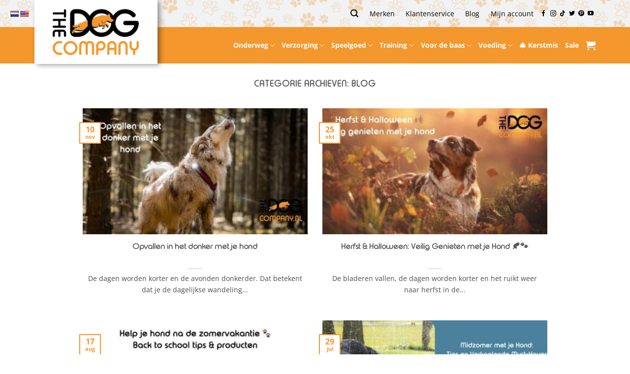

--- FILE ---
content_type: text/html; charset=UTF-8
request_url: https://thedogcompany.nl/categorie/blog/
body_size: 53373
content:
<!DOCTYPE html>
<html lang="nl-NL" prefix="og: https://ogp.me/ns#" class="loading-site no-js">
<head>
	<meta charset="UTF-8" />
	<link rel="profile" href="http://gmpg.org/xfn/11" />
	<link rel="pingback" href="https://thedogcompany.nl/xmlrpc.php" />

	<script>(function(html){html.className = html.className.replace(/\bno-js\b/,'js')})(document.documentElement);</script>
	<style>img:is([sizes="auto" i], [sizes^="auto," i]) { contain-intrinsic-size: 3000px 1500px }</style>
	
<!-- Google Tag Manager for WordPress by gtm4wp.com -->
<script data-cfasync="false" data-pagespeed-no-defer>
	var gtm4wp_datalayer_name = "dataLayer";
	var dataLayer = dataLayer || [];
	const gtm4wp_use_sku_instead = 1;
	const gtm4wp_currency = 'EUR';
	const gtm4wp_product_per_impression = 12;
	const gtm4wp_clear_ecommerce = false;
	const gtm4wp_datalayer_max_timeout = 2000;
</script>
<!-- End Google Tag Manager for WordPress by gtm4wp.com --><meta name="viewport" content="width=device-width, initial-scale=1" />
<!-- Search Engine Optimization door Rank Math PRO - https://rankmath.com/ -->
<title>Blog over honden - The Dog Company</title>
<meta name="description" content="Op deze pagina vindt je de blog naar jouw keuze over honden. The Dog Company heeft veel kennis in huis en deelt deze graag met jullie."/>
<meta name="robots" content="follow, index, max-snippet:-1, max-video-preview:-1, max-image-preview:large"/>
<link rel="canonical" href="https://thedogcompany.nl/categorie/blog/" />
<link rel="next" href="https://thedogcompany.nl/categorie/blog/page/2/" />
<meta property="og:locale" content="nl_NL" />
<meta property="og:type" content="article" />
<meta property="og:title" content="Blog over honden - The Dog Company" />
<meta property="og:description" content="Op deze pagina vindt je de blog naar jouw keuze over honden. The Dog Company heeft veel kennis in huis en deelt deze graag met jullie." />
<meta property="og:url" content="https://thedogcompany.nl/categorie/blog/" />
<meta property="og:site_name" content="The Dog Company" />
<meta property="article:publisher" content="https://www.facebook.com/thedogcompany" />
<meta name="twitter:card" content="summary_large_image" />
<meta name="twitter:title" content="Blog over honden - The Dog Company" />
<meta name="twitter:description" content="Op deze pagina vindt je de blog naar jouw keuze over honden. The Dog Company heeft veel kennis in huis en deelt deze graag met jullie." />
<meta name="twitter:site" content="@Dogcompany" />
<meta name="twitter:label1" content="Berichten" />
<meta name="twitter:data1" content="122" />
<script type="application/ld+json" class="rank-math-schema-pro">{"@context":"https://schema.org","@graph":[{"@type":"Organization","@id":"https://thedogcompany.nl/#organization","name":"The Dog Company","url":"https://thedogcompany.nl","sameAs":["https://www.facebook.com/thedogcompany","https://twitter.com/Dogcompany","https://www.instagram.com/thedogcompany","https://nl.pinterest.com/thedogcompany/","https://www.youtube.com/hkoctdc"],"logo":{"@type":"ImageObject","@id":"https://thedogcompany.nl/#logo","url":"https://thedogcompany.nl/wp-content/uploads/2021/09/TheDogCompanyLogoNL.png","contentUrl":"https://thedogcompany.nl/wp-content/uploads/2021/09/TheDogCompanyLogoNL.png","caption":"The Dog Company","inLanguage":"nl-NL","width":"842","height":"448"}},{"@type":"WebSite","@id":"https://thedogcompany.nl/#website","url":"https://thedogcompany.nl","name":"The Dog Company","publisher":{"@id":"https://thedogcompany.nl/#organization"},"inLanguage":"nl-NL"},{"@type":"CollectionPage","@id":"https://thedogcompany.nl/categorie/blog/#webpage","url":"https://thedogcompany.nl/categorie/blog/","name":"Blog over honden - The Dog Company","isPartOf":{"@id":"https://thedogcompany.nl/#website"},"inLanguage":"nl-NL"}]}</script>
<!-- /Rank Math WordPress SEO plugin -->

<script type='application/javascript'  id='pys-version-script'>console.log('PixelYourSite Free version 11.1.3');</script>
<link rel='dns-prefetch' href='//static.klaviyo.com' />
<link rel='dns-prefetch' href='//www.googletagmanager.com' />
<link rel='dns-prefetch' href='//translate.google.com' />
<link rel='dns-prefetch' href='//use.fontawesome.com' />
<link rel='prefetch' href='https://thedogcompany.nl/wp-content/themes/flatsome/assets/js/flatsome.js?ver=e2eddd6c228105dac048' />
<link rel='prefetch' href='https://thedogcompany.nl/wp-content/themes/flatsome/assets/js/chunk.slider.js?ver=3.20.3' />
<link rel='prefetch' href='https://thedogcompany.nl/wp-content/themes/flatsome/assets/js/chunk.popups.js?ver=3.20.3' />
<link rel='prefetch' href='https://thedogcompany.nl/wp-content/themes/flatsome/assets/js/chunk.tooltips.js?ver=3.20.3' />
<link rel='prefetch' href='https://thedogcompany.nl/wp-content/themes/flatsome/assets/js/woocommerce.js?ver=1c9be63d628ff7c3ff4c' />
<link rel="alternate" type="application/rss+xml" title="The Dog Company &raquo; feed" href="https://thedogcompany.nl/feed/" />
<link rel="alternate" type="application/rss+xml" title="The Dog Company &raquo; reacties feed" href="https://thedogcompany.nl/comments/feed/" />
<link rel="alternate" type="application/rss+xml" title="The Dog Company &raquo; Blog categorie feed" href="https://thedogcompany.nl/categorie/blog/feed/" />
<link rel='stylesheet' id='affiliates-css' href='https://thedogcompany.nl/wp-content/plugins/affiliates-pro/css/affiliates.css?ver=5.3.0' type='text/css' media='all' />
<link rel='stylesheet' id='affiliates-fields-css' href='https://thedogcompany.nl/wp-content/plugins/affiliates-pro/css/affiliates-fields.css?ver=5.3.0' type='text/css' media='all' />
<link rel='stylesheet' id='affiliates-pro-css' href='https://thedogcompany.nl/wp-content/plugins/affiliates-pro/css/affiliates_pro.css?ver=5.3.0' type='text/css' media='all' />
<style id='font-awesome-svg-styles-default-inline-css' type='text/css'>
.svg-inline--fa {
  display: inline-block;
  height: 1em;
  overflow: visible;
  vertical-align: -.125em;
}
</style>
<link rel='stylesheet' id='font-awesome-svg-styles-css' href='https://thedogcompany.nl/wp-content/uploads/font-awesome/v5.15.3/css/svg-with-js.css' type='text/css' media='all' />
<style id='font-awesome-svg-styles-inline-css' type='text/css'>
   .wp-block-font-awesome-icon svg::before,
   .wp-rich-text-font-awesome-icon svg::before {content: unset;}
</style>
<link rel='stylesheet' id='cr-frontend-css-css' href='https://thedogcompany.nl/wp-content/plugins/customer-reviews-woocommerce/css/frontend.css?ver=5.88.0' type='text/css' media='all' />
<link rel='stylesheet' id='google-language-translator-css' href='https://thedogcompany.nl/wp-content/plugins/google-language-translator/css/style.css?ver=6.0.20' type='text/css' media='' />
<link rel='stylesheet' id='hookmeup-css' href='https://thedogcompany.nl/wp-content/plugins/hookmeup/public/assets/css/hmu-public.css?ver=1.2.1' type='text/css' media='all' />
<link rel='stylesheet' id='uaf_client_css-css' href='https://thedogcompany.nl/wp-content/uploads/useanyfont/uaf.css?ver=1748885522' type='text/css' media='all' />
<style id='woocommerce-inline-inline-css' type='text/css'>
.woocommerce form .form-row .required { visibility: visible; }
</style>
<link rel='stylesheet' id='brands-styles-css' href='https://thedogcompany.nl/wp-content/plugins/woocommerce/assets/css/brands.css?ver=10.3.4' type='text/css' media='all' />
<link rel='stylesheet' id='font-awesome-official-css' href='https://use.fontawesome.com/releases/v5.15.3/css/all.css' type='text/css' media='all' integrity="sha384-SZXxX4whJ79/gErwcOYf+zWLeJdY/qpuqC4cAa9rOGUstPomtqpuNWT9wdPEn2fk" crossorigin="anonymous" />
<link rel='stylesheet' id='pwb-styles-frontend-css' href='https://thedogcompany.nl/wp-content/plugins/perfect-woocommerce-brands/build/frontend/css/style.css?ver=3.6.4' type='text/css' media='all' />
<link rel='stylesheet' id='mollie-applepaydirect-css' href='https://thedogcompany.nl/wp-content/plugins/mollie-payments-for-woocommerce/public/css/mollie-applepaydirect.min.css?ver=1762271360' type='text/css' media='screen' />
<link rel='stylesheet' id='wc-pb-checkout-blocks-css' href='https://thedogcompany.nl/wp-content/plugins/woocommerce-product-bundles/assets/css/frontend/checkout-blocks.css?ver=8.5.2' type='text/css' media='all' />
<style id='wc-pb-checkout-blocks-inline-css' type='text/css'>
table.wc-block-cart-items .wc-block-cart-items__row.is-bundle__meta_hidden .wc-block-components-product-details__inclusief, .wc-block-components-order-summary-item.is-bundle__meta_hidden .wc-block-components-product-details__inclusief { display:none; } table.wc-block-cart-items .wc-block-cart-items__row.is-bundle .wc-block-components-product-details__inclusief .wc-block-components-product-details__name, .wc-block-components-order-summary-item.is-bundle .wc-block-components-product-details__inclusief .wc-block-components-product-details__name { display:block; margin-bottom: 0.5em } table.wc-block-cart-items .wc-block-cart-items__row.is-bundle .wc-block-components-product-details__inclusief:not(:first-of-type) .wc-block-components-product-details__name, .wc-block-components-order-summary-item.is-bundle .wc-block-components-product-details__inclusief:not(:first-of-type) .wc-block-components-product-details__name { display:none } table.wc-block-cart-items .wc-block-cart-items__row.is-bundle .wc-block-components-product-details__inclusief + li:not( .wc-block-components-product-details__inclusief ), .wc-block-components-order-summary-item.is-bundle .wc-block-components-product-details__inclusief + li:not( .wc-block-components-product-details__inclusief ) { margin-top:0.5em }
</style>
<link rel='stylesheet' id='woo_discount_pro_style-css' href='https://thedogcompany.nl/wp-content/plugins/woo-discount-rules-pro/Assets/Css/awdr_style.css?ver=2.6.13' type='text/css' media='all' />
<link rel='stylesheet' id='wc-bundle-style-css' href='https://thedogcompany.nl/wp-content/plugins/woocommerce-product-bundles/assets/css/frontend/woocommerce.css?ver=8.5.2' type='text/css' media='all' />
<link rel='stylesheet' id='flatsome-main-css' href='https://thedogcompany.nl/wp-content/themes/flatsome/assets/css/flatsome.css?ver=3.20.3' type='text/css' media='all' />
<style id='flatsome-main-inline-css' type='text/css'>
@font-face {
				font-family: "fl-icons";
				font-display: block;
				src: url(https://thedogcompany.nl/wp-content/themes/flatsome/assets/css/icons/fl-icons.eot?v=3.20.3);
				src:
					url(https://thedogcompany.nl/wp-content/themes/flatsome/assets/css/icons/fl-icons.eot#iefix?v=3.20.3) format("embedded-opentype"),
					url(https://thedogcompany.nl/wp-content/themes/flatsome/assets/css/icons/fl-icons.woff2?v=3.20.3) format("woff2"),
					url(https://thedogcompany.nl/wp-content/themes/flatsome/assets/css/icons/fl-icons.ttf?v=3.20.3) format("truetype"),
					url(https://thedogcompany.nl/wp-content/themes/flatsome/assets/css/icons/fl-icons.woff?v=3.20.3) format("woff"),
					url(https://thedogcompany.nl/wp-content/themes/flatsome/assets/css/icons/fl-icons.svg?v=3.20.3#fl-icons) format("svg");
			}
</style>
<link rel='stylesheet' id='flatsome-shop-css' href='https://thedogcompany.nl/wp-content/themes/flatsome/assets/css/flatsome-shop.css?ver=3.20.3' type='text/css' media='all' />
<link rel='stylesheet' id='cwginstock_frontend_css-css' href='https://thedogcompany.nl/wp-content/plugins/back-in-stock-notifier-for-woocommerce/assets/css/frontend.min.css?ver=6.2.1' type='text/css' media='' />
<link rel='stylesheet' id='cwginstock_bootstrap-css' href='https://thedogcompany.nl/wp-content/plugins/back-in-stock-notifier-for-woocommerce/assets/css/bootstrap.min.css?ver=6.2.1' type='text/css' media='' />
<link rel='stylesheet' id='font-awesome-official-v4shim-css' href='https://use.fontawesome.com/releases/v5.15.3/css/v4-shims.css' type='text/css' media='all' integrity="sha384-C2B+KlPW+WkR0Ld9loR1x3cXp7asA0iGVodhCoJ4hwrWm/d9qKS59BGisq+2Y0/D" crossorigin="anonymous" />
<style id='font-awesome-official-v4shim-inline-css' type='text/css'>
@font-face {
font-family: "FontAwesome";
font-display: block;
src: url("https://use.fontawesome.com/releases/v5.15.3/webfonts/fa-brands-400.eot"),
		url("https://use.fontawesome.com/releases/v5.15.3/webfonts/fa-brands-400.eot?#iefix") format("embedded-opentype"),
		url("https://use.fontawesome.com/releases/v5.15.3/webfonts/fa-brands-400.woff2") format("woff2"),
		url("https://use.fontawesome.com/releases/v5.15.3/webfonts/fa-brands-400.woff") format("woff"),
		url("https://use.fontawesome.com/releases/v5.15.3/webfonts/fa-brands-400.ttf") format("truetype"),
		url("https://use.fontawesome.com/releases/v5.15.3/webfonts/fa-brands-400.svg#fontawesome") format("svg");
}

@font-face {
font-family: "FontAwesome";
font-display: block;
src: url("https://use.fontawesome.com/releases/v5.15.3/webfonts/fa-solid-900.eot"),
		url("https://use.fontawesome.com/releases/v5.15.3/webfonts/fa-solid-900.eot?#iefix") format("embedded-opentype"),
		url("https://use.fontawesome.com/releases/v5.15.3/webfonts/fa-solid-900.woff2") format("woff2"),
		url("https://use.fontawesome.com/releases/v5.15.3/webfonts/fa-solid-900.woff") format("woff"),
		url("https://use.fontawesome.com/releases/v5.15.3/webfonts/fa-solid-900.ttf") format("truetype"),
		url("https://use.fontawesome.com/releases/v5.15.3/webfonts/fa-solid-900.svg#fontawesome") format("svg");
}

@font-face {
font-family: "FontAwesome";
font-display: block;
src: url("https://use.fontawesome.com/releases/v5.15.3/webfonts/fa-regular-400.eot"),
		url("https://use.fontawesome.com/releases/v5.15.3/webfonts/fa-regular-400.eot?#iefix") format("embedded-opentype"),
		url("https://use.fontawesome.com/releases/v5.15.3/webfonts/fa-regular-400.woff2") format("woff2"),
		url("https://use.fontawesome.com/releases/v5.15.3/webfonts/fa-regular-400.woff") format("woff"),
		url("https://use.fontawesome.com/releases/v5.15.3/webfonts/fa-regular-400.ttf") format("truetype"),
		url("https://use.fontawesome.com/releases/v5.15.3/webfonts/fa-regular-400.svg#fontawesome") format("svg");
unicode-range: U+F004-F005,U+F007,U+F017,U+F022,U+F024,U+F02E,U+F03E,U+F044,U+F057-F059,U+F06E,U+F070,U+F075,U+F07B-F07C,U+F080,U+F086,U+F089,U+F094,U+F09D,U+F0A0,U+F0A4-F0A7,U+F0C5,U+F0C7-F0C8,U+F0E0,U+F0EB,U+F0F3,U+F0F8,U+F0FE,U+F111,U+F118-F11A,U+F11C,U+F133,U+F144,U+F146,U+F14A,U+F14D-F14E,U+F150-F152,U+F15B-F15C,U+F164-F165,U+F185-F186,U+F191-F192,U+F1AD,U+F1C1-F1C9,U+F1CD,U+F1D8,U+F1E3,U+F1EA,U+F1F6,U+F1F9,U+F20A,U+F247-F249,U+F24D,U+F254-F25B,U+F25D,U+F267,U+F271-F274,U+F279,U+F28B,U+F28D,U+F2B5-F2B6,U+F2B9,U+F2BB,U+F2BD,U+F2C1-F2C2,U+F2D0,U+F2D2,U+F2DC,U+F2ED,U+F328,U+F358-F35B,U+F3A5,U+F3D1,U+F410,U+F4AD;
}
</style>
<script type="text/javascript" id="woocommerce-google-analytics-integration-gtag-js-after">
/* <![CDATA[ */
/* Google Analytics for WooCommerce (gtag.js) */
					window.dataLayer = window.dataLayer || [];
					function gtag(){dataLayer.push(arguments);}
					// Set up default consent state.
					for ( const mode of [{"analytics_storage":"denied","ad_storage":"denied","ad_user_data":"denied","ad_personalization":"denied","region":["AT","BE","BG","HR","CY","CZ","DK","EE","FI","FR","DE","GR","HU","IS","IE","IT","LV","LI","LT","LU","MT","NL","NO","PL","PT","RO","SK","SI","ES","SE","GB","CH"]}] || [] ) {
						gtag( "consent", "default", { "wait_for_update": 500, ...mode } );
					}
					gtag("js", new Date());
					gtag("set", "developer_id.dOGY3NW", true);
					gtag("config", "G-NC8B06268M", {"track_404":true,"allow_google_signals":true,"logged_in":false,"linker":{"domains":[],"allow_incoming":false},"custom_map":{"dimension1":"logged_in"}});
/* ]]> */
</script>
<script type="text/javascript" id="jquery-core-js-extra">
/* <![CDATA[ */
var pysFacebookRest = {"restApiUrl":"https:\/\/thedogcompany.nl\/wp-json\/pys-facebook\/v1\/event","debug":""};
/* ]]> */
</script>
<script type="text/javascript" src="https://thedogcompany.nl/wp-includes/js/jquery/jquery.min.js?ver=3.7.1" id="jquery-core-js"></script>
<script type="text/javascript" src="https://thedogcompany.nl/wp-content/plugins/woocommerce/assets/js/jquery-blockui/jquery.blockUI.min.js?ver=2.7.0-wc.10.3.4" id="wc-jquery-blockui-js" data-wp-strategy="defer"></script>
<script type="text/javascript" id="wc-add-to-cart-js-extra">
/* <![CDATA[ */
var wc_add_to_cart_params = {"ajax_url":"\/wp-admin\/admin-ajax.php","wc_ajax_url":"\/?wc-ajax=%%endpoint%%","i18n_view_cart":"Winkelmand bekijken","cart_url":"https:\/\/thedogcompany.nl\/winkelmand\/","is_cart":"","cart_redirect_after_add":"no"};
/* ]]> */
</script>
<script type="text/javascript" src="https://thedogcompany.nl/wp-content/plugins/woocommerce/assets/js/frontend/add-to-cart.min.js?ver=10.3.4" id="wc-add-to-cart-js" defer="defer" data-wp-strategy="defer"></script>
<script type="text/javascript" src="https://thedogcompany.nl/wp-content/plugins/woocommerce/assets/js/js-cookie/js.cookie.min.js?ver=2.1.4-wc.10.3.4" id="wc-js-cookie-js" data-wp-strategy="defer"></script>
<script type="text/javascript" src="https://thedogcompany.nl/wp-content/plugins/pixelyoursite/dist/scripts/jquery.bind-first-0.2.3.min.js?ver=6.8.3" id="jquery-bind-first-js"></script>
<script type="text/javascript" src="https://thedogcompany.nl/wp-content/plugins/pixelyoursite/dist/scripts/js.cookie-2.1.3.min.js?ver=2.1.3" id="js-cookie-pys-js"></script>
<script type="text/javascript" src="https://thedogcompany.nl/wp-content/plugins/pixelyoursite/dist/scripts/tld.min.js?ver=2.3.1" id="js-tld-js"></script>
<script type="text/javascript" id="pys-js-extra">
/* <![CDATA[ */
var pysOptions = {"staticEvents":{"facebook":{"init_event":[{"delay":0,"type":"static","ajaxFire":false,"name":"PageView","pixelIds":["707091802805972"],"eventID":"8acb3880-5f9a-40db-8174-b5e3160d4d36","params":{"page_title":"Blog","post_type":"category","post_id":49,"plugin":"PixelYourSite","user_role":"guest","event_url":"thedogcompany.nl\/categorie\/blog\/"},"e_id":"init_event","ids":[],"hasTimeWindow":false,"timeWindow":0,"woo_order":"","edd_order":""}]}},"dynamicEvents":{"automatic_event_form":{"facebook":{"delay":0,"type":"dyn","name":"Form","pixelIds":["707091802805972"],"eventID":"7552c19b-657c-4509-b400-e51709ca471e","params":{"page_title":"Blog","post_type":"category","post_id":49,"plugin":"PixelYourSite","user_role":"guest","event_url":"thedogcompany.nl\/categorie\/blog\/"},"e_id":"automatic_event_form","ids":[],"hasTimeWindow":false,"timeWindow":0,"woo_order":"","edd_order":""}},"automatic_event_download":{"facebook":{"delay":0,"type":"dyn","name":"Download","extensions":["","doc","exe","js","pdf","ppt","tgz","zip","xls"],"pixelIds":["707091802805972"],"eventID":"3d5cabb7-85ef-457c-88a6-baedcb4a596d","params":{"page_title":"Blog","post_type":"category","post_id":49,"plugin":"PixelYourSite","user_role":"guest","event_url":"thedogcompany.nl\/categorie\/blog\/"},"e_id":"automatic_event_download","ids":[],"hasTimeWindow":false,"timeWindow":0,"woo_order":"","edd_order":""}},"automatic_event_comment":{"facebook":{"delay":0,"type":"dyn","name":"Comment","pixelIds":["707091802805972"],"eventID":"d9f2c3df-aac2-45de-a33f-2254beba670d","params":{"page_title":"Blog","post_type":"category","post_id":49,"plugin":"PixelYourSite","user_role":"guest","event_url":"thedogcompany.nl\/categorie\/blog\/"},"e_id":"automatic_event_comment","ids":[],"hasTimeWindow":false,"timeWindow":0,"woo_order":"","edd_order":""}},"automatic_event_scroll":{"facebook":{"delay":0,"type":"dyn","name":"PageScroll","scroll_percent":0,"pixelIds":["707091802805972"],"eventID":"c07f7505-c4fa-4ebe-8776-36ed5c1821dd","params":{"page_title":"Blog","post_type":"category","post_id":49,"plugin":"PixelYourSite","user_role":"guest","event_url":"thedogcompany.nl\/categorie\/blog\/"},"e_id":"automatic_event_scroll","ids":[],"hasTimeWindow":false,"timeWindow":0,"woo_order":"","edd_order":""}},"automatic_event_time_on_page":{"facebook":{"delay":0,"type":"dyn","name":"TimeOnPage","time_on_page":0,"pixelIds":["707091802805972"],"eventID":"177ced19-fcc4-4eb0-a9b6-fb0db630a82c","params":{"page_title":"Blog","post_type":"category","post_id":49,"plugin":"PixelYourSite","user_role":"guest","event_url":"thedogcompany.nl\/categorie\/blog\/"},"e_id":"automatic_event_time_on_page","ids":[],"hasTimeWindow":false,"timeWindow":0,"woo_order":"","edd_order":""}}},"triggerEvents":[],"triggerEventTypes":[],"facebook":{"pixelIds":["707091802805972"],"advancedMatching":{"external_id":"facbceddceccfdbcddcbcfc"},"advancedMatchingEnabled":true,"removeMetadata":false,"wooVariableAsSimple":false,"serverApiEnabled":true,"wooCRSendFromServer":false,"send_external_id":null,"enabled_medical":false,"do_not_track_medical_param":["event_url","post_title","page_title","landing_page","content_name","categories","category_name","tags"],"meta_ldu":false},"debug":"","siteUrl":"https:\/\/thedogcompany.nl","ajaxUrl":"https:\/\/thedogcompany.nl\/wp-admin\/admin-ajax.php","ajax_event":"3d5d23194b","enable_remove_download_url_param":"1","cookie_duration":"7","last_visit_duration":"60","enable_success_send_form":"","ajaxForServerEvent":"1","ajaxForServerStaticEvent":"1","useSendBeacon":"1","send_external_id":"1","external_id_expire":"180","track_cookie_for_subdomains":"1","google_consent_mode":"1","gdpr":{"ajax_enabled":false,"all_disabled_by_api":false,"facebook_disabled_by_api":false,"analytics_disabled_by_api":false,"google_ads_disabled_by_api":false,"pinterest_disabled_by_api":false,"bing_disabled_by_api":false,"externalID_disabled_by_api":false,"facebook_prior_consent_enabled":true,"analytics_prior_consent_enabled":true,"google_ads_prior_consent_enabled":null,"pinterest_prior_consent_enabled":true,"bing_prior_consent_enabled":true,"cookiebot_integration_enabled":false,"cookiebot_facebook_consent_category":"marketing","cookiebot_analytics_consent_category":"statistics","cookiebot_tiktok_consent_category":"marketing","cookiebot_google_ads_consent_category":"marketing","cookiebot_pinterest_consent_category":"marketing","cookiebot_bing_consent_category":"marketing","consent_magic_integration_enabled":false,"real_cookie_banner_integration_enabled":false,"cookie_notice_integration_enabled":false,"cookie_law_info_integration_enabled":false,"analytics_storage":{"enabled":true,"value":"granted","filter":false},"ad_storage":{"enabled":true,"value":"granted","filter":false},"ad_user_data":{"enabled":true,"value":"granted","filter":false},"ad_personalization":{"enabled":true,"value":"granted","filter":false}},"cookie":{"disabled_all_cookie":false,"disabled_start_session_cookie":false,"disabled_advanced_form_data_cookie":false,"disabled_landing_page_cookie":false,"disabled_first_visit_cookie":false,"disabled_trafficsource_cookie":false,"disabled_utmTerms_cookie":false,"disabled_utmId_cookie":false},"tracking_analytics":{"TrafficSource":"direct","TrafficLanding":"undefined","TrafficUtms":[],"TrafficUtmsId":[]},"GATags":{"ga_datalayer_type":"default","ga_datalayer_name":"dataLayerPYS"},"woo":{"enabled":true,"enabled_save_data_to_orders":true,"addToCartOnButtonEnabled":true,"addToCartOnButtonValueEnabled":true,"addToCartOnButtonValueOption":"price","singleProductId":null,"removeFromCartSelector":"form.woocommerce-cart-form .remove","addToCartCatchMethod":"add_cart_hook","is_order_received_page":false,"containOrderId":false},"edd":{"enabled":false},"cache_bypass":"1763040106"};
/* ]]> */
</script>
<script type="text/javascript" src="https://thedogcompany.nl/wp-content/plugins/pixelyoursite/dist/scripts/public.js?ver=11.1.3" id="pys-js"></script>
<script type="text/javascript" id="wc-settings-dep-in-header-js-after">
/* <![CDATA[ */
console.warn( "Scripts that have a dependency on [wc-settings, wc-blocks-checkout] must be loaded in the footer, klaviyo-klaviyo-checkout-block-editor-script was registered to load in the header, but has been switched to load in the footer instead. See https://github.com/woocommerce/woocommerce-gutenberg-products-block/pull/5059" );
console.warn( "Scripts that have a dependency on [wc-settings, wc-blocks-checkout] must be loaded in the footer, klaviyo-klaviyo-checkout-block-view-script was registered to load in the header, but has been switched to load in the footer instead. See https://github.com/woocommerce/woocommerce-gutenberg-products-block/pull/5059" );
/* ]]> */
</script>
<link rel="https://api.w.org/" href="https://thedogcompany.nl/wp-json/" /><link rel="alternate" title="JSON" type="application/json" href="https://thedogcompany.nl/wp-json/wp/v2/categories/49" /><link rel="EditURI" type="application/rsd+xml" title="RSD" href="https://thedogcompany.nl/xmlrpc.php?rsd" />
<meta name="generator" content="WordPress 6.8.3" />
<style>p.hello{font-size:12px;color:darkgray;}#google_language_translator,#flags{text-align:left;}#google_language_translator{clear:both;}#flags{width:165px;}#flags a{display:inline-block;margin-right:2px;}#google_language_translator a{display:none!important;}div.skiptranslate.goog-te-gadget{display:inline!important;}.goog-te-gadget{color:transparent!important;}.goog-te-gadget{font-size:0px!important;}.goog-branding{display:none;}.goog-tooltip{display: none!important;}.goog-tooltip:hover{display: none!important;}.goog-text-highlight{background-color:transparent!important;border:none!important;box-shadow:none!important;}#google_language_translator{display:none;}#google_language_translator select.goog-te-combo{color:#32373c;}div.skiptranslate{display:none!important;}body{top:0px!important;}#goog-gt-{display:none!important;}font font{background-color:transparent!important;box-shadow:none!important;position:initial!important;}#glt-translate-trigger{left:20px;right:auto;}#glt-translate-trigger > span{color:#ffffff;}#glt-translate-trigger{background:#f89406;}.goog-te-gadget .goog-te-combo{width:100%;}</style><script>document.createElement( "picture" );if(!window.HTMLPictureElement && document.addEventListener) {window.addEventListener("DOMContentLoaded", function() {var s = document.createElement("script");s.src = "https://thedogcompany.nl/wp-content/plugins/webp-express/js/picturefill.min.js";document.body.appendChild(s);});}</script><style id="woo-custom-stock-status" data-wcss-ver="1.6.5" >.woocommerce div.product .woo-custom-stock-status.in_stock_color { color: #60c760 !important; font-size: inherit }.woo-custom-stock-status.in_stock_color { color: #60c760 !important; font-size: inherit }.wc-block-components-product-badge{display:none!important;}ul .in_stock_color,ul.products .in_stock_color, li.wc-block-grid__product .in_stock_color { color: #60c760 !important; font-size: inherit }.woocommerce-table__product-name .in_stock_color { color: #60c760 !important; font-size: inherit }p.in_stock_color { color: #60c760 !important; font-size: inherit }.woocommerce div.product .wc-block-components-product-price .woo-custom-stock-status{font-size:16px}.woocommerce div.product .woo-custom-stock-status.only_s_left_in_stock_color { color: #77a464 !important; font-size: inherit }.woo-custom-stock-status.only_s_left_in_stock_color { color: #77a464 !important; font-size: inherit }.wc-block-components-product-badge{display:none!important;}ul .only_s_left_in_stock_color,ul.products .only_s_left_in_stock_color, li.wc-block-grid__product .only_s_left_in_stock_color { color: #77a464 !important; font-size: inherit }.woocommerce-table__product-name .only_s_left_in_stock_color { color: #77a464 !important; font-size: inherit }p.only_s_left_in_stock_color { color: #77a464 !important; font-size: inherit }.woocommerce div.product .wc-block-components-product-price .woo-custom-stock-status{font-size:16px}.woocommerce div.product .woo-custom-stock-status.can_be_backordered_color { color: #77a464 !important; font-size: inherit }.woo-custom-stock-status.can_be_backordered_color { color: #77a464 !important; font-size: inherit }.wc-block-components-product-badge{display:none!important;}ul .can_be_backordered_color,ul.products .can_be_backordered_color, li.wc-block-grid__product .can_be_backordered_color { color: #77a464 !important; font-size: inherit }.woocommerce-table__product-name .can_be_backordered_color { color: #77a464 !important; font-size: inherit }p.can_be_backordered_color { color: #77a464 !important; font-size: inherit }.woocommerce div.product .wc-block-components-product-price .woo-custom-stock-status{font-size:16px}.woocommerce div.product .woo-custom-stock-status.s_in_stock_color { color: #77a464 !important; font-size: inherit }.woo-custom-stock-status.s_in_stock_color { color: #77a464 !important; font-size: inherit }.wc-block-components-product-badge{display:none!important;}ul .s_in_stock_color,ul.products .s_in_stock_color, li.wc-block-grid__product .s_in_stock_color { color: #77a464 !important; font-size: inherit }.woocommerce-table__product-name .s_in_stock_color { color: #77a464 !important; font-size: inherit }p.s_in_stock_color { color: #77a464 !important; font-size: inherit }.woocommerce div.product .wc-block-components-product-price .woo-custom-stock-status{font-size:16px}.woocommerce div.product .woo-custom-stock-status.available_on_backorder_color { color: #ffa500 !important; font-size: inherit }.woo-custom-stock-status.available_on_backorder_color { color: #ffa500 !important; font-size: inherit }.wc-block-components-product-badge{display:none!important;}ul .available_on_backorder_color,ul.products .available_on_backorder_color, li.wc-block-grid__product .available_on_backorder_color { color: #ffa500 !important; font-size: inherit }.woocommerce-table__product-name .available_on_backorder_color { color: #ffa500 !important; font-size: inherit }p.available_on_backorder_color { color: #ffa500 !important; font-size: inherit }.woocommerce div.product .wc-block-components-product-price .woo-custom-stock-status{font-size:16px}.woocommerce div.product .woo-custom-stock-status.out_of_stock_color { color: #ff0000 !important; font-size: inherit }.woo-custom-stock-status.out_of_stock_color { color: #ff0000 !important; font-size: inherit }.wc-block-components-product-badge{display:none!important;}ul .out_of_stock_color,ul.products .out_of_stock_color, li.wc-block-grid__product .out_of_stock_color { color: #ff0000 !important; font-size: inherit }.woocommerce-table__product-name .out_of_stock_color { color: #ff0000 !important; font-size: inherit }p.out_of_stock_color { color: #ff0000 !important; font-size: inherit }.woocommerce div.product .wc-block-components-product-price .woo-custom-stock-status{font-size:16px}.woocommerce div.product .woo-custom-stock-status.grouped_product_stock_status_color { color: #77a464 !important; font-size: inherit }.woo-custom-stock-status.grouped_product_stock_status_color { color: #77a464 !important; font-size: inherit }.wc-block-components-product-badge{display:none!important;}ul .grouped_product_stock_status_color,ul.products .grouped_product_stock_status_color, li.wc-block-grid__product .grouped_product_stock_status_color { color: #77a464 !important; font-size: inherit }.woocommerce-table__product-name .grouped_product_stock_status_color { color: #77a464 !important; font-size: inherit }p.grouped_product_stock_status_color { color: #77a464 !important; font-size: inherit }.woocommerce div.product .wc-block-components-product-price .woo-custom-stock-status{font-size:16px}.wd-product-stock.stock{display:none}.woocommerce-variation-price:not(:empty)+.woocommerce-variation-availability { margin-left: 0px; }.woocommerce-variation-price{
		        display:block!important}.woocommerce-variation-availability{
		        display:block!important}</style><!-- woo-custom-stock-status-color-css --><script></script><!-- woo-custom-stock-status-js --><meta name="wwp" content="yes" />
<!-- Google Tag Manager for WordPress by gtm4wp.com -->
<!-- GTM Container placement set to manual -->
<script data-cfasync="false" data-pagespeed-no-defer>
	var dataLayer_content = {"pagePostType":"post","pagePostType2":"category-post","pageCategory":["blog"],"customerTotalOrders":0,"customerTotalOrderValue":0,"customerFirstName":"","customerLastName":"","customerBillingFirstName":"","customerBillingLastName":"","customerBillingCompany":"","customerBillingAddress1":"","customerBillingAddress2":"","customerBillingCity":"","customerBillingState":"","customerBillingPostcode":"","customerBillingCountry":"","customerBillingEmail":"","customerBillingEmailHash":"","customerBillingPhone":"","customerShippingFirstName":"","customerShippingLastName":"","customerShippingCompany":"","customerShippingAddress1":"","customerShippingAddress2":"","customerShippingCity":"","customerShippingState":"","customerShippingPostcode":"","customerShippingCountry":"","cartContent":{"totals":{"applied_coupons":[],"discount_total":0,"subtotal":0,"total":0},"items":[]}};
	dataLayer.push( dataLayer_content );
</script>
<script data-cfasync="false" data-pagespeed-no-defer>
(function(w,d,s,l,i){w[l]=w[l]||[];w[l].push({'gtm.start':
new Date().getTime(),event:'gtm.js'});var f=d.getElementsByTagName(s)[0],
j=d.createElement(s),dl=l!='dataLayer'?'&l='+l:'';j.async=true;j.src=
'//www.googletagmanager.com/gtm.js?id='+i+dl;f.parentNode.insertBefore(j,f);
})(window,document,'script','dataLayer','GTM-TSB2425');
</script>
<!-- End Google Tag Manager for WordPress by gtm4wp.com -->                <style type="text/css">
                    .wc_payment_method.payment_method_billink img {
                        display: inline-block;
                        height: 100%;
                        max-height: 25px !important;
                        float: right;
                    }
                </style>
            	<noscript><style>.woocommerce-product-gallery{ opacity: 1 !important; }</style></noscript>
			<!-- Facebook Pixel Code -->
		<script>
			!function (f, b, e, v, n, t, s) {
				if (f.fbq) return;
				n = f.fbq = function () {
					n.callMethod ?
						n.callMethod.apply(n, arguments) : n.queue.push(arguments)
				};
				if (!f._fbq) f._fbq = n;
				n.push = n;
				n.loaded = !0;
				n.version = '2.0';
				n.queue = [];
				t = b.createElement(e);
				t.async = !0;
				t.src = v;
				s = b.getElementsByTagName(e)[0];
				s.parentNode.insertBefore(t, s)
			}(window, document, 'script',
				'https://connect.facebook.net/en_US/fbevents.js');
			fbq('init', '707091802805972');
					fbq( 'track', 'PageView' );
				</script>
		<noscript><style>.lazyload[data-src]{display:none !important;}</style></noscript><style>.lazyload{background-image:none !important;}.lazyload:before{background-image:none !important;}</style><link rel="icon" href="https://thedogcompany.nl/wp-content/uploads/2021/08/cropped-TheDogcompanyFavicon-32x32.png" sizes="32x32" />
<link rel="icon" href="https://thedogcompany.nl/wp-content/uploads/2021/08/cropped-TheDogcompanyFavicon-192x192.png" sizes="192x192" />
<link rel="apple-touch-icon" href="https://thedogcompany.nl/wp-content/uploads/2021/08/cropped-TheDogcompanyFavicon-180x180.png" />
<meta name="msapplication-TileImage" content="https://thedogcompany.nl/wp-content/uploads/2021/08/cropped-TheDogcompanyFavicon-270x270.png" />
<style id="custom-css" type="text/css">:root {--primary-color: #f3962d;--fs-color-primary: #f3962d;--fs-color-secondary: #7a9c59;--fs-color-success: #627D47;--fs-color-alert: #b20000;--fs-color-base: #4a4a4a;--fs-experimental-link-color: #f3962d;--fs-experimental-link-color-hover: #111;}.tooltipster-base {--tooltip-color: #fff;--tooltip-bg-color: #000;}.off-canvas-right .mfp-content, .off-canvas-left .mfp-content {--drawer-width: 300px;}.off-canvas .mfp-content.off-canvas-cart {--drawer-width: 360px;}.container-width, .full-width .ubermenu-nav, .container, .row{max-width: 1170px}.row.row-collapse{max-width: 1140px}.row.row-small{max-width: 1162.5px}.row.row-large{max-width: 1200px}.header-main{height: 74px}#logo img{max-height: 74px}#logo{width:155px;}.stuck #logo img{padding:10px 0;}.header-bottom{min-height: 27px}.header-top{min-height: 55px}.transparent .header-main{height: 90px}.transparent #logo img{max-height: 90px}.has-transparent + .page-title:first-of-type,.has-transparent + #main > .page-title,.has-transparent + #main > div > .page-title,.has-transparent + #main .page-header-wrapper:first-of-type .page-title{padding-top: 120px;}.transparent .header-wrapper{background-color: #ffffff!important;}.transparent .top-divider{display: none;}.header.show-on-scroll,.stuck .header-main{height:100px!important}.stuck #logo img{max-height: 100px!important}.search-form{ width: 100%;}.header-bg-color {background-color: #f4972d}.header-bottom {background-color: #828282}.top-bar-nav > li > a{line-height: 16px }.header-main .nav > li > a{line-height: 30px }.header-bottom-nav > li > a{line-height: 20px }@media (max-width: 549px) {.header-main{height: 70px}#logo img{max-height: 70px}}.nav-dropdown{border-radius:5px}.nav-dropdown{font-size:100%}.header-top{background-color:rgba(36,193,170,0)!important;}body{font-size: 100%;}body{font-family: "Open Sans", sans-serif;}.nav > li > a {font-family: "Open Sans", sans-serif;}.mobile-sidebar-levels-2 .nav > li > ul > li > a {font-family: "Open Sans", sans-serif;}.nav > li > a,.mobile-sidebar-levels-2 .nav > li > ul > li > a {font-weight: 700;font-style: normal;}h1,h2,h3,h4,h5,h6,.heading-font, .off-canvas-center .nav-sidebar.nav-vertical > li > a{font-family: typo-round-light, sans-serif;}.alt-font{font-family: "Dancing Script", sans-serif;}.alt-font {font-weight: 400!important;font-style: normal!important;}.header:not(.transparent) .top-bar-nav > li > a {color: #000000;}.header:not(.transparent) .header-nav-main.nav > li > a {color: #ffffff;}.header:not(.transparent) .header-bottom-nav.nav > li > a{color: #ffffff;}.header:not(.transparent) .header-bottom-nav.nav > li > a:hover,.header:not(.transparent) .header-bottom-nav.nav > li.active > a,.header:not(.transparent) .header-bottom-nav.nav > li.current > a,.header:not(.transparent) .header-bottom-nav.nav > li > a.active,.header:not(.transparent) .header-bottom-nav.nav > li > a.current{color: #f4962e;}.header-bottom-nav.nav-line-bottom > li > a:before,.header-bottom-nav.nav-line-grow > li > a:before,.header-bottom-nav.nav-line > li > a:before,.header-bottom-nav.nav-box > li > a:hover,.header-bottom-nav.nav-box > li.active > a,.header-bottom-nav.nav-pills > li > a:hover,.header-bottom-nav.nav-pills > li.active > a{color:#FFF!important;background-color: #f4962e;}.has-equal-box-heights .box-image {padding-top: 100%;}.badge-inner.on-sale{background-color: #dd3333}.badge-inner.new-bubble-auto{background-color: #7a9c59}.badge-inner.new-bubble{background-color: #dd3333}@media screen and (min-width: 550px){.products .box-vertical .box-image{min-width: 247px!important;width: 247px!important;}}.footer-1{background-color: #EFEFEF}.footer-2{background-color: #FFFFFF}.absolute-footer, html{background-color: #ffffff}.page-title-small + main .product-container > .row{padding-top:0;}.nav-vertical-fly-out > li + li {border-top-width: 1px; border-top-style: solid;}.label-new.menu-item > a:after{content:"Nieuw";}.label-hot.menu-item > a:after{content:"Hot";}.label-sale.menu-item > a:after{content:"Aanbieding";}.label-popular.menu-item > a:after{content:"Populair";}</style>		<style type="text/css" id="wp-custom-css">
			.has-equal-box-heights .box-image img, .single-post img.attachment-woocommerce_thumbnail.size-woocommerce_thumbnail{
	    object-fit: scale-down;
}
/* .badge-frame .badge-inner, .badge-outline .badge-inner {
	color: white;
	font-size:16px;
} */

small.woocommerce-price-suffix {
    color: #f3962d;
}
.price-wrapper p{
	color: #7a9c59;
}
.menu-item-design-default{
	list-style: none;
}

.header-top {
    background-image: url(https://thedogcompany.nl/wp-content/uploads/2021/07/menu-balk.svg)!important;
    background-color: #fff!important;
    background-size: cover;
	  background-position: center;
	filter: brightness(95%);
}
.sw_grey_bg{
		background-color: #7a9c59;
		padding-left: 15%;
		padding-right: 15%;
		margin-left: 0px;
		margin-right: 0px;
	max-width:100%!important;
}
div#logo {
    width: 250px;
}

div#logo img {
    background-color: #fff;
    padding: 15px 35px;
    margin-top: -55px;
    min-width: 230px;
    min-height: 130px;
	box-shadow: 5px 2px 10px rgb(0 0 0 / 40%)!important;
}
.home div#logo img{
	  background-color: #fff;
    padding: 15px 35px;
    margin-top: -55px;
    min-width: 250px;
    min-height: 164px;

}
.header-main{
	z-index: 12;
}
.stuck div#logo img{
	  background-color: #fff;
		padding: 10px;;
    margin-top: unset;
    min-width: unset;
    min-height: unset;
}



@media only screen and (max-width: 850px) {
	.sw_grey_bg{
		background-color: #6F7070;
		padding-left: 0%;
		padding-right: 0%;
		margin-left: 0px;
		margin-right: 0px;
	max-width:100%!important;
}
	.nav-icon.has-icon .icon-menu, .icon-shopping-cart{
		color: #fff;
	}
	.stuck .nav-icon.has-icon .icon-menu, .stuck .icon-shopping-cart{
		color: #000;
	}
	div#logo img{
    background-color: #fff;
    padding: 10px;
    margin-top: unset;
    min-width: 120px;
		min-height: 75px;
    height: 70px!important;
}
.home div#logo img{
	 	margin-top: unset;
    min-width: 220px;
    min-height: 120px;
    height: 70px!important;
}
	div#logo{
	width: unset;
}
	.header.show-on-scroll, .stuck .header-main{
		height:70px!important;
	}
	.stuck div#logo img{
		height: 60px!important;
		padding: 5px;
		min-width: 120px;
    min-height: 70px;
	}
}

@media only screen and (max-width: 350px) {
	.home div#logo img{
    min-width: 100px;
    min-height: 90px;
	}
}

.header-social-icons a i{
	color:#000;
}
#footer .follow-icons a{
	color: #fff;
}
#footer .follow-icons a:not(:last-child){
	margin-right: 15px;
}
#footer .Footer_sw, .or_bg_sw{
	background-color:#F4972D!important;
	color: #fff;
}

#footer .Footer_sw h3 {
    color: #fff!important;
		font-size:1.3em;
		padding-bottom: 5px;
}
#footer .Footer_sw h3::after {
     content: "";
		display: block;
		border-bottom: 3px solid #fff;
		width: 20%;
		position: relative;
		bottom: -6px; /* your padding + border-width */
}
input.mailpoet_submit{
	padding: 5px 7px!important;
	color: #fff!important;
	font-size: 13px!important;
	background-color: #7a9c59!important;
	width: 200px;
}
.product-small.home-sw-products, .box-shadow, .row-box-shadow-2 .col-inner, .row-box-shadow-2-hover .col-inner:hover, .box-shadow-2, .box-shadow-2-hover:hover{
	    box-shadow: 0 2px 10px rgb(217 217 217 / 50%)!important;
}
.archive .product-small .col-inner, .blog-single .product-small .col-inner{
	box-shadow: 0 2px 10px rgb(217 217 217 / 50%)!important;
	padding:0 10px;
}
.soft-shadow{
	box-shadow: 0 2px 10px rgb(0 0 0 / 50%)!important;
	    border-radius: 20px;
}

.shadow_sw{
	box-shadow: 0 2px 10px rgb(0 0 0 / 50%)!important;
}
.sw-vertical-align p{
margin: auto!important;
}
.nav>li>a {
    font-size: 1em;
}
#footer #mailpoet_form_1 form.mailpoet_form{
	padding:0;
}
.stuck div#logo img{
	box-shadow:unset!important;
	background-color:unset;
}
.stuck #masthead{
	  background-color: #fff!important;
}
.stuck ul.header-nav li.menu-item a, .stuck ul.header-nav li.header-search i, .stuck ul.header-nav .icon-shopping-cart{
	color:#000!important;
}
.mfp-close{
	color: #f3962d!important;
	opacity: 1!important;
}
.woocommerce-MyAccount-content .dashboard-links{
	display:none;
}
.badge-inner.secondary.on-sale{
	background-color: #f4972d;
    color: #fff;
}
.page-id-52191 .image-cover img{
	object-fit: contain;
}
.button.instagram:not(.is-outline), .button.instagram:hover,.button.facebook:not(.is-outline), .button.facebook:hover, .button.twitter:not(.is-outline), .button.twitter:hover{
	color: #2478ba !important;
}
.box-text h1, .box-text h2, .box-text h3, .box-text h4, .box-text h5, .box-text h6, .box-text a:not(.button){
max-height: 60px;
height:50px;
}
.SW_custom_style, .SW_custom_style:hover{
	border-color: #777!important;
    background-color: #0000!important;
    color: #777;
    width: 100%;
	box-shadow: 0 2px 10px rgb(0 0 0 / 10%)!important;
}
/* Ryan heeft dit gemaakt, samen met kees */ 
.html_topbar_left div#flags {
    position: fixed;
    left: 20px;
    top: 20px;
}
/* einde Ryan heeft dit gemaakt, samen met kees */ 

a.woocommerce-LoopProduct-link.woocommerce-loop-product__link {
    font-size: 18px;
    font-weight: 700;
}
.price-wrapper p {

    font-size: 0.8em;
}
.payment-icon {
    min-width: 50px;
}
#footer .ux-menu-link__link {
 
    border-bottom-color: #ececec3d;
}
.woocommerce-MyAccount-content  mark {
    background-color: #ffff;
    color: #000;
    font-weight: 700;
}
.icon-box {
	align-items: center;
}
.single-post .theme-twentytwenty .wc-block-grid.has-3-columns .wc-block-grid__product, .wc-block-grid.has-3-columns .wc-block-grid__product{
	box-shadow: 0 2px 10px rgb(217 217 217 / 50%)!important;
	max-width:31%;
}
.single-post .edit-post-visual-editor .editor-block-list__block .wc-block-grid__product-title, .editor-styles-wrapper .wc-block-grid__product-title, .wc-block-grid__product-title{
	line-height: 4em!important;
	font-size:18px;
}

div#cr-reviews-slider-60fff7d90bc28{
	margin-top:55px!important;
	margin-bottom:55px!important;
}
.vertical-center{
	    align-self: center;
}
@media only screen and (max-width: 1100px) {
	#masthead .flex-col.hide-for-medium.flex-right{
		margin-left:-60px;
	}
}
@media only screen and (max-width: 1000px) {
	#masthead .flex-col.hide-for-medium.flex-right{
		font-size:80%;
	}
}
@media only screen and (max-width: 900px) {
	#masthead .flex-col.hide-for-medium.flex-right{
		font-size:70%;
	}
}
.page-id-53111 .col-inner ul li{
	margin-left:unset;
}

.pwb-carousel .slick-track {
    display: flex;
}
.pwb-slick-slide.slick-slide {
    display: flex!important;
    height: auto;
    align-items: center;
    justify-content: center;
}
.pwb-brands-col3 {
    height: 210px;
    /* width: 114%; */
}

.wc-block-grid__product-add-to-cart.wp-block-button .wp-block-button__link {

    border: 2px solid #f3962d;
    font-weight: 700;
}
.wc-block-grid__product-rating {
    display: none;
}
.nav>li>a {
    font-size: 0.9em;
}
@media (max-width: 549px){
h3 {
    font-size: 1.25em;
}
}
#mailpoet_form_1 .mailpoet_text, #mailpoet_form_1 .mailpoet_textarea,#mailpoet_form_1 .mailpoet_submit {
    width: 100%;
}
.pwb-all-brands .pwb-brands-cols-outer .pwb-brands-col3 {
    padding: 0 15px;
    width: 20%;
    float: left;
    display: flex;
    justify-content: center;
    flex-direction: column;
}
.pwb-single-product-brands {
    width: 150px;
    height: auto;
	padding-top: 0.5em;
    padding-bottom: 0.5em;
}

.product-thumbnails button.flickity-button.flickity-prev-next-button{
	opacity:0.5;
}

.sw-yt-gallery{
	margin-top: 30px;
}

.product-video-popup{
	display: none!important;
}

.flickity-button-icon .arrow{
	fill: #f3962d;
	border-color: #f3962d;
}
div#tab-reviews .commentlist {
    display: none;
}
div#tab-reviews.active .commentlist {
    display: block;
}

@media only screen and (max-width: 600px){
	.hondentraining_banner .card{
		min-width: calc(100% - 40px)!important;
		left: 20px!important;
	}
	.hondentraining_banner .card p{
		font-size: 13px!important;
	}
	.hondentraining_banner .card h3{
		font-size: 30px!important;
	}
}
/* fix voor cursussen */
div#kc-training-availability td a {
    color: #f3962d;
}
div#kc-training-availability td {
    color: #333;
}

/* Custom CSS Sales badges van Woo Discount rules */ 
.wdr-sale {
background-color: #F4972D !important;
}

#kc-training-availability .table td.child{
	background-color: white;
} 

@media only screen and (max-width: 900px) and (min-width: 600px){
	.card[data-hondentraining-banner-card]{
		min-width: 50%!important;
	}
}
@media only screen and (max-width: 600px){
	.card[data-hondentraining-banner-card]{
		min-width: 90%!important;
	}
}
input.mailpoet_submit {
    height: 62px!important;
    padding: 16px!important;
}

.single-post .entry-content ul li{
	margin-left: 0px;
}
.cart_totals th.product-name {
    border-top: none;
    border-right: none;
    border-left: none;
}

/* Aanpassen styling membership tekst bij product */

.single-product .wc-memberships-member-discount-message {
  font-size: 20px;
  font-weight: bold;
}
ul.mobile-nav.nav.nav-right{
	z-index:99999;
}

/* Aanpassen styling nieuw buble tekst en rand bij product */
.badge-inner.new-bubble-auto {
  background-color: #fff !important;
  border: 2px solid #F4972D!important;
  color: #F4972D!important;
}

/* Aanpassen styling custom bubble tekst en rand bij product */
.badge-inner.new-bubble {
  background-color: #fff !important;
  border: 2px solid #b20000!important;
  color: #b20000!important;
}

/* aanpassing linkkleur alle footer kollomen */
footer#footer .row .col a {
    color: #ffffff;
}
 
 
/* aanpassing linkkleur footer enkel openingstijden */
footer#footer .row .col-2100075772 a {
    color: #ffffff;
}		</style>
		<style id="kirki-inline-styles">/* cyrillic-ext */
@font-face {
  font-family: 'Open Sans';
  font-style: normal;
  font-weight: 400;
  font-stretch: 100%;
  font-display: swap;
  src: url(https://thedogcompany.nl/wp-content/fonts/open-sans/memvYaGs126MiZpBA-UvWbX2vVnXBbObj2OVTSKmu1aB.woff2) format('woff2');
  unicode-range: U+0460-052F, U+1C80-1C8A, U+20B4, U+2DE0-2DFF, U+A640-A69F, U+FE2E-FE2F;
}
/* cyrillic */
@font-face {
  font-family: 'Open Sans';
  font-style: normal;
  font-weight: 400;
  font-stretch: 100%;
  font-display: swap;
  src: url(https://thedogcompany.nl/wp-content/fonts/open-sans/memvYaGs126MiZpBA-UvWbX2vVnXBbObj2OVTSumu1aB.woff2) format('woff2');
  unicode-range: U+0301, U+0400-045F, U+0490-0491, U+04B0-04B1, U+2116;
}
/* greek-ext */
@font-face {
  font-family: 'Open Sans';
  font-style: normal;
  font-weight: 400;
  font-stretch: 100%;
  font-display: swap;
  src: url(https://thedogcompany.nl/wp-content/fonts/open-sans/memvYaGs126MiZpBA-UvWbX2vVnXBbObj2OVTSOmu1aB.woff2) format('woff2');
  unicode-range: U+1F00-1FFF;
}
/* greek */
@font-face {
  font-family: 'Open Sans';
  font-style: normal;
  font-weight: 400;
  font-stretch: 100%;
  font-display: swap;
  src: url(https://thedogcompany.nl/wp-content/fonts/open-sans/memvYaGs126MiZpBA-UvWbX2vVnXBbObj2OVTSymu1aB.woff2) format('woff2');
  unicode-range: U+0370-0377, U+037A-037F, U+0384-038A, U+038C, U+038E-03A1, U+03A3-03FF;
}
/* hebrew */
@font-face {
  font-family: 'Open Sans';
  font-style: normal;
  font-weight: 400;
  font-stretch: 100%;
  font-display: swap;
  src: url(https://thedogcompany.nl/wp-content/fonts/open-sans/memvYaGs126MiZpBA-UvWbX2vVnXBbObj2OVTS2mu1aB.woff2) format('woff2');
  unicode-range: U+0307-0308, U+0590-05FF, U+200C-2010, U+20AA, U+25CC, U+FB1D-FB4F;
}
/* math */
@font-face {
  font-family: 'Open Sans';
  font-style: normal;
  font-weight: 400;
  font-stretch: 100%;
  font-display: swap;
  src: url(https://thedogcompany.nl/wp-content/fonts/open-sans/memvYaGs126MiZpBA-UvWbX2vVnXBbObj2OVTVOmu1aB.woff2) format('woff2');
  unicode-range: U+0302-0303, U+0305, U+0307-0308, U+0310, U+0312, U+0315, U+031A, U+0326-0327, U+032C, U+032F-0330, U+0332-0333, U+0338, U+033A, U+0346, U+034D, U+0391-03A1, U+03A3-03A9, U+03B1-03C9, U+03D1, U+03D5-03D6, U+03F0-03F1, U+03F4-03F5, U+2016-2017, U+2034-2038, U+203C, U+2040, U+2043, U+2047, U+2050, U+2057, U+205F, U+2070-2071, U+2074-208E, U+2090-209C, U+20D0-20DC, U+20E1, U+20E5-20EF, U+2100-2112, U+2114-2115, U+2117-2121, U+2123-214F, U+2190, U+2192, U+2194-21AE, U+21B0-21E5, U+21F1-21F2, U+21F4-2211, U+2213-2214, U+2216-22FF, U+2308-230B, U+2310, U+2319, U+231C-2321, U+2336-237A, U+237C, U+2395, U+239B-23B7, U+23D0, U+23DC-23E1, U+2474-2475, U+25AF, U+25B3, U+25B7, U+25BD, U+25C1, U+25CA, U+25CC, U+25FB, U+266D-266F, U+27C0-27FF, U+2900-2AFF, U+2B0E-2B11, U+2B30-2B4C, U+2BFE, U+3030, U+FF5B, U+FF5D, U+1D400-1D7FF, U+1EE00-1EEFF;
}
/* symbols */
@font-face {
  font-family: 'Open Sans';
  font-style: normal;
  font-weight: 400;
  font-stretch: 100%;
  font-display: swap;
  src: url(https://thedogcompany.nl/wp-content/fonts/open-sans/memvYaGs126MiZpBA-UvWbX2vVnXBbObj2OVTUGmu1aB.woff2) format('woff2');
  unicode-range: U+0001-000C, U+000E-001F, U+007F-009F, U+20DD-20E0, U+20E2-20E4, U+2150-218F, U+2190, U+2192, U+2194-2199, U+21AF, U+21E6-21F0, U+21F3, U+2218-2219, U+2299, U+22C4-22C6, U+2300-243F, U+2440-244A, U+2460-24FF, U+25A0-27BF, U+2800-28FF, U+2921-2922, U+2981, U+29BF, U+29EB, U+2B00-2BFF, U+4DC0-4DFF, U+FFF9-FFFB, U+10140-1018E, U+10190-1019C, U+101A0, U+101D0-101FD, U+102E0-102FB, U+10E60-10E7E, U+1D2C0-1D2D3, U+1D2E0-1D37F, U+1F000-1F0FF, U+1F100-1F1AD, U+1F1E6-1F1FF, U+1F30D-1F30F, U+1F315, U+1F31C, U+1F31E, U+1F320-1F32C, U+1F336, U+1F378, U+1F37D, U+1F382, U+1F393-1F39F, U+1F3A7-1F3A8, U+1F3AC-1F3AF, U+1F3C2, U+1F3C4-1F3C6, U+1F3CA-1F3CE, U+1F3D4-1F3E0, U+1F3ED, U+1F3F1-1F3F3, U+1F3F5-1F3F7, U+1F408, U+1F415, U+1F41F, U+1F426, U+1F43F, U+1F441-1F442, U+1F444, U+1F446-1F449, U+1F44C-1F44E, U+1F453, U+1F46A, U+1F47D, U+1F4A3, U+1F4B0, U+1F4B3, U+1F4B9, U+1F4BB, U+1F4BF, U+1F4C8-1F4CB, U+1F4D6, U+1F4DA, U+1F4DF, U+1F4E3-1F4E6, U+1F4EA-1F4ED, U+1F4F7, U+1F4F9-1F4FB, U+1F4FD-1F4FE, U+1F503, U+1F507-1F50B, U+1F50D, U+1F512-1F513, U+1F53E-1F54A, U+1F54F-1F5FA, U+1F610, U+1F650-1F67F, U+1F687, U+1F68D, U+1F691, U+1F694, U+1F698, U+1F6AD, U+1F6B2, U+1F6B9-1F6BA, U+1F6BC, U+1F6C6-1F6CF, U+1F6D3-1F6D7, U+1F6E0-1F6EA, U+1F6F0-1F6F3, U+1F6F7-1F6FC, U+1F700-1F7FF, U+1F800-1F80B, U+1F810-1F847, U+1F850-1F859, U+1F860-1F887, U+1F890-1F8AD, U+1F8B0-1F8BB, U+1F8C0-1F8C1, U+1F900-1F90B, U+1F93B, U+1F946, U+1F984, U+1F996, U+1F9E9, U+1FA00-1FA6F, U+1FA70-1FA7C, U+1FA80-1FA89, U+1FA8F-1FAC6, U+1FACE-1FADC, U+1FADF-1FAE9, U+1FAF0-1FAF8, U+1FB00-1FBFF;
}
/* vietnamese */
@font-face {
  font-family: 'Open Sans';
  font-style: normal;
  font-weight: 400;
  font-stretch: 100%;
  font-display: swap;
  src: url(https://thedogcompany.nl/wp-content/fonts/open-sans/memvYaGs126MiZpBA-UvWbX2vVnXBbObj2OVTSCmu1aB.woff2) format('woff2');
  unicode-range: U+0102-0103, U+0110-0111, U+0128-0129, U+0168-0169, U+01A0-01A1, U+01AF-01B0, U+0300-0301, U+0303-0304, U+0308-0309, U+0323, U+0329, U+1EA0-1EF9, U+20AB;
}
/* latin-ext */
@font-face {
  font-family: 'Open Sans';
  font-style: normal;
  font-weight: 400;
  font-stretch: 100%;
  font-display: swap;
  src: url(https://thedogcompany.nl/wp-content/fonts/open-sans/memvYaGs126MiZpBA-UvWbX2vVnXBbObj2OVTSGmu1aB.woff2) format('woff2');
  unicode-range: U+0100-02BA, U+02BD-02C5, U+02C7-02CC, U+02CE-02D7, U+02DD-02FF, U+0304, U+0308, U+0329, U+1D00-1DBF, U+1E00-1E9F, U+1EF2-1EFF, U+2020, U+20A0-20AB, U+20AD-20C0, U+2113, U+2C60-2C7F, U+A720-A7FF;
}
/* latin */
@font-face {
  font-family: 'Open Sans';
  font-style: normal;
  font-weight: 400;
  font-stretch: 100%;
  font-display: swap;
  src: url(https://thedogcompany.nl/wp-content/fonts/open-sans/memvYaGs126MiZpBA-UvWbX2vVnXBbObj2OVTS-muw.woff2) format('woff2');
  unicode-range: U+0000-00FF, U+0131, U+0152-0153, U+02BB-02BC, U+02C6, U+02DA, U+02DC, U+0304, U+0308, U+0329, U+2000-206F, U+20AC, U+2122, U+2191, U+2193, U+2212, U+2215, U+FEFF, U+FFFD;
}
/* cyrillic-ext */
@font-face {
  font-family: 'Open Sans';
  font-style: normal;
  font-weight: 700;
  font-stretch: 100%;
  font-display: swap;
  src: url(https://thedogcompany.nl/wp-content/fonts/open-sans/memvYaGs126MiZpBA-UvWbX2vVnXBbObj2OVTSKmu1aB.woff2) format('woff2');
  unicode-range: U+0460-052F, U+1C80-1C8A, U+20B4, U+2DE0-2DFF, U+A640-A69F, U+FE2E-FE2F;
}
/* cyrillic */
@font-face {
  font-family: 'Open Sans';
  font-style: normal;
  font-weight: 700;
  font-stretch: 100%;
  font-display: swap;
  src: url(https://thedogcompany.nl/wp-content/fonts/open-sans/memvYaGs126MiZpBA-UvWbX2vVnXBbObj2OVTSumu1aB.woff2) format('woff2');
  unicode-range: U+0301, U+0400-045F, U+0490-0491, U+04B0-04B1, U+2116;
}
/* greek-ext */
@font-face {
  font-family: 'Open Sans';
  font-style: normal;
  font-weight: 700;
  font-stretch: 100%;
  font-display: swap;
  src: url(https://thedogcompany.nl/wp-content/fonts/open-sans/memvYaGs126MiZpBA-UvWbX2vVnXBbObj2OVTSOmu1aB.woff2) format('woff2');
  unicode-range: U+1F00-1FFF;
}
/* greek */
@font-face {
  font-family: 'Open Sans';
  font-style: normal;
  font-weight: 700;
  font-stretch: 100%;
  font-display: swap;
  src: url(https://thedogcompany.nl/wp-content/fonts/open-sans/memvYaGs126MiZpBA-UvWbX2vVnXBbObj2OVTSymu1aB.woff2) format('woff2');
  unicode-range: U+0370-0377, U+037A-037F, U+0384-038A, U+038C, U+038E-03A1, U+03A3-03FF;
}
/* hebrew */
@font-face {
  font-family: 'Open Sans';
  font-style: normal;
  font-weight: 700;
  font-stretch: 100%;
  font-display: swap;
  src: url(https://thedogcompany.nl/wp-content/fonts/open-sans/memvYaGs126MiZpBA-UvWbX2vVnXBbObj2OVTS2mu1aB.woff2) format('woff2');
  unicode-range: U+0307-0308, U+0590-05FF, U+200C-2010, U+20AA, U+25CC, U+FB1D-FB4F;
}
/* math */
@font-face {
  font-family: 'Open Sans';
  font-style: normal;
  font-weight: 700;
  font-stretch: 100%;
  font-display: swap;
  src: url(https://thedogcompany.nl/wp-content/fonts/open-sans/memvYaGs126MiZpBA-UvWbX2vVnXBbObj2OVTVOmu1aB.woff2) format('woff2');
  unicode-range: U+0302-0303, U+0305, U+0307-0308, U+0310, U+0312, U+0315, U+031A, U+0326-0327, U+032C, U+032F-0330, U+0332-0333, U+0338, U+033A, U+0346, U+034D, U+0391-03A1, U+03A3-03A9, U+03B1-03C9, U+03D1, U+03D5-03D6, U+03F0-03F1, U+03F4-03F5, U+2016-2017, U+2034-2038, U+203C, U+2040, U+2043, U+2047, U+2050, U+2057, U+205F, U+2070-2071, U+2074-208E, U+2090-209C, U+20D0-20DC, U+20E1, U+20E5-20EF, U+2100-2112, U+2114-2115, U+2117-2121, U+2123-214F, U+2190, U+2192, U+2194-21AE, U+21B0-21E5, U+21F1-21F2, U+21F4-2211, U+2213-2214, U+2216-22FF, U+2308-230B, U+2310, U+2319, U+231C-2321, U+2336-237A, U+237C, U+2395, U+239B-23B7, U+23D0, U+23DC-23E1, U+2474-2475, U+25AF, U+25B3, U+25B7, U+25BD, U+25C1, U+25CA, U+25CC, U+25FB, U+266D-266F, U+27C0-27FF, U+2900-2AFF, U+2B0E-2B11, U+2B30-2B4C, U+2BFE, U+3030, U+FF5B, U+FF5D, U+1D400-1D7FF, U+1EE00-1EEFF;
}
/* symbols */
@font-face {
  font-family: 'Open Sans';
  font-style: normal;
  font-weight: 700;
  font-stretch: 100%;
  font-display: swap;
  src: url(https://thedogcompany.nl/wp-content/fonts/open-sans/memvYaGs126MiZpBA-UvWbX2vVnXBbObj2OVTUGmu1aB.woff2) format('woff2');
  unicode-range: U+0001-000C, U+000E-001F, U+007F-009F, U+20DD-20E0, U+20E2-20E4, U+2150-218F, U+2190, U+2192, U+2194-2199, U+21AF, U+21E6-21F0, U+21F3, U+2218-2219, U+2299, U+22C4-22C6, U+2300-243F, U+2440-244A, U+2460-24FF, U+25A0-27BF, U+2800-28FF, U+2921-2922, U+2981, U+29BF, U+29EB, U+2B00-2BFF, U+4DC0-4DFF, U+FFF9-FFFB, U+10140-1018E, U+10190-1019C, U+101A0, U+101D0-101FD, U+102E0-102FB, U+10E60-10E7E, U+1D2C0-1D2D3, U+1D2E0-1D37F, U+1F000-1F0FF, U+1F100-1F1AD, U+1F1E6-1F1FF, U+1F30D-1F30F, U+1F315, U+1F31C, U+1F31E, U+1F320-1F32C, U+1F336, U+1F378, U+1F37D, U+1F382, U+1F393-1F39F, U+1F3A7-1F3A8, U+1F3AC-1F3AF, U+1F3C2, U+1F3C4-1F3C6, U+1F3CA-1F3CE, U+1F3D4-1F3E0, U+1F3ED, U+1F3F1-1F3F3, U+1F3F5-1F3F7, U+1F408, U+1F415, U+1F41F, U+1F426, U+1F43F, U+1F441-1F442, U+1F444, U+1F446-1F449, U+1F44C-1F44E, U+1F453, U+1F46A, U+1F47D, U+1F4A3, U+1F4B0, U+1F4B3, U+1F4B9, U+1F4BB, U+1F4BF, U+1F4C8-1F4CB, U+1F4D6, U+1F4DA, U+1F4DF, U+1F4E3-1F4E6, U+1F4EA-1F4ED, U+1F4F7, U+1F4F9-1F4FB, U+1F4FD-1F4FE, U+1F503, U+1F507-1F50B, U+1F50D, U+1F512-1F513, U+1F53E-1F54A, U+1F54F-1F5FA, U+1F610, U+1F650-1F67F, U+1F687, U+1F68D, U+1F691, U+1F694, U+1F698, U+1F6AD, U+1F6B2, U+1F6B9-1F6BA, U+1F6BC, U+1F6C6-1F6CF, U+1F6D3-1F6D7, U+1F6E0-1F6EA, U+1F6F0-1F6F3, U+1F6F7-1F6FC, U+1F700-1F7FF, U+1F800-1F80B, U+1F810-1F847, U+1F850-1F859, U+1F860-1F887, U+1F890-1F8AD, U+1F8B0-1F8BB, U+1F8C0-1F8C1, U+1F900-1F90B, U+1F93B, U+1F946, U+1F984, U+1F996, U+1F9E9, U+1FA00-1FA6F, U+1FA70-1FA7C, U+1FA80-1FA89, U+1FA8F-1FAC6, U+1FACE-1FADC, U+1FADF-1FAE9, U+1FAF0-1FAF8, U+1FB00-1FBFF;
}
/* vietnamese */
@font-face {
  font-family: 'Open Sans';
  font-style: normal;
  font-weight: 700;
  font-stretch: 100%;
  font-display: swap;
  src: url(https://thedogcompany.nl/wp-content/fonts/open-sans/memvYaGs126MiZpBA-UvWbX2vVnXBbObj2OVTSCmu1aB.woff2) format('woff2');
  unicode-range: U+0102-0103, U+0110-0111, U+0128-0129, U+0168-0169, U+01A0-01A1, U+01AF-01B0, U+0300-0301, U+0303-0304, U+0308-0309, U+0323, U+0329, U+1EA0-1EF9, U+20AB;
}
/* latin-ext */
@font-face {
  font-family: 'Open Sans';
  font-style: normal;
  font-weight: 700;
  font-stretch: 100%;
  font-display: swap;
  src: url(https://thedogcompany.nl/wp-content/fonts/open-sans/memvYaGs126MiZpBA-UvWbX2vVnXBbObj2OVTSGmu1aB.woff2) format('woff2');
  unicode-range: U+0100-02BA, U+02BD-02C5, U+02C7-02CC, U+02CE-02D7, U+02DD-02FF, U+0304, U+0308, U+0329, U+1D00-1DBF, U+1E00-1E9F, U+1EF2-1EFF, U+2020, U+20A0-20AB, U+20AD-20C0, U+2113, U+2C60-2C7F, U+A720-A7FF;
}
/* latin */
@font-face {
  font-family: 'Open Sans';
  font-style: normal;
  font-weight: 700;
  font-stretch: 100%;
  font-display: swap;
  src: url(https://thedogcompany.nl/wp-content/fonts/open-sans/memvYaGs126MiZpBA-UvWbX2vVnXBbObj2OVTS-muw.woff2) format('woff2');
  unicode-range: U+0000-00FF, U+0131, U+0152-0153, U+02BB-02BC, U+02C6, U+02DA, U+02DC, U+0304, U+0308, U+0329, U+2000-206F, U+20AC, U+2122, U+2191, U+2193, U+2212, U+2215, U+FEFF, U+FFFD;
}/* vietnamese */
@font-face {
  font-family: 'Dancing Script';
  font-style: normal;
  font-weight: 400;
  font-display: swap;
  src: url(https://thedogcompany.nl/wp-content/fonts/dancing-script/If2cXTr6YS-zF4S-kcSWSVi_sxjsohD9F50Ruu7BMSo3Rep8ltA.woff2) format('woff2');
  unicode-range: U+0102-0103, U+0110-0111, U+0128-0129, U+0168-0169, U+01A0-01A1, U+01AF-01B0, U+0300-0301, U+0303-0304, U+0308-0309, U+0323, U+0329, U+1EA0-1EF9, U+20AB;
}
/* latin-ext */
@font-face {
  font-family: 'Dancing Script';
  font-style: normal;
  font-weight: 400;
  font-display: swap;
  src: url(https://thedogcompany.nl/wp-content/fonts/dancing-script/If2cXTr6YS-zF4S-kcSWSVi_sxjsohD9F50Ruu7BMSo3ROp8ltA.woff2) format('woff2');
  unicode-range: U+0100-02BA, U+02BD-02C5, U+02C7-02CC, U+02CE-02D7, U+02DD-02FF, U+0304, U+0308, U+0329, U+1D00-1DBF, U+1E00-1E9F, U+1EF2-1EFF, U+2020, U+20A0-20AB, U+20AD-20C0, U+2113, U+2C60-2C7F, U+A720-A7FF;
}
/* latin */
@font-face {
  font-family: 'Dancing Script';
  font-style: normal;
  font-weight: 400;
  font-display: swap;
  src: url(https://thedogcompany.nl/wp-content/fonts/dancing-script/If2cXTr6YS-zF4S-kcSWSVi_sxjsohD9F50Ruu7BMSo3Sup8.woff2) format('woff2');
  unicode-range: U+0000-00FF, U+0131, U+0152-0153, U+02BB-02BC, U+02C6, U+02DA, U+02DC, U+0304, U+0308, U+0329, U+2000-206F, U+20AC, U+2122, U+2191, U+2193, U+2212, U+2215, U+FEFF, U+FFFD;
}</style><meta name="generator" content="WP Rocket 3.19.4" data-wpr-features="wpr_preload_links wpr_desktop" /></head>

<body class="archive category category-blog category-49 wp-theme-flatsome wp-child-theme-flatsome-child theme-flatsome woocommerce-no-js lightbox nav-dropdown-has-arrow nav-dropdown-has-shadow mobile-submenu-slide mobile-submenu-slide-levels-1 mobile-submenu-toggle">


<!-- GTM Container placement set to manual -->
<!-- Google Tag Manager (noscript) -->
				<noscript><iframe src="https://www.googletagmanager.com/ns.html?id=GTM-TSB2425" height="0" width="0" style="display:none;visibility:hidden" aria-hidden="true"></iframe></noscript>
<!-- End Google Tag Manager (noscript) -->
<a class="skip-link screen-reader-text" href="#main">Ga naar inhoud</a>

<div data-rocket-location-hash="99bb46786fd5bd31bcd7bdc067ad247a" id="wrapper">

	
	<header data-rocket-location-hash="8cd2ef760cf5956582d03e973259bc0e" id="header" class="header has-sticky sticky-jump">
		<div data-rocket-location-hash="d53b06ca13945ed03e70ba4a94347bcf" class="header-wrapper">
			<div id="top-bar" class="header-top hide-for-sticky nav-dark hide-for-medium">
    <div class="flex-row container">
      <div class="flex-col hide-for-medium flex-left">
          <ul class="nav nav-left medium-nav-center nav-small  nav-divided">
              <li class="html custom html_topbar_left"><div id="flags" class="size18"><ul id="sortable" class="ui-sortable" style="float:left"><li id='Dutch'><a href='#' title='Dutch' class='nturl notranslate nl flag Dutch'></a></li><li id='English'><a href='#' title='English' class='nturl notranslate en flag united-states'></a></li></ul></div><div id="google_language_translator" class="default-language-nl"></div>
</li>          </ul>
      </div>

      <div class="flex-col hide-for-medium flex-center">
          <ul class="nav nav-center nav-small  nav-divided">
                        </ul>
      </div>

      <div class="flex-col hide-for-medium flex-right">
         <ul class="nav top-bar-nav nav-right nav-small  nav-divided">
              <li class="header-search header-search-lightbox has-icon">
			<a href="#search-lightbox" class="is-small" aria-label="Zoeken" data-open="#search-lightbox" data-focus="input.search-field" role="button" aria-expanded="false" aria-haspopup="dialog" aria-controls="search-lightbox" data-flatsome-role-button><i class="icon-search" aria-hidden="true" style="font-size:16px;"></i></a>		
	<div id="search-lightbox" class="mfp-hide dark text-center">
		<div class="searchform-wrapper ux-search-box relative form-flat is-large"><form role="search" method="get" class="searchform" action="https://thedogcompany.nl/">
	<div class="flex-row relative">
						<div class="flex-col flex-grow">
			<label class="screen-reader-text" for="woocommerce-product-search-field-0">Zoeken naar:</label>
			<input type="search" id="woocommerce-product-search-field-0" class="search-field mb-0" placeholder="Zoeken&hellip;" value="" name="s" />
			<input type="hidden" name="post_type" value="product" />
					</div>
		<div class="flex-col">
			<button type="submit" value="Zoeken" class="ux-search-submit submit-button secondary button  icon mb-0" aria-label="Verzenden">
				<i class="icon-search" aria-hidden="true"></i>			</button>
		</div>
	</div>
	<div class="live-search-results text-left z-top"></div>
</form>
</div>	</div>
</li>
<li id="menu-item-53145" class="menu-item menu-item-type-post_type menu-item-object-page menu-item-53145 menu-item-design-default"><a href="https://thedogcompany.nl/merken/" class="nav-top-link">Merken</a></li>
<li id="menu-item-52240" class="menu-item menu-item-type-post_type menu-item-object-page menu-item-52240 menu-item-design-default"><a href="https://thedogcompany.nl/klantenservice/" class="nav-top-link">Klantenservice</a></li>
<li id="menu-item-52242" class="menu-item menu-item-type-post_type menu-item-object-page menu-item-52242 menu-item-design-default"><a href="https://thedogcompany.nl/blog/" class="nav-top-link">Blog</a></li>
<li id="menu-item-52245" class="menu-item menu-item-type-post_type menu-item-object-page menu-item-52245 menu-item-design-default"><a href="https://thedogcompany.nl/mijn-account/" class="nav-top-link">Mijn account</a></li>
<li class="html header-social-icons ml-0">
	<div class="social-icons follow-icons" ><a href="https://www.facebook.com/thedogcompany/" target="_blank" data-label="Facebook" class="icon plain tooltip facebook" title="Volg ons op Facebook" aria-label="Volg ons op Facebook" rel="noopener nofollow"><i class="icon-facebook" aria-hidden="true"></i></a><a href="https://www.instagram.com/thedogcompany/" target="_blank" data-label="Instagram" class="icon plain tooltip instagram" title="Volg ons op Instagram" aria-label="Volg ons op Instagram" rel="noopener nofollow"><i class="icon-instagram" aria-hidden="true"></i></a><a href="https://www.tiktok.com/@thedogcompany?" target="_blank" data-label="TikTok" class="icon plain tooltip tiktok" title="Volg ons op TikTok" aria-label="Volg ons op TikTok" rel="noopener nofollow"><i class="icon-tiktok" aria-hidden="true"></i></a><a href="https://twitter.com/dogcompany" data-label="Twitter" target="_blank" class="icon plain tooltip twitter" title="Volg ons op Twitter" aria-label="Volg ons op Twitter" rel="noopener nofollow"><i class="icon-twitter" aria-hidden="true"></i></a><a href="https://nl.pinterest.com/thedogcompany/_shop/" data-label="Pinterest" target="_blank" class="icon plain tooltip pinterest" title="Volg ons op Pinterest" aria-label="Volg ons op Pinterest" rel="noopener nofollow"><i class="icon-pinterest" aria-hidden="true"></i></a><a href="https://www.youtube.com/channel/UC2rVAK2AWhdIe0YHyX5ZF2w" data-label="YouTube" target="_blank" class="icon plain tooltip youtube" title="Volg ons op YouTube" aria-label="Volg ons op YouTube" rel="noopener nofollow"><i class="icon-youtube" aria-hidden="true"></i></a></div></li>
          </ul>
      </div>

      
    </div>
</div>
<div id="masthead" class="header-main ">
      <div class="header-inner flex-row container logo-left medium-logo-center" role="navigation">

          <!-- Logo -->
          <div id="logo" class="flex-col logo">
            
<!-- Header logo -->
<a href="https://thedogcompany.nl/" title="The Dog Company - Het leven is kort, speel met je hond!" rel="home">
		<img width="246" height="136" src="[data-uri]" class="header_logo header-logo lazyload" alt="The Dog Company" data-src="https://thedogcompany.nl/wp-content/uploads/2021/06/TDC-logo.svg" decoding="async" data-eio-rwidth="246" data-eio-rheight="136" /><noscript><img width="246" height="136" src="https://thedogcompany.nl/wp-content/uploads/2021/06/TDC-logo.svg" class="header_logo header-logo" alt="The Dog Company" data-eio="l" /></noscript><img  width="246" height="136" src="[data-uri]" class="header-logo-dark lazyload" alt="The Dog Company" data-src="https://thedogcompany.nl/wp-content/uploads/2021/06/TDC-logo.svg" decoding="async" data-eio-rwidth="246" data-eio-rheight="136" /><noscript><img  width="246" height="136" src="https://thedogcompany.nl/wp-content/uploads/2021/06/TDC-logo.svg" class="header-logo-dark" alt="The Dog Company" data-eio="l" /></noscript></a>
          </div>

          <!-- Mobile Left Elements -->
          <div class="flex-col show-for-medium flex-left">
            <ul class="mobile-nav nav nav-left ">
              <li class="nav-icon has-icon">
			<a href="#" class="is-small" data-open="#main-menu" data-pos="left" data-bg="main-menu-overlay" role="button" aria-label="Menu" aria-controls="main-menu" aria-expanded="false" aria-haspopup="dialog" data-flatsome-role-button>
			<i class="icon-menu" aria-hidden="true"></i>					</a>
	</li>
            </ul>
          </div>

          <!-- Left Elements -->
          <div class="flex-col hide-for-medium flex-left
            flex-grow">
            <ul class="header-nav header-nav-main nav nav-left  nav-line-bottom" >
                          </ul>
          </div>

          <!-- Right Elements -->
          <div class="flex-col hide-for-medium flex-right">
            <ul class="header-nav header-nav-main nav nav-right  nav-line-bottom">
              <li id="menu-item-24250" class="menu-item menu-item-type-taxonomy menu-item-object-product_cat menu-item-has-children menu-item-24250 menu-item-design-default has-dropdown"><a href="https://thedogcompany.nl/product-categorie/onderweg/" class="nav-top-link" aria-expanded="false" aria-haspopup="menu">Onderweg<i class="icon-angle-down" aria-hidden="true"></i></a>
<ul class="sub-menu nav-dropdown nav-dropdown-default">
	<li id="menu-item-41917" class="menu-item menu-item-type-taxonomy menu-item-object-product_cat menu-item-41917"><a href="https://thedogcompany.nl/product-categorie/onderweg/accessoires/">Accessoires</a></li>
	<li id="menu-item-41918" class="menu-item menu-item-type-taxonomy menu-item-object-product_cat menu-item-41918"><a href="https://thedogcompany.nl/product-categorie/onderweg/auto-fiets/">Auto of Fiets</a></li>
	<li id="menu-item-41919" class="menu-item menu-item-type-taxonomy menu-item-object-product_cat menu-item-41919"><a href="https://thedogcompany.nl/product-categorie/onderweg/halsband-tuig/">Halsband/Tuig</a></li>
	<li id="menu-item-24253" class="menu-item menu-item-type-taxonomy menu-item-object-product_cat menu-item-24253"><a href="https://thedogcompany.nl/product-categorie/onderweg/lijnen/">Lijnen</a></li>
	<li id="menu-item-41920" class="menu-item menu-item-type-taxonomy menu-item-object-product_cat menu-item-41920"><a href="https://thedogcompany.nl/product-categorie/onderweg/in-het-donker/">In het donker</a></li>
	<li id="menu-item-50949" class="menu-item menu-item-type-taxonomy menu-item-object-product_cat menu-item-50949"><a href="https://thedogcompany.nl/product-categorie/onderweg/in-de-warmte/">In de warmte</a></li>
	<li id="menu-item-41921" class="menu-item menu-item-type-taxonomy menu-item-object-product_cat menu-item-41921"><a href="https://thedogcompany.nl/product-categorie/onderweg/in-het-water/">In het water</a></li>
	<li id="menu-item-44645" class="menu-item menu-item-type-taxonomy menu-item-object-product_cat menu-item-44645"><a href="https://thedogcompany.nl/product-categorie/onderweg/regen-kou-onderweg/">Regen/Kou</a></li>
</ul>
</li>
<li id="menu-item-25467" class="menu-item menu-item-type-taxonomy menu-item-object-product_cat menu-item-has-children menu-item-25467 menu-item-design-default has-dropdown"><a href="https://thedogcompany.nl/product-categorie/verzorging/" class="nav-top-link" aria-expanded="false" aria-haspopup="menu">Verzorging<i class="icon-angle-down" aria-hidden="true"></i></a>
<ul class="sub-menu nav-dropdown nav-dropdown-default">
	<li id="menu-item-45707" class="menu-item menu-item-type-taxonomy menu-item-object-product_cat menu-item-45707"><a href="https://thedogcompany.nl/product-categorie/verzorging/anti-parasiet/">Anti-parasiet</a></li>
	<li id="menu-item-25479" class="menu-item menu-item-type-taxonomy menu-item-object-product_cat menu-item-25479"><a href="https://thedogcompany.nl/product-categorie/verzorging/gedrag/">Gedrag</a></li>
	<li id="menu-item-71926" class="menu-item menu-item-type-taxonomy menu-item-object-product_cat menu-item-71926"><a href="https://thedogcompany.nl/product-categorie/verzorging/oogverzorging/">Oogverzorging</a></li>
	<li id="menu-item-71922" class="menu-item menu-item-type-taxonomy menu-item-object-product_cat menu-item-71922"><a href="https://thedogcompany.nl/product-categorie/verzorging/oorverzorging/">Oorverzorging</a></li>
	<li id="menu-item-45706" class="menu-item menu-item-type-taxonomy menu-item-object-product_cat menu-item-45706"><a href="https://thedogcompany.nl/product-categorie/verzorging/slapen/">Slapen</a></li>
	<li id="menu-item-25481" class="menu-item menu-item-type-taxonomy menu-item-object-product_cat menu-item-25481"><a href="https://thedogcompany.nl/product-categorie/verzorging/snacks/">Snacks</a></li>
	<li id="menu-item-76983" class="menu-item menu-item-type-taxonomy menu-item-object-product_cat menu-item-76983"><a href="https://thedogcompany.nl/product-categorie/verzorging/supplementen/">Supplementen</a></li>
	<li id="menu-item-71920" class="menu-item menu-item-type-taxonomy menu-item-object-product_cat menu-item-71920"><a href="https://thedogcompany.nl/product-categorie/verzorging/tandverzorging/">Tandverzorging</a></li>
	<li id="menu-item-25476" class="menu-item menu-item-type-taxonomy menu-item-object-product_cat menu-item-25476"><a href="https://thedogcompany.nl/product-categorie/verzorging/vachtverzorging/">Vachtverzorging</a></li>
	<li id="menu-item-25477" class="menu-item menu-item-type-taxonomy menu-item-object-product_cat menu-item-25477"><a href="https://thedogcompany.nl/product-categorie/voeding/">Voeding</a></li>
</ul>
</li>
<li id="menu-item-24251" class="menu-item menu-item-type-taxonomy menu-item-object-product_cat menu-item-has-children menu-item-24251 menu-item-design-default has-dropdown"><a href="https://thedogcompany.nl/product-categorie/speelgoed/" class="nav-top-link" aria-expanded="false" aria-haspopup="menu">Speelgoed<i class="icon-angle-down" aria-hidden="true"></i></a>
<ul class="sub-menu nav-dropdown nav-dropdown-default">
	<li id="menu-item-24252" class="menu-item menu-item-type-taxonomy menu-item-object-product_cat menu-item-24252"><a href="https://thedogcompany.nl/product-categorie/speelgoed/apporteren-en-werpen/">Apporteren en werpen</a></li>
	<li id="menu-item-50948" class="menu-item menu-item-type-taxonomy menu-item-object-product_cat menu-item-50948"><a href="https://thedogcompany.nl/product-categorie/speelgoed/bal-speelgoed/">Bal speelgoed</a></li>
	<li id="menu-item-25482" class="menu-item menu-item-type-taxonomy menu-item-object-product_cat menu-item-25482"><a href="https://thedogcompany.nl/product-categorie/speelgoed/denkspeelgoed/">Denkspeelgoed</a></li>
	<li id="menu-item-25484" class="menu-item menu-item-type-taxonomy menu-item-object-product_cat menu-item-25484"><a href="https://thedogcompany.nl/product-categorie/speelgoed/kauwspeelgoed/">Kauwspeelgoed</a></li>
	<li id="menu-item-79920" class="menu-item menu-item-type-taxonomy menu-item-object-product_cat menu-item-79920"><a href="https://thedogcompany.nl/product-categorie/speelgoed/met-konijnenvacht/">Met konijnenvacht</a></li>
	<li id="menu-item-79921" class="menu-item menu-item-type-taxonomy menu-item-object-product_cat menu-item-79921"><a href="https://thedogcompany.nl/product-categorie/speelgoed/met-nepbont/">Met nepbont</a></li>
	<li id="menu-item-79922" class="menu-item menu-item-type-taxonomy menu-item-object-product_cat menu-item-79922"><a href="https://thedogcompany.nl/product-categorie/speelgoed/met-schapenvacht/">Met schapenvacht</a></li>
	<li id="menu-item-25485" class="menu-item menu-item-type-taxonomy menu-item-object-product_cat menu-item-25485"><a href="https://thedogcompany.nl/product-categorie/speelgoed/piepend-speelgoed/">Piepend speelgoed</a></li>
	<li id="menu-item-41924" class="menu-item menu-item-type-taxonomy menu-item-object-product_cat menu-item-41924"><a href="https://thedogcompany.nl/product-categorie/speelgoed/pluche-speelgoed/">Pluche speelgoed</a></li>
	<li id="menu-item-25486" class="menu-item menu-item-type-taxonomy menu-item-object-product_cat menu-item-25486"><a href="https://thedogcompany.nl/product-categorie/speelgoed/puppy-speelgoed/">Puppy speelgoed</a></li>
	<li id="menu-item-41925" class="menu-item menu-item-type-taxonomy menu-item-object-product_cat menu-item-41925"><a href="https://thedogcompany.nl/product-categorie/speelgoed/trekspeelgoed/">Trekspeelgoed</a></li>
	<li id="menu-item-25487" class="menu-item menu-item-type-taxonomy menu-item-object-product_cat menu-item-25487"><a href="https://thedogcompany.nl/product-categorie/speelgoed/voerspeelgoed/">Voerspeelgoed</a></li>
	<li id="menu-item-25488" class="menu-item menu-item-type-taxonomy menu-item-object-product_cat menu-item-25488"><a href="https://thedogcompany.nl/product-categorie/speelgoed/zwem-en-waterspeelgoed/">Zwem- en waterspeelgoed</a></li>
</ul>
</li>
<li id="menu-item-27432" class="menu-item menu-item-type-taxonomy menu-item-object-product_cat menu-item-has-children menu-item-27432 menu-item-design-default has-dropdown"><a href="https://thedogcompany.nl/product-categorie/training/" class="nav-top-link" aria-expanded="false" aria-haspopup="menu">Training<i class="icon-angle-down" aria-hidden="true"></i></a>
<ul class="sub-menu nav-dropdown nav-dropdown-default">
	<li id="menu-item-27433" class="menu-item menu-item-type-taxonomy menu-item-object-product_cat menu-item-27433"><a href="https://thedogcompany.nl/product-categorie/training/beloning/">Beloning</a></li>
	<li id="menu-item-27434" class="menu-item menu-item-type-taxonomy menu-item-object-product_cat menu-item-27434"><a href="https://thedogcompany.nl/product-categorie/training/beloningstas/">Beloningstas</a></li>
	<li id="menu-item-27435" class="menu-item menu-item-type-taxonomy menu-item-object-product_cat menu-item-27435"><a href="https://thedogcompany.nl/product-categorie/training/materiaal/">Materiaal</a></li>
</ul>
</li>
<li id="menu-item-25468" class="menu-item menu-item-type-taxonomy menu-item-object-product_cat menu-item-has-children menu-item-25468 menu-item-design-default has-dropdown"><a href="https://thedogcompany.nl/product-categorie/voor-de-baas/" class="nav-top-link" aria-expanded="false" aria-haspopup="menu">Voor de baas<i class="icon-angle-down" aria-hidden="true"></i></a>
<ul class="sub-menu nav-dropdown nav-dropdown-default">
	<li id="menu-item-49520" class="menu-item menu-item-type-taxonomy menu-item-object-product_cat menu-item-49520"><a href="https://thedogcompany.nl/product-categorie/voor-de-baas/winterjas/">Winterjas</a></li>
	<li id="menu-item-49522" class="menu-item menu-item-type-taxonomy menu-item-object-product_cat menu-item-49522"><a href="https://thedogcompany.nl/product-categorie/voor-de-baas/regenkleding/">Regenkleding</a></li>
	<li id="menu-item-49524" class="menu-item menu-item-type-taxonomy menu-item-object-product_cat menu-item-49524"><a href="https://thedogcompany.nl/product-categorie/voor-de-baas/bodywarmer/">Bodywarmer</a></li>
	<li id="menu-item-49525" class="menu-item menu-item-type-taxonomy menu-item-object-product_cat menu-item-49525"><a href="https://thedogcompany.nl/product-categorie/voor-de-baas/voor-mannen/">Voor mannen</a></li>
	<li id="menu-item-49526" class="menu-item menu-item-type-taxonomy menu-item-object-product_cat menu-item-49526"><a href="https://thedogcompany.nl/product-categorie/voor-de-baas/overig/">Overig</a></li>
</ul>
</li>
<li id="menu-item-77993" class="menu-item menu-item-type-taxonomy menu-item-object-product_cat menu-item-has-children menu-item-77993 menu-item-design-default has-dropdown"><a href="https://thedogcompany.nl/product-categorie/voeding/" class="nav-top-link" aria-expanded="false" aria-haspopup="menu">Voeding<i class="icon-angle-down" aria-hidden="true"></i></a>
<ul class="sub-menu nav-dropdown nav-dropdown-default">
	<li id="menu-item-77998" class="menu-item menu-item-type-taxonomy menu-item-object-product_cat menu-item-77998"><a href="https://thedogcompany.nl/product-categorie/voeding/geperste-brok/">Geperste Brok</a></li>
	<li id="menu-item-78002" class="menu-item menu-item-type-taxonomy menu-item-object-product_cat menu-item-78002"><a href="https://thedogcompany.nl/product-categorie/voeding/gestoomd-vlees/">Gestoomd Vlees</a></li>
	<li id="menu-item-77999" class="menu-item menu-item-type-taxonomy menu-item-object-product_cat menu-item-77999"><a href="https://thedogcompany.nl/product-categorie/voeding/krokante-brok/">Krokante Brok</a></li>
	<li id="menu-item-78027" class="menu-item menu-item-type-taxonomy menu-item-object-product_cat menu-item-78027"><a href="https://thedogcompany.nl/product-categorie/verzorging/snacks/">Snacks</a></li>
	<li id="menu-item-78000" class="menu-item menu-item-type-taxonomy menu-item-object-product_cat menu-item-78000"><a href="https://thedogcompany.nl/product-categorie/verzorging/supplementen/">Supplementen</a></li>
	<li id="menu-item-77996" class="menu-item menu-item-type-taxonomy menu-item-object-product_cat menu-item-77996"><a href="https://thedogcompany.nl/product-categorie/voeding/vers-vlees/">Vers Vlees</a></li>
	<li id="menu-item-77997" class="menu-item menu-item-type-taxonomy menu-item-object-product_cat menu-item-77997"><a href="https://thedogcompany.nl/product-categorie/voeding/voer-en-drinkbakken/">Voer- en Drinkbakken</a></li>
	<li id="menu-item-77994" class="menu-item menu-item-type-taxonomy menu-item-object-product_cat menu-item-77994"><a href="https://thedogcompany.nl/product-categorie/speelgoed/voerspeelgoed/">Voerspeelgoed</a></li>
</ul>
</li>
<li id="menu-item-91432" class="menu-item menu-item-type-taxonomy menu-item-object-product_cat menu-item-91432 menu-item-design-default"><a href="https://thedogcompany.nl/product-categorie/feestdagen/kerstmis/" class="nav-top-link">🎄 Kerstmis</a></li>
<li id="menu-item-90449" class="menu-item menu-item-type-post_type menu-item-object-page menu-item-90449 menu-item-design-default"><a href="https://thedogcompany.nl/sale/" class="nav-top-link">Sale</a></li>
<li class="cart-item has-icon has-dropdown">

<a href="https://thedogcompany.nl/winkelmand/" class="header-cart-link nav-top-link is-small" title="Winkelmand" aria-label="Winkelmand bekijken" aria-expanded="false" aria-haspopup="true" role="button" data-flatsome-role-button>


    <i class="icon-shopping-cart" aria-hidden="true" data-icon-label="0"></i>  </a>

 <ul class="nav-dropdown nav-dropdown-default">
    <li class="html widget_shopping_cart">
      <div class="widget_shopping_cart_content">
        

	<div class="ux-mini-cart-empty flex flex-row-col text-center pt pb">
				<div class="ux-mini-cart-empty-icon">
			<svg aria-hidden="true" xmlns="http://www.w3.org/2000/svg" viewBox="0 0 17 19" style="opacity:.1;height:80px;">
				<path d="M8.5 0C6.7 0 5.3 1.2 5.3 2.7v2H2.1c-.3 0-.6.3-.7.7L0 18.2c0 .4.2.8.6.8h15.7c.4 0 .7-.3.7-.7v-.1L15.6 5.4c0-.3-.3-.6-.7-.6h-3.2v-2c0-1.6-1.4-2.8-3.2-2.8zM6.7 2.7c0-.8.8-1.4 1.8-1.4s1.8.6 1.8 1.4v2H6.7v-2zm7.5 3.4 1.3 11.5h-14L2.8 6.1h2.5v1.4c0 .4.3.7.7.7.4 0 .7-.3.7-.7V6.1h3.5v1.4c0 .4.3.7.7.7s.7-.3.7-.7V6.1h2.6z" fill-rule="evenodd" clip-rule="evenodd" fill="currentColor"></path>
			</svg>
		</div>
				<p class="woocommerce-mini-cart__empty-message empty">Geen producten in je winkelmand.</p>
					<p class="return-to-shop">
				<a class="button primary wc-backward" href="https://thedogcompany.nl/winkel/">
					Terug naar winkel				</a>
			</p>
				</div>


      </div>
    </li>
     </ul>

</li>
            </ul>
          </div>

          <!-- Mobile Right Elements -->
          <div class="flex-col show-for-medium flex-right">
            <ul class="mobile-nav nav nav-right ">
              <li class="cart-item has-icon">


		<a href="https://thedogcompany.nl/winkelmand/" class="header-cart-link nav-top-link is-small off-canvas-toggle" title="Winkelmand" aria-label="Winkelmand bekijken" aria-expanded="false" aria-haspopup="dialog" role="button" data-open="#cart-popup" data-class="off-canvas-cart" data-pos="right" aria-controls="cart-popup" data-flatsome-role-button>

  	<i class="icon-shopping-cart" aria-hidden="true" data-icon-label="0"></i>  </a>


  <!-- Cart Sidebar Popup -->
  <div id="cart-popup" class="mfp-hide">
  <div class="cart-popup-inner inner-padding cart-popup-inner--sticky">
      <div class="cart-popup-title text-center">
          <span class="heading-font uppercase">Winkelmand</span>
          <div class="is-divider"></div>
      </div>
	  <div class="widget_shopping_cart">
		  <div class="widget_shopping_cart_content">
			  

	<div class="ux-mini-cart-empty flex flex-row-col text-center pt pb">
				<div class="ux-mini-cart-empty-icon">
			<svg aria-hidden="true" xmlns="http://www.w3.org/2000/svg" viewBox="0 0 17 19" style="opacity:.1;height:80px;">
				<path d="M8.5 0C6.7 0 5.3 1.2 5.3 2.7v2H2.1c-.3 0-.6.3-.7.7L0 18.2c0 .4.2.8.6.8h15.7c.4 0 .7-.3.7-.7v-.1L15.6 5.4c0-.3-.3-.6-.7-.6h-3.2v-2c0-1.6-1.4-2.8-3.2-2.8zM6.7 2.7c0-.8.8-1.4 1.8-1.4s1.8.6 1.8 1.4v2H6.7v-2zm7.5 3.4 1.3 11.5h-14L2.8 6.1h2.5v1.4c0 .4.3.7.7.7.4 0 .7-.3.7-.7V6.1h3.5v1.4c0 .4.3.7.7.7s.7-.3.7-.7V6.1h2.6z" fill-rule="evenodd" clip-rule="evenodd" fill="currentColor"></path>
			</svg>
		</div>
				<p class="woocommerce-mini-cart__empty-message empty">Geen producten in je winkelmand.</p>
					<p class="return-to-shop">
				<a class="button primary wc-backward" href="https://thedogcompany.nl/winkel/">
					Terug naar winkel				</a>
			</p>
				</div>


		  </div>
	  </div>
               </div>
  </div>

</li>
            </ul>
          </div>

      </div>

      </div>

<div class="header-bg-container fill"><div class="header-bg-image fill"></div><div class="header-bg-color fill"></div></div>		</div>
	</header>

	
	<main data-rocket-location-hash="bd73b599510e3c4ba22a673838291c53" id="main" class="">

<div data-rocket-location-hash="96f8cbc7ec461a3a43dff75427866d41" id="content" class="blog-wrapper blog-archive page-wrapper">
		<header class="archive-page-header">
	<div class="row">
	<div class="large-12 text-center col">
	<h1 class="page-title is-large uppercase">
		Categorie archieven: <span>Blog</span>	</h1>
		</div>
	</div>
</header>

<div class="row align-center">
	<div class="large-10 col">
	
		<div id="post-list">
		
		
  
    <div id="row-1296826999" class="row large-columns-2 medium-columns- small-columns-1 row-masonry" data-packery-options='{"itemSelector": ".col", "gutter": 0, "presentageWidth" : true}'>

  <div class="col post-item" >
			<div class="col-inner">
				<div class="box box-text-bottom box-blog-post has-hover">
            					<div class="box-image" >
  						<div class="image-cover" style="padding-top:56%;">
							<a href="https://thedogcompany.nl/opvallen-in-het-donker-met-je-hond/" class="plain" aria-label="Opvallen in het donker met je hond">
								<img width="450" height="236" src="data:image/svg+xml,%3Csvg%20viewBox%3D%220%200%20450%20236%22%20xmlns%3D%22http%3A%2F%2Fwww.w3.org%2F2000%2Fsvg%22%3E%3C%2Fsvg%3E" data-src="https://thedogcompany.nl/wp-content/uploads/2025/11/Opvallen-in-het-donker-met-je-hond-Blog-The-Dog-Company-450x236.jpg" class="lazy-load attachment-medium size-medium wp-post-image" alt="Opvallen in het donker met je hond" decoding="async" srcset="" data-srcset="https://thedogcompany.nl/wp-content/uploads/2025/11/Opvallen-in-het-donker-met-je-hond-Blog-The-Dog-Company-450x236.jpg 450w, https://thedogcompany.nl/wp-content/uploads/2025/11/Opvallen-in-het-donker-met-je-hond-Blog-The-Dog-Company-1024x536.jpg 1024w, https://thedogcompany.nl/wp-content/uploads/2025/11/Opvallen-in-het-donker-met-je-hond-Blog-The-Dog-Company-768x402.jpg 768w, https://thedogcompany.nl/wp-content/uploads/2025/11/Opvallen-in-het-donker-met-je-hond-Blog-The-Dog-Company-510x267.jpg 510w, https://thedogcompany.nl/wp-content/uploads/2025/11/Opvallen-in-het-donker-met-je-hond-Blog-The-Dog-Company.jpg 1200w" sizes="(max-width: 450px) 100vw, 450px" title="Opvallen in het donker met je hond 1">							</a>
  							  							  						</div>
  						  					</div>
          					<div class="box-text text-center" >
					<div class="box-text-inner blog-post-inner">

					
										<h5 class="post-title is-large ">
						<a href="https://thedogcompany.nl/opvallen-in-het-donker-met-je-hond/" class="plain">Opvallen in het donker met je hond</a>
					</h5>
										<div class="is-divider"></div>
										<p class="from_the_blog_excerpt ">
						De dagen worden korter en de avonden donkerder. Dat betekent dat je de dagelijkse wandeling...					</p>
					                    
					
					
					</div>
					</div>
																<div class="badge absolute top post-date badge-outline">
							<div class="badge-inner">
								<span class="post-date-day">10</span><br>
								<span class="post-date-month is-xsmall">nov</span>
							</div>
						</div>
									</div>
			</div>
		</div><div class="col post-item" >
			<div class="col-inner">
				<div class="box box-text-bottom box-blog-post has-hover">
            					<div class="box-image" >
  						<div class="image-cover" style="padding-top:56%;">
							<a href="https://thedogcompany.nl/herfst-halloween-veilig-genieten-met-je-hond-%f0%9f%8d%82%f0%9f%90%be/" class="plain" aria-label="Herfst &#038; Halloween: Veilig Genieten met je Hond 🍂🐾">
								<img width="450" height="236" src="data:image/svg+xml,%3Csvg%20viewBox%3D%220%200%20450%20236%22%20xmlns%3D%22http%3A%2F%2Fwww.w3.org%2F2000%2Fsvg%22%3E%3C%2Fsvg%3E" data-src="https://thedogcompany.nl/wp-content/uploads/2025/10/Herfst-Halloween-🍂-Veilig-genieten-met-je-hond-Blog-The-Dog-Company-450x236.jpg" class="lazy-load attachment-medium size-medium wp-post-image" alt="Herfst &amp; Halloween 🍂 Veilig genieten met je hond" decoding="async" srcset="" data-srcset="https://thedogcompany.nl/wp-content/uploads/2025/10/Herfst-Halloween-🍂-Veilig-genieten-met-je-hond-Blog-The-Dog-Company-450x236.jpg 450w, https://thedogcompany.nl/wp-content/uploads/2025/10/Herfst-Halloween-🍂-Veilig-genieten-met-je-hond-Blog-The-Dog-Company-1024x536.jpg 1024w, https://thedogcompany.nl/wp-content/uploads/2025/10/Herfst-Halloween-🍂-Veilig-genieten-met-je-hond-Blog-The-Dog-Company-768x402.jpg 768w, https://thedogcompany.nl/wp-content/uploads/2025/10/Herfst-Halloween-🍂-Veilig-genieten-met-je-hond-Blog-The-Dog-Company-510x267.jpg 510w, https://thedogcompany.nl/wp-content/uploads/2025/10/Herfst-Halloween-🍂-Veilig-genieten-met-je-hond-Blog-The-Dog-Company.jpg 1200w" sizes="(max-width: 450px) 100vw, 450px" title="Herfst &amp; Halloween: Veilig Genieten met je Hond 🍂🐾 2">							</a>
  							  							  						</div>
  						  					</div>
          					<div class="box-text text-center" >
					<div class="box-text-inner blog-post-inner">

					
										<h5 class="post-title is-large ">
						<a href="https://thedogcompany.nl/herfst-halloween-veilig-genieten-met-je-hond-%f0%9f%8d%82%f0%9f%90%be/" class="plain">Herfst &#038; Halloween: Veilig Genieten met je Hond 🍂🐾</a>
					</h5>
										<div class="is-divider"></div>
										<p class="from_the_blog_excerpt ">
						De bladeren vallen, de dagen worden korter en het ruikt weer naar herfst in de...					</p>
					                    
					
					
					</div>
					</div>
																<div class="badge absolute top post-date badge-outline">
							<div class="badge-inner">
								<span class="post-date-day">25</span><br>
								<span class="post-date-month is-xsmall">okt</span>
							</div>
						</div>
									</div>
			</div>
		</div><div class="col post-item" >
			<div class="col-inner">
				<div class="box box-text-bottom box-blog-post has-hover">
            					<div class="box-image" >
  						<div class="image-cover" style="padding-top:56%;">
							<a href="https://thedogcompany.nl/back-to-school-zo-help-je-je-hond-als-de-vakantie-voorbij-is/" class="plain" aria-label="Back to School: Zo Help je je Hond als de Vakantie Voorbij is">
								<img width="450" height="236" src="data:image/svg+xml,%3Csvg%20viewBox%3D%220%200%20450%20236%22%20xmlns%3D%22http%3A%2F%2Fwww.w3.org%2F2000%2Fsvg%22%3E%3C%2Fsvg%3E" data-src="https://thedogcompany.nl/wp-content/uploads/2025/07/Back-to-School-Zo-Help-je-je-Hond-als-de-Vakantie-Voorbij-is-Blog-The-Dog-Company-450x236.jpg" class="lazy-load attachment-medium size-medium wp-post-image" alt="Back to School: Zo Help je je Hond als de Vakantie Voorbij is" decoding="async" srcset="" data-srcset="https://thedogcompany.nl/wp-content/uploads/2025/07/Back-to-School-Zo-Help-je-je-Hond-als-de-Vakantie-Voorbij-is-Blog-The-Dog-Company-450x236.jpg 450w, https://thedogcompany.nl/wp-content/uploads/2025/07/Back-to-School-Zo-Help-je-je-Hond-als-de-Vakantie-Voorbij-is-Blog-The-Dog-Company-1024x536.jpg 1024w, https://thedogcompany.nl/wp-content/uploads/2025/07/Back-to-School-Zo-Help-je-je-Hond-als-de-Vakantie-Voorbij-is-Blog-The-Dog-Company-768x402.jpg 768w, https://thedogcompany.nl/wp-content/uploads/2025/07/Back-to-School-Zo-Help-je-je-Hond-als-de-Vakantie-Voorbij-is-Blog-The-Dog-Company-510x267.jpg 510w, https://thedogcompany.nl/wp-content/uploads/2025/07/Back-to-School-Zo-Help-je-je-Hond-als-de-Vakantie-Voorbij-is-Blog-The-Dog-Company.jpg 1200w" sizes="(max-width: 450px) 100vw, 450px" title="Back to School: Zo Help je je Hond als de Vakantie Voorbij is 3">							</a>
  							  							  						</div>
  						  					</div>
          					<div class="box-text text-center" >
					<div class="box-text-inner blog-post-inner">

					
										<h5 class="post-title is-large ">
						<a href="https://thedogcompany.nl/back-to-school-zo-help-je-je-hond-als-de-vakantie-voorbij-is/" class="plain">Back to School: Zo Help je je Hond als de Vakantie Voorbij is</a>
					</h5>
										<div class="is-divider"></div>
										<p class="from_the_blog_excerpt ">
						De zomervakantie zit er (bijna) op en dat betekent dat het leven thuis er weer...					</p>
					                    
					
					
					</div>
					</div>
																<div class="badge absolute top post-date badge-outline">
							<div class="badge-inner">
								<span class="post-date-day">17</span><br>
								<span class="post-date-month is-xsmall">aug</span>
							</div>
						</div>
									</div>
			</div>
		</div><div class="col post-item" >
			<div class="col-inner">
				<div class="box box-text-bottom box-blog-post has-hover">
            					<div class="box-image" >
  						<div class="image-cover" style="padding-top:56%;">
							<a href="https://thedogcompany.nl/midzomer-met-je-hond-tips-en-verkoelende-must-haves-voor-een-zonnige-zomer/" class="plain" aria-label="Midzomer met je Hond: Tips en Verkoelende Must-Haves voor een Zonnige Zomer">
								<img width="450" height="236" src="data:image/svg+xml,%3Csvg%20viewBox%3D%220%200%20450%20236%22%20xmlns%3D%22http%3A%2F%2Fwww.w3.org%2F2000%2Fsvg%22%3E%3C%2Fsvg%3E" data-src="https://thedogcompany.nl/wp-content/uploads/2025/07/Midzomer-met-je-Hond-Tips-en-Verkoelende-Must-Haves-voor-een-Zonnige-Zomer-Blog-Website-The-Dog-Company-450x236.jpg" class="lazy-load attachment-medium size-medium wp-post-image" alt="Midzomer met je Hond: Tips en Verkoelende Must-Haves voor een Zonnige Zomer" decoding="async" srcset="" data-srcset="https://thedogcompany.nl/wp-content/uploads/2025/07/Midzomer-met-je-Hond-Tips-en-Verkoelende-Must-Haves-voor-een-Zonnige-Zomer-Blog-Website-The-Dog-Company-450x236.jpg 450w, https://thedogcompany.nl/wp-content/uploads/2025/07/Midzomer-met-je-Hond-Tips-en-Verkoelende-Must-Haves-voor-een-Zonnige-Zomer-Blog-Website-The-Dog-Company-1024x536.jpg 1024w, https://thedogcompany.nl/wp-content/uploads/2025/07/Midzomer-met-je-Hond-Tips-en-Verkoelende-Must-Haves-voor-een-Zonnige-Zomer-Blog-Website-The-Dog-Company-768x402.jpg 768w, https://thedogcompany.nl/wp-content/uploads/2025/07/Midzomer-met-je-Hond-Tips-en-Verkoelende-Must-Haves-voor-een-Zonnige-Zomer-Blog-Website-The-Dog-Company-510x267.jpg 510w, https://thedogcompany.nl/wp-content/uploads/2025/07/Midzomer-met-je-Hond-Tips-en-Verkoelende-Must-Haves-voor-een-Zonnige-Zomer-Blog-Website-The-Dog-Company.jpg 1200w" sizes="(max-width: 450px) 100vw, 450px" title="Midzomer met je Hond: Tips en Verkoelende Must-Haves voor een Zonnige Zomer 4">							</a>
  							  							  						</div>
  						  					</div>
          					<div class="box-text text-center" >
					<div class="box-text-inner blog-post-inner">

					
										<h5 class="post-title is-large ">
						<a href="https://thedogcompany.nl/midzomer-met-je-hond-tips-en-verkoelende-must-haves-voor-een-zonnige-zomer/" class="plain">Midzomer met je Hond: Tips en Verkoelende Must-Haves voor een Zonnige Zomer</a>
					</h5>
										<div class="is-divider"></div>
										<p class="from_the_blog_excerpt ">
						De zomer is halverwege en dat betekent: nog volop tijd om te genieten van het...					</p>
					                    
					
					
					</div>
					</div>
																<div class="badge absolute top post-date badge-outline">
							<div class="badge-inner">
								<span class="post-date-day">29</span><br>
								<span class="post-date-month is-xsmall">jul</span>
							</div>
						</div>
									</div>
			</div>
		</div><div class="col post-item" >
			<div class="col-inner">
				<div class="box box-text-bottom box-blog-post has-hover">
            					<div class="box-image" >
  						<div class="image-cover" style="padding-top:56%;">
							<a href="https://thedogcompany.nl/de-beste-zomerproducten-voor-honden-verkoeling-veiligheid/" class="plain" aria-label="Blijf Veilig en Verkoeld: De Beste Zomerproducten voor Jouw Hond ☀️🐶">
								<img width="450" height="236" src="data:image/svg+xml,%3Csvg%20viewBox%3D%220%200%20450%20236%22%20xmlns%3D%22http%3A%2F%2Fwww.w3.org%2F2000%2Fsvg%22%3E%3C%2Fsvg%3E" data-src="https://thedogcompany.nl/wp-content/uploads/2025/07/De-beste-zomerproducten-voor-honden-verkoeling-veiligheid-Blog-The-Dog-Company-450x236.jpg" class="lazy-load attachment-medium size-medium wp-post-image" alt="De beste zomerproducten voor honden: verkoeling &amp; veiligheid" decoding="async" srcset="" data-srcset="https://thedogcompany.nl/wp-content/uploads/2025/07/De-beste-zomerproducten-voor-honden-verkoeling-veiligheid-Blog-The-Dog-Company-450x236.jpg 450w, https://thedogcompany.nl/wp-content/uploads/2025/07/De-beste-zomerproducten-voor-honden-verkoeling-veiligheid-Blog-The-Dog-Company-1024x536.jpg 1024w, https://thedogcompany.nl/wp-content/uploads/2025/07/De-beste-zomerproducten-voor-honden-verkoeling-veiligheid-Blog-The-Dog-Company-768x402.jpg 768w, https://thedogcompany.nl/wp-content/uploads/2025/07/De-beste-zomerproducten-voor-honden-verkoeling-veiligheid-Blog-The-Dog-Company-510x267.jpg 510w, https://thedogcompany.nl/wp-content/uploads/2025/07/De-beste-zomerproducten-voor-honden-verkoeling-veiligheid-Blog-The-Dog-Company.jpg 1200w" sizes="(max-width: 450px) 100vw, 450px" title="Blijf Veilig en Verkoeld: De Beste Zomerproducten voor Jouw Hond ☀️🐶 5">							</a>
  							  							  						</div>
  						  					</div>
          					<div class="box-text text-center" >
					<div class="box-text-inner blog-post-inner">

					
										<h5 class="post-title is-large ">
						<a href="https://thedogcompany.nl/de-beste-zomerproducten-voor-honden-verkoeling-veiligheid/" class="plain">Blijf Veilig en Verkoeld: De Beste Zomerproducten voor Jouw Hond ☀️🐶</a>
					</h5>
										<div class="is-divider"></div>
										<p class="from_the_blog_excerpt ">
						Ontdek slimme zomerproducten voor honden bij The Dog Company: verkoelende bandana, waterspeelgoed en ademende hoes....					</p>
					                    
					
					
					</div>
					</div>
																<div class="badge absolute top post-date badge-outline">
							<div class="badge-inner">
								<span class="post-date-day">14</span><br>
								<span class="post-date-month is-xsmall">jul</span>
							</div>
						</div>
									</div>
			</div>
		</div><div class="col post-item" >
			<div class="col-inner">
				<div class="box box-text-bottom box-blog-post has-hover">
            					<div class="box-image" >
  						<div class="image-cover" style="padding-top:56%;">
							<a href="https://thedogcompany.nl/deze-5-producten-vind-een-hondenmoeder-top/" class="plain" aria-label="Deze 5 producten vindt een hondenmoeder top!">
								<img width="450" height="225" src="data:image/svg+xml,%3Csvg%20viewBox%3D%220%200%20450%20225%22%20xmlns%3D%22http%3A%2F%2Fwww.w3.org%2F2000%2Fsvg%22%3E%3C%2Fsvg%3E" data-src="https://thedogcompany.nl/wp-content/uploads/2024/05/Blog-Deze-5-producten-vindt-een-hondenmoeder-top-450x225.jpg" class="lazy-load attachment-medium size-medium wp-post-image" alt="Blog - Deze 5 producten vindt een hondenmoeder top - Moederdag" decoding="async" srcset="" data-srcset="https://thedogcompany.nl/wp-content/uploads/2024/05/Blog-Deze-5-producten-vindt-een-hondenmoeder-top-450x225.jpg 450w, https://thedogcompany.nl/wp-content/uploads/2024/05/Blog-Deze-5-producten-vindt-een-hondenmoeder-top-768x384.jpg 768w, https://thedogcompany.nl/wp-content/uploads/2024/05/Blog-Deze-5-producten-vindt-een-hondenmoeder-top-510x255.jpg 510w, https://thedogcompany.nl/wp-content/uploads/2024/05/Blog-Deze-5-producten-vindt-een-hondenmoeder-top.jpg 1024w" sizes="(max-width: 450px) 100vw, 450px" title="Deze 5 producten vindt een hondenmoeder top! 6">							</a>
  							  							  						</div>
  						  					</div>
          					<div class="box-text text-center" >
					<div class="box-text-inner blog-post-inner">

					
										<h5 class="post-title is-large ">
						<a href="https://thedogcompany.nl/deze-5-producten-vind-een-hondenmoeder-top/" class="plain">Deze 5 producten vindt een hondenmoeder top!</a>
					</h5>
										<div class="is-divider"></div>
										<p class="from_the_blog_excerpt ">
											</p>
					                    
					
					
					</div>
					</div>
																<div class="badge absolute top post-date badge-outline">
							<div class="badge-inner">
								<span class="post-date-day">01</span><br>
								<span class="post-date-month is-xsmall">mei</span>
							</div>
						</div>
									</div>
			</div>
		</div><div class="col post-item" >
			<div class="col-inner">
				<div class="box box-text-bottom box-blog-post has-hover">
            					<div class="box-image" >
  						<div class="image-cover" style="padding-top:56%;">
							<a href="https://thedogcompany.nl/orbiloc-dog-dual-onderhoudstips-nu-de-dagen-weer-langer-worden/" class="plain" aria-label="Orbiloc Dog Dual: Onderhoudstips Nu de Dagen Weer Langer Worden">
								<img width="450" height="236" src="data:image/svg+xml,%3Csvg%20viewBox%3D%220%200%20450%20236%22%20xmlns%3D%22http%3A%2F%2Fwww.w3.org%2F2000%2Fsvg%22%3E%3C%2Fsvg%3E" data-src="https://thedogcompany.nl/wp-content/uploads/2025/04/Orbiloc-Dog-Dual-Onderhoudstips-Nu-de-Dagen-Weer-Langer-Worden-450x236.jpg" class="lazy-load attachment-medium size-medium wp-post-image" alt="Orbiloc Dog Dual: Onderhoudstips Nu de Dagen Weer Langer Worden" decoding="async" srcset="" data-srcset="https://thedogcompany.nl/wp-content/uploads/2025/04/Orbiloc-Dog-Dual-Onderhoudstips-Nu-de-Dagen-Weer-Langer-Worden-450x236.jpg 450w, https://thedogcompany.nl/wp-content/uploads/2025/04/Orbiloc-Dog-Dual-Onderhoudstips-Nu-de-Dagen-Weer-Langer-Worden-1024x536.jpg 1024w, https://thedogcompany.nl/wp-content/uploads/2025/04/Orbiloc-Dog-Dual-Onderhoudstips-Nu-de-Dagen-Weer-Langer-Worden-768x402.jpg 768w, https://thedogcompany.nl/wp-content/uploads/2025/04/Orbiloc-Dog-Dual-Onderhoudstips-Nu-de-Dagen-Weer-Langer-Worden-510x267.jpg 510w, https://thedogcompany.nl/wp-content/uploads/2025/04/Orbiloc-Dog-Dual-Onderhoudstips-Nu-de-Dagen-Weer-Langer-Worden.jpg 1200w" sizes="(max-width: 450px) 100vw, 450px" title="Orbiloc Dog Dual: Onderhoudstips Nu de Dagen Weer Langer Worden 7">							</a>
  							  							  						</div>
  						  					</div>
          					<div class="box-text text-center" >
					<div class="box-text-inner blog-post-inner">

					
										<h5 class="post-title is-large ">
						<a href="https://thedogcompany.nl/orbiloc-dog-dual-onderhoudstips-nu-de-dagen-weer-langer-worden/" class="plain">Orbiloc Dog Dual: Onderhoudstips Nu de Dagen Weer Langer Worden</a>
					</h5>
										<div class="is-divider"></div>
										<p class="from_the_blog_excerpt ">
						De dagen worden weer langer en je gebruikt de Orbiloc Dog Dual nu misschien minder...					</p>
					                    
					
					
					</div>
					</div>
																<div class="badge absolute top post-date badge-outline">
							<div class="badge-inner">
								<span class="post-date-day">04</span><br>
								<span class="post-date-month is-xsmall">apr</span>
							</div>
						</div>
									</div>
			</div>
		</div><div class="col post-item" >
			<div class="col-inner">
				<div class="box box-text-bottom box-blog-post has-hover">
            					<div class="box-image" >
  						<div class="image-cover" style="padding-top:56%;">
							<a href="https://thedogcompany.nl/de-voordelen-van-mentale-stimulatie-voor-je-hond/" class="plain" aria-label="De voordelen van mentale stimulatie voor je hond">
								<img width="450" height="236" src="data:image/svg+xml,%3Csvg%20viewBox%3D%220%200%20450%20236%22%20xmlns%3D%22http%3A%2F%2Fwww.w3.org%2F2000%2Fsvg%22%3E%3C%2Fsvg%3E" data-src="https://thedogcompany.nl/wp-content/uploads/2025/03/De-voordelen-van-mentale-stimulatie-voor-je-hond-450x236.jpg" class="lazy-load attachment-medium size-medium wp-post-image" alt="De voordelen van mentale stimulatie voor je hond" decoding="async" srcset="" data-srcset="https://thedogcompany.nl/wp-content/uploads/2025/03/De-voordelen-van-mentale-stimulatie-voor-je-hond-450x236.jpg 450w, https://thedogcompany.nl/wp-content/uploads/2025/03/De-voordelen-van-mentale-stimulatie-voor-je-hond-1024x536.jpg 1024w, https://thedogcompany.nl/wp-content/uploads/2025/03/De-voordelen-van-mentale-stimulatie-voor-je-hond-768x402.jpg 768w, https://thedogcompany.nl/wp-content/uploads/2025/03/De-voordelen-van-mentale-stimulatie-voor-je-hond-510x267.jpg 510w, https://thedogcompany.nl/wp-content/uploads/2025/03/De-voordelen-van-mentale-stimulatie-voor-je-hond.jpg 1200w" sizes="(max-width: 450px) 100vw, 450px" title="De voordelen van mentale stimulatie voor je hond 9">							</a>
  							  							  						</div>
  						  					</div>
          					<div class="box-text text-center" >
					<div class="box-text-inner blog-post-inner">

					
										<h5 class="post-title is-large ">
						<a href="https://thedogcompany.nl/de-voordelen-van-mentale-stimulatie-voor-je-hond/" class="plain">De voordelen van mentale stimulatie voor je hond</a>
					</h5>
										<div class="is-divider"></div>
										<p class="from_the_blog_excerpt ">
						Wanneer we denken aan de gezondheid van onze hond, focussen we ons vaak op beweging,...					</p>
					                    
					
					
					</div>
					</div>
																<div class="badge absolute top post-date badge-outline">
							<div class="badge-inner">
								<span class="post-date-day">10</span><br>
								<span class="post-date-month is-xsmall">mrt</span>
							</div>
						</div>
									</div>
			</div>
		</div><div class="col post-item" >
			<div class="col-inner">
				<div class="box box-text-bottom box-blog-post has-hover">
            					<div class="box-image" >
  						<div class="image-cover" style="padding-top:56%;">
							<a href="https://thedogcompany.nl/nieuw-kronborg-bowl-en-food-bar/" class="plain" aria-label="Ontdek de Nieuwe Dog Copenhagen Kronborg Bowl en Food Bar: Scandinavisch Design voor Jouw Hond">
								<img width="450" height="236" src="data:image/svg+xml,%3Csvg%20viewBox%3D%220%200%20450%20236%22%20xmlns%3D%22http%3A%2F%2Fwww.w3.org%2F2000%2Fsvg%22%3E%3C%2Fsvg%3E" data-src="https://thedogcompany.nl/wp-content/uploads/2025/02/Ontdek-de-Nieuwe-Dog-Copenhagen-Kronborg-Bowl-en-Food-Bar-Scandinavisch-Design-voor-Jouw-Hond-450x236.jpg" class="lazy-load attachment-medium size-medium wp-post-image" alt="Ontdek de Nieuwe Dog Copenhagen Kronborg Bowl en Food Bar: Scandinavisch Design voor Jouw Hond" decoding="async" srcset="" data-srcset="https://thedogcompany.nl/wp-content/uploads/2025/02/Ontdek-de-Nieuwe-Dog-Copenhagen-Kronborg-Bowl-en-Food-Bar-Scandinavisch-Design-voor-Jouw-Hond-450x236.jpg 450w, https://thedogcompany.nl/wp-content/uploads/2025/02/Ontdek-de-Nieuwe-Dog-Copenhagen-Kronborg-Bowl-en-Food-Bar-Scandinavisch-Design-voor-Jouw-Hond-1024x536.jpg 1024w, https://thedogcompany.nl/wp-content/uploads/2025/02/Ontdek-de-Nieuwe-Dog-Copenhagen-Kronborg-Bowl-en-Food-Bar-Scandinavisch-Design-voor-Jouw-Hond-768x402.jpg 768w, https://thedogcompany.nl/wp-content/uploads/2025/02/Ontdek-de-Nieuwe-Dog-Copenhagen-Kronborg-Bowl-en-Food-Bar-Scandinavisch-Design-voor-Jouw-Hond-510x267.jpg 510w, https://thedogcompany.nl/wp-content/uploads/2025/02/Ontdek-de-Nieuwe-Dog-Copenhagen-Kronborg-Bowl-en-Food-Bar-Scandinavisch-Design-voor-Jouw-Hond.jpg 1200w" sizes="(max-width: 450px) 100vw, 450px" title="Ontdek de Nieuwe Dog Copenhagen Kronborg Bowl en Food Bar: Scandinavisch Design voor Jouw Hond 10">							</a>
  							  							  						</div>
  						  					</div>
          					<div class="box-text text-center" >
					<div class="box-text-inner blog-post-inner">

					
										<h5 class="post-title is-large ">
						<a href="https://thedogcompany.nl/nieuw-kronborg-bowl-en-food-bar/" class="plain">Ontdek de Nieuwe Dog Copenhagen Kronborg Bowl en Food Bar: Scandinavisch Design voor Jouw Hond</a>
					</h5>
										<div class="is-divider"></div>
										<p class="from_the_blog_excerpt ">
						We zijn verheugd om twee gloednieuwe toevoegingen aan ons assortiment te introduceren: de Dog Copenhagen...					</p>
					                    
					
					
					</div>
					</div>
																<div class="badge absolute top post-date badge-outline">
							<div class="badge-inner">
								<span class="post-date-day">12</span><br>
								<span class="post-date-month is-xsmall">feb</span>
							</div>
						</div>
									</div>
			</div>
		</div><div class="col post-item" >
			<div class="col-inner">
				<div class="box box-text-bottom box-blog-post has-hover">
            					<div class="box-image" >
  						<div class="image-cover" style="padding-top:56%;">
							<a href="https://thedogcompany.nl/valentijnsdag-laat-ook-je-hond-voelen-hoeveel-je-van-hem-houdt-%e2%9d%a4%ef%b8%8f%f0%9f%90%be/" class="plain" aria-label="Valentijnsdag: Laat ook je Hond Voelen Hoeveel je van Hem Houdt! ❤️🐾">
								<img width="450" height="236" src="data:image/svg+xml,%3Csvg%20viewBox%3D%220%200%20450%20236%22%20xmlns%3D%22http%3A%2F%2Fwww.w3.org%2F2000%2Fsvg%22%3E%3C%2Fsvg%3E" data-src="https://thedogcompany.nl/wp-content/uploads/2025/01/Valentijnsdag-Laat-ook-je-Hond-Voelen-Hoeveel-je-van-Hem-Houdt-❤️🐾-Blog-header-450x236.jpg" class="lazy-load attachment-medium size-medium wp-post-image" alt="Valentijnsdag: Laat ook je Hond Voelen Hoeveel je van Hem Houdt! ❤️🐾" decoding="async" srcset="" data-srcset="https://thedogcompany.nl/wp-content/uploads/2025/01/Valentijnsdag-Laat-ook-je-Hond-Voelen-Hoeveel-je-van-Hem-Houdt-❤️🐾-Blog-header-450x236.jpg 450w, https://thedogcompany.nl/wp-content/uploads/2025/01/Valentijnsdag-Laat-ook-je-Hond-Voelen-Hoeveel-je-van-Hem-Houdt-❤️🐾-Blog-header-1024x536.jpg 1024w, https://thedogcompany.nl/wp-content/uploads/2025/01/Valentijnsdag-Laat-ook-je-Hond-Voelen-Hoeveel-je-van-Hem-Houdt-❤️🐾-Blog-header-768x402.jpg 768w, https://thedogcompany.nl/wp-content/uploads/2025/01/Valentijnsdag-Laat-ook-je-Hond-Voelen-Hoeveel-je-van-Hem-Houdt-❤️🐾-Blog-header-510x267.jpg 510w, https://thedogcompany.nl/wp-content/uploads/2025/01/Valentijnsdag-Laat-ook-je-Hond-Voelen-Hoeveel-je-van-Hem-Houdt-❤️🐾-Blog-header.jpg 1200w" sizes="(max-width: 450px) 100vw, 450px" title="Valentijnsdag: Laat ook je Hond Voelen Hoeveel je van Hem Houdt! ❤️🐾 13">							</a>
  							  							  						</div>
  						  					</div>
          					<div class="box-text text-center" >
					<div class="box-text-inner blog-post-inner">

					
										<h5 class="post-title is-large ">
						<a href="https://thedogcompany.nl/valentijnsdag-laat-ook-je-hond-voelen-hoeveel-je-van-hem-houdt-%e2%9d%a4%ef%b8%8f%f0%9f%90%be/" class="plain">Valentijnsdag: Laat ook je Hond Voelen Hoeveel je van Hem Houdt! ❤️🐾</a>
					</h5>
										<div class="is-divider"></div>
										<p class="from_the_blog_excerpt ">
						Valentijnsdag is de dag van liefde, en wie verdient er meer liefde dan je trouwe...					</p>
					                    
					
					
					</div>
					</div>
																<div class="badge absolute top post-date badge-outline">
							<div class="badge-inner">
								<span class="post-date-day">17</span><br>
								<span class="post-date-month is-xsmall">jan</span>
							</div>
						</div>
									</div>
			</div>
		</div></div>
		<ul class="page-numbers nav-pagination links text-center"><li><span aria-current="page" class="page-number current">1</span></li><li><a class="page-number" href="https://thedogcompany.nl/categorie/blog/page/2/">2</a></li><li><a class="page-number" href="https://thedogcompany.nl/categorie/blog/page/3/">3</a></li><li><a class="page-number" href="https://thedogcompany.nl/categorie/blog/page/4/">4</a></li><li><span class="page-number dots">&hellip;</span></li><li><a class="page-number" href="https://thedogcompany.nl/categorie/blog/page/13/">13</a></li><li><a aria-label="Volgende" class="next page-number" href="https://thedogcompany.nl/categorie/blog/page/2/"><i class="icon-angle-right" aria-hidden="true"></i></a></li></ul>	</div>
	</div>

</div>

</div>


</main>

<footer data-rocket-location-hash="7f5078e88df32179731a375173793d24" id="footer" class="footer-wrapper">

	<div class="row row-full-width Footer_sw"  id="row-1203639609">


	<div id="col-260325111" class="col hide-for-medium medium-2 small-12 large-2"  >
				<div class="col-inner"  >
			
			

		</div>
					</div>

	

	<div id="col-2091732672" class="col medium-4 small-12 large-2"  >
				<div class="col-inner"  >
			
			

	<div id="gap-1971105933" class="gap-element clearfix hide-for-small" style="display:block; height:auto;">
		
<style>
#gap-1971105933 {
  padding-top: 75px;
}
</style>
	</div>
	
<h3>Klantenservice</h3>
	<div class="ux-menu stack stack-col justify-start ux-menu--divider-solid">
		

	<div class="ux-menu-link flex menu-item">
		<a class="ux-menu-link__link flex" href="https://thedogcompany.nl/klantenservice/bestellen-bij-the-dog-company/" >
						<span class="ux-menu-link__text">
				Bestellen bij The Dog Company			</span>
		</a>
	</div>
	

	<div class="ux-menu-link flex menu-item">
		<a class="ux-menu-link__link flex" href="https://thedogcompany.nl/klantenservice/betaalmogelijkheden/" >
						<span class="ux-menu-link__text">
				Betaalmogelijkheden			</span>
		</a>
	</div>
	

	<div class="ux-menu-link flex menu-item">
		<a class="ux-menu-link__link flex" href="https://thedogcompany.nl/klantenservice/afhalen/" >
						<span class="ux-menu-link__text">
				Afhalen			</span>
		</a>
	</div>
	

	<div class="ux-menu-link flex menu-item">
		<a class="ux-menu-link__link flex" href="https://thedogcompany.nl/klantenservice/thuisbezorgen/" >
						<span class="ux-menu-link__text">
				Thuisbezorgen			</span>
		</a>
	</div>
	

	<div class="ux-menu-link flex menu-item">
		<a class="ux-menu-link__link flex" href="https://thedogcompany.nl/klantenservice/verzendkosten/" >
						<span class="ux-menu-link__text">
				Verzendkosten			</span>
		</a>
	</div>
	

	<div class="ux-menu-link flex menu-item">
		<a class="ux-menu-link__link flex" href="https://thedogcompany.nl/klantenservice/zichttermijn-en-retourregels/" >
						<span class="ux-menu-link__text">
				Zichttermijn en retourregels			</span>
		</a>
	</div>
	

	<div class="ux-menu-link flex menu-item">
		<a class="ux-menu-link__link flex" href="https://thedogcompany.nl/fokkersprogramma/" target="_blank" rel="noopener">
						<span class="ux-menu-link__text">
				Fokkers			</span>
		</a>
	</div>
	

	<div class="ux-menu-link flex menu-item">
		<a class="ux-menu-link__link flex" href="https://thedogcompany.nl/hondenschool/" target="_blank" rel="noopener">
						<span class="ux-menu-link__text">
				Hondenschool, vereniging of VZW			</span>
		</a>
	</div>
	

	<div class="ux-menu-link flex menu-item">
		<a class="ux-menu-link__link flex" href="https://thedogcompany.nl/zakelijk/" target="_blank" rel="noopener">
						<span class="ux-menu-link__text">
				Zakelijk			</span>
		</a>
	</div>
	

	<div class="ux-menu-link flex menu-item">
		<a class="ux-menu-link__link flex" href="https://thedogcompany.nl/fan-van-the-dog-company/" >
						<span class="ux-menu-link__text">
				Fanprogramma			</span>
		</a>
	</div>
	

	<div class="ux-menu-link flex menu-item">
		<a class="ux-menu-link__link flex" href="https://thedogcompany.nl/voedingsadvies/" target="_blank" rel="noopener">
						<span class="ux-menu-link__text">
				Voedingsadvies			</span>
		</a>
	</div>
	

	<div class="ux-menu-title flex">
		Algemene info	</div>
	

	<div class="ux-menu-link flex menu-item">
		<a class="ux-menu-link__link flex" href="https://thedogcompany.nl/cadeaubon-the-dog-company/" >
						<span class="ux-menu-link__text">
				Cadeaubon			</span>
		</a>
	</div>
	

	<div class="ux-menu-link flex menu-item">
		<a class="ux-menu-link__link flex" href="https://thedogcompany.nl/veiling-the-dog-company/" target="_blank" rel="noopener">
						<span class="ux-menu-link__text">
				Veiling The Dog Company			</span>
		</a>
	</div>
	

	<div class="ux-menu-link flex menu-item">
		<a class="ux-menu-link__link flex" href="https://thedogcompany.nl/klantenservice/cookiebeleid-eu/" >
						<span class="ux-menu-link__text">
				Cookiebeleid (EU)			</span>
		</a>
	</div>
	

	<div class="ux-menu-link flex menu-item">
		<a class="ux-menu-link__link flex" href="https://thedogcompany.nl/werken-bij-the-dog-company-vacature/" >
						<span class="ux-menu-link__text">
				Werken bij The Dog Company			</span>
		</a>
	</div>
	

	<div class="ux-menu-link flex menu-item">
		<a class="ux-menu-link__link flex" href="https://thedogcompany.nl/over-the-dog-company-het-team/" >
						<span class="ux-menu-link__text">
				Over The Dog Company			</span>
		</a>
	</div>
	

	<div class="ux-menu-link flex menu-item">
		<a class="ux-menu-link__link flex" href="https://thedogcompany.nl/contact/" >
						<span class="ux-menu-link__text">
				Contact			</span>
		</a>
	</div>
	

	</div>
	

		</div>
					</div>

	

	<div id="col-210620872" class="col hide-for-medium medium-1 small-12 large-1"  >
				<div class="col-inner"  >
			
			

		</div>
					</div>

	

	<div id="col-717601159" class="col medium-4 small-12 large-2"  >
				<div class="col-inner"  >
			
			

	<div id="gap-129137263" class="gap-element clearfix hide-for-small" style="display:block; height:auto;">
		
<style>
#gap-129137263 {
  padding-top: 75px;
}
</style>
	</div>
	
<h3>Blog en nieuws</h3>
<div class='ux-menu stack stack-col justify-start ux-menu--divider-solid'><div class='ux-menu-link flex menu-item'><a class='ux-menu-link__link flex' href='https://thedogcompany.nl/opvallen-in-het-donker-met-je-hond/'><span class='ux-menu-link__text'>Opvallen in het donker met je hond<span></a></div><div class='ux-menu-link flex menu-item'><a class='ux-menu-link__link flex' href='https://thedogcompany.nl/herfst-halloween-veilig-genieten-met-je-hond-%f0%9f%8d%82%f0%9f%90%be/'><span class='ux-menu-link__text'>Herfst &#038; Halloween: Veilig Genieten met je Hond 🍂🐾<span></a></div><div class='ux-menu-link flex menu-item'><a class='ux-menu-link__link flex' href='https://thedogcompany.nl/back-to-school-zo-help-je-je-hond-als-de-vakantie-voorbij-is/'><span class='ux-menu-link__text'>Back to School: Zo Help je je Hond als de Vakantie Voorbij is<span></a></div><div class='ux-menu-link flex menu-item'><a class='ux-menu-link__link flex' href='https://thedogcompany.nl/midzomer-met-je-hond-tips-en-verkoelende-must-haves-voor-een-zonnige-zomer/'><span class='ux-menu-link__text'>Midzomer met je Hond: Tips en Verkoelende Must-Haves voor een Zonnige Zomer<span></a></div><div class='ux-menu-link flex menu-item'><a class='ux-menu-link__link flex' href='https://thedogcompany.nl/de-beste-zomerproducten-voor-honden-verkoeling-veiligheid/'><span class='ux-menu-link__text'>Blijf Veilig en Verkoeld: De Beste Zomerproducten voor Jouw Hond ☀️🐶<span></a></div><div class='ux-menu-link flex menu-item'><a class='ux-menu-link__link flex' href='https://thedogcompany.nl/%f0%9f%90%be-the-dog-company-krijgt-een-nieuw-thuis-in-hulst/'><span class='ux-menu-link__text'>🐾 The Dog Company krijgt een nieuw thuis &#8211; in Hulst!<span></a></div></div>

	<div class="box has-hover   has-hover box-text-bottom" >

		<div class="box-image" >
						<div class="" >
				<img width="300" height="210" src="[data-uri]" class="attachment- size- lazyload" alt="Wij zijn lid van brancheorganisatie Dibevo" decoding="async" data-src="https://thedogcompany.nl/wp-content/uploads/2022/02/Wij-zijn-lid-van-2.png" data-eio-rwidth="300" data-eio-rheight="210" /><noscript><img width="300" height="210" src="https://thedogcompany.nl/wp-content/uploads/2022/02/Wij-zijn-lid-van-2.png" class="attachment- size-" alt="Wij zijn lid van brancheorganisatie Dibevo" decoding="async" data-eio="l" /></noscript>											</div>
					</div>

		<div class="box-text text-center" >
			<div class="box-text-inner">
				

			</div>
		</div>
	</div>
	

		</div>
					</div>

	

	<div id="col-1515929432" class="col hide-for-medium medium-1 small-12 large-1"  >
				<div class="col-inner"  >
			
			

		</div>
					</div>

	

	<div id="col-595173987" class="col medium-4 small-12 large-3"  >
				<div class="col-inner"  >
			
			

	<div id="gap-1940615246" class="gap-element clearfix hide-for-small" style="display:block; height:auto;">
		
<style>
#gap-1940615246 {
  padding-top: 75px;
}
</style>
	</div>
	
<h3>Onze winkel</h3>
<p>Momenteel gelden de volgende openingstijden:</p>
<p>
  Maandag 10.00–17.30u<br>
  Dinsdag 10.00–17.30u<br>
  Woensdag 10.00–17.30u<br>
  Donderdag 10.00–17.30u<br>
  Vrijdag 10.00–17.30u<br>
  Zaterdag 10.00–17.30u
</p>
<p>Check uitzonderingen op de openingstijden
  <a href="https://thedogcompany.nl/hondenspeciaalzaak-te-kloosterzande/">hier</a>.
</p>

<h3>Volg ons</h3>
<div class="social-icons follow-icons" ><a href="https://www.facebook.com/thedogcompany/" target="_blank" data-label="Facebook" class="icon button circle is-outline tooltip facebook" title="Volg ons op Facebook" aria-label="Volg ons op Facebook" rel="noopener nofollow"><i class="icon-facebook" aria-hidden="true"></i></a><a href="https://www.instagram.com/thedogcompany/" target="_blank" data-label="Instagram" class="icon button circle is-outline tooltip instagram" title="Volg ons op Instagram" aria-label="Volg ons op Instagram" rel="noopener nofollow"><i class="icon-instagram" aria-hidden="true"></i></a><a href="https://www.tiktok.com/@thedogcompany?" target="_blank" data-label="TikTok" class="icon button circle is-outline tooltip tiktok" title="Volg ons op TikTok" aria-label="Volg ons op TikTok" rel="noopener nofollow"><i class="icon-tiktok" aria-hidden="true"></i></a><a href="https://twitter.com/dogcompany" data-label="Twitter" target="_blank" class="icon button circle is-outline tooltip twitter" title="Volg ons op Twitter" aria-label="Volg ons op Twitter" rel="noopener nofollow"><i class="icon-twitter" aria-hidden="true"></i></a><a href="tel:+31114220002" data-label="Phone" target="_blank" class="icon button circle is-outline tooltip phone" title="Bel ons" aria-label="Bel ons" rel="nofollow noopener"><i class="icon-phone" aria-hidden="true"></i></a><a href="https://nl.pinterest.com/thedogcompany/_shop/" data-label="Pinterest" target="_blank" class="icon button circle is-outline tooltip pinterest" title="Volg ons op Pinterest" aria-label="Volg ons op Pinterest" rel="noopener nofollow"><i class="icon-pinterest" aria-hidden="true"></i></a><a href="https://www.youtube.com/channel/UC2rVAK2AWhdIe0YHyX5ZF2w" data-label="YouTube" target="_blank" class="icon button circle is-outline tooltip youtube" title="Volg ons op YouTube" aria-label="Volg ons op YouTube" rel="noopener nofollow"><i class="icon-youtube" aria-hidden="true"></i></a></div>
<div class="klaviyo-form-WqaRyb"></div>
		</div>
					</div>

	

	<div id="col-1644726859" class="col hide-for-medium medium-1 small-12 large-1"  >
				<div class="col-inner"  >
			
			

		</div>
					</div>

	


<style>
#row-1203639609 > .col > .col-inner {
  padding: 20px 0px 0px 0px;
}
</style>
</div>
<div data-rocket-location-hash="eec395b25a2ac4e181a95316f782ad15" class="absolute-footer light medium-text-center text-center">
  <div class="container clearfix">

          <div class="footer-secondary pull-right">
                <div class="payment-icons inline-block" role="group" aria-label="Payment icons"><div class="payment-icon"><svg aria-hidden="true" id="Layer_1" data-name="Layer 1" xmlns="http://www.w3.org/2000/svg" viewBox="0 0 566.93 137.35"><defs><style>.cls-1{fill:#009ee3;}.cls-1,.cls-2,.cls-3{fill-rule:evenodd;}.cls-2{fill:#113984;}.cls-3{fill:#172c70;}</style></defs><title>paypal-seeklogo.com</title><path class="cls-1" d="M192.95,386.87h38.74c20.8,0,28.63,10.53,27.42,26-2,25.54-17.44,39.67-37.92,39.67H210.85c-2.81,0-4.7,1.86-5.46,6.9L201,488.74c-0.29,1.9-1.29,3-2.79,3.15H173.87c-2.29,0-3.1-1.75-2.5-5.54l14.84-93.93C186.79,388.66,188.85,386.87,192.95,386.87Z" transform="translate(-143.48 -354.54)"/><path class="cls-2" d="M361.14,385.13c13.07,0,25.13,7.09,23.48,24.76-2,21-13.25,32.62-31,32.67H338.11c-2.23,0-3.31,1.82-3.89,5.55l-3,19.07c-0.45,2.88-1.93,4.3-4.11,4.3H312.68c-2.3,0-3.1-1.47-2.59-4.76L322,390.29c0.59-3.76,2-5.16,4.57-5.16h34.54Zm-23.5,40.92h11.75c7.35-.28,12.23-5.37,12.72-14.55,0.3-5.67-3.53-9.73-9.62-9.7l-11.06.05-3.79,24.2h0Zm86.21,39.58c1.32-1.2,2.66-1.82,2.47-.34l-0.47,3.54c-0.24,1.85.49,2.83,2.21,2.83h12.82c2.16,0,3.21-.87,3.74-4.21l7.9-49.58c0.4-2.49-.21-3.71-2.1-3.71H436.32c-1.27,0-1.89.71-2.22,2.65l-0.52,3.05c-0.27,1.59-1,1.87-1.68.27-2.39-5.66-8.49-8.2-17-8-19.77.41-33.1,15.42-34.53,34.66-1.1,14.88,9.56,26.57,23.62,26.57,10.2,0,14.76-3,19.9-7.7h0ZM413.11,458c-8.51,0-14.44-6.79-13.21-15.11s9.19-15.11,17.7-15.11,14.44,6.79,13.21,15.11S421.63,458,413.11,458h0Zm64.5-44h-13c-2.68,0-3.77,2-2.92,4.46l16.14,47.26L462,488.21c-1.33,1.88-.3,3.59,1.57,3.59h14.61a4.47,4.47,0,0,0,4.34-2.13l49.64-71.2c1.53-2.19.81-4.49-1.7-4.49H516.63c-2.37,0-3.32.94-4.68,2.91l-20.7,30L482,416.82C481.46,415,480.11,414,477.62,414Z" transform="translate(-143.48 -354.54)"/><path class="cls-1" d="M583.8,385.13c13.07,0,25.13,7.09,23.48,24.76-2,21-13.25,32.62-31,32.67H560.78c-2.23,0-3.31,1.82-3.89,5.55l-3,19.07c-0.45,2.88-1.93,4.3-4.11,4.3H535.35c-2.3,0-3.1-1.47-2.59-4.76l11.93-76.45c0.59-3.76,2-5.16,4.57-5.16H583.8Zm-23.5,40.92h11.75c7.35-.28,12.23-5.37,12.72-14.55,0.3-5.67-3.53-9.73-9.62-9.7l-11.06.05-3.79,24.2h0Zm86.21,39.58c1.32-1.2,2.66-1.82,2.47-.34l-0.47,3.54c-0.24,1.85.49,2.83,2.21,2.83h12.82c2.16,0,3.21-.87,3.74-4.21l7.9-49.58c0.4-2.49-.21-3.71-2.1-3.71H659c-1.27,0-1.89.71-2.22,2.65l-0.52,3.05c-0.27,1.59-1,1.87-1.68.27-2.39-5.66-8.49-8.2-17-8-19.77.41-33.1,15.42-34.53,34.66-1.1,14.88,9.56,26.57,23.62,26.57,10.2,0,14.76-3,19.9-7.7h0ZM635.78,458c-8.51,0-14.44-6.79-13.21-15.11s9.19-15.11,17.7-15.11,14.44,6.79,13.21,15.11S644.29,458,635.78,458h0Zm59.13,13.74h-14.8a1.75,1.75,0,0,1-1.81-2l13-82.36a2.55,2.55,0,0,1,2.46-2h14.8a1.75,1.75,0,0,1,1.81,2l-13,82.36A2.55,2.55,0,0,1,694.91,471.76Z" transform="translate(-143.48 -354.54)"/><path class="cls-2" d="M168.72,354.54h38.78c10.92,0,23.88.35,32.54,8,5.79,5.11,8.83,13.24,8.13,22-2.38,29.61-20.09,46.2-43.85,46.2H185.2c-3.26,0-5.41,2.16-6.33,8l-5.34,34c-0.35,2.2-1.3,3.5-3,3.66H146.6c-2.65,0-3.59-2-2.9-6.42L160.9,361C161.59,356.62,164,354.54,168.72,354.54Z" transform="translate(-143.48 -354.54)"/><path class="cls-3" d="M179.43,435.29l6.77-42.87c0.59-3.76,2.65-5.56,6.75-5.56h38.74c6.41,0,11.6,1,15.66,2.85-3.89,26.36-20.94,41-43.26,41H185C182.44,430.72,180.56,432,179.43,435.29Z" transform="translate(-143.48 -354.54)"/></svg><span class="screen-reader-text">PayPal</span></div><div class="payment-icon"><svg aria-hidden="true" id="logo" xmlns="http://www.w3.org/2000/svg" xmlns:xlink="http://www.w3.org/1999/xlink" viewBox="0 0 758.35585 567.43933"><defs><style>.cls-1{fill:#fff;}.cls-2{fill:#1e3764;}.cls-3{fill:url(#Bancontact_blauw_rgb);}.cls-4{fill:url(#Bancontact_geel_rgb);}</style><linearGradient id="Bancontact_blauw_rgb" x1="178.26969" y1="283.79938" x2="362.50962" y2="215.36753" gradientUnits="userSpaceOnUse"><stop offset="0" stop-color="#005ab9"/><stop offset="1" stop-color="#1e3764"/></linearGradient><linearGradient id="Bancontact_geel_rgb" x1="394.42829" y1="237.30482" x2="590.05287" y2="170.56231" gradientUnits="userSpaceOnUse"><stop offset="0" stop-color="#fba900"/><stop offset="1" stop-color="#ffd800"/></linearGradient></defs><path id="rounded_white_background" class="cls-1" d="M93.85452,72.75839H664.50134A21.09611,21.09611,0,0,1,685.59745,93.8545V473.58481a21.09613,21.09613,0,0,1-21.09613,21.09613H93.85452A21.09613,21.09613,0,0,1,72.7584,473.58481V93.85452A21.09613,21.09613,0,0,1,93.85452,72.75839Z"/><path id="Bancontact" class="cls-2" d="M127.32817,438.86511V366.10672h22.4512c16.31873,0,26.81678,6.13247,26.81678,18.8133,0,7.17195-3.3261,12.1611-8.00347,15.07131,6.756,3.1179,10.70573,9.14653,10.70573,17.358,0,14.65593-10.70573,21.51583-27.33625,21.51583Zm14.44773-42.51193h10.706c6.5481,0,9.35473-3.22226,9.35473-9.14652,0-6.34068-5.09326-8.41911-11.95341-8.41911H141.7759Zm0,29.83109h8.93884c8.73115,0,13.82415-2.18279,13.82415-9.04268,0-6.75605-4.36531-9.56242-12.57673-9.56242H141.7759Zm65.54053,13.928c-14.24,0-21.412-6.96374-21.412-16.31847,0-10.29036,8.41936-16.319,20.89225-16.42283a65.088,65.088,0,0,1,9.25063.83178v-2.49484c0-6.34016-3.6379-9.35473-10.60189-9.35473a36.46647,36.46647,0,0,0-13.72031,2.49484l-2.59842-11.22547c4.46942-1.87126,11.64136-3.11842,17.98178-3.11842,15.27925,0,22.86683,8.10757,22.86683,22.13941V435.539C225.71385,437.72179,217.71038,440.11227,207.31643,440.11227Zm8.7309-11.74521V417.24543a34.90987,34.90987,0,0,0-7.37964-.83178c-4.78146,0-8.5232,1.87125-8.5232,6.75657,0,4.36557,3.11816,6.6522,8.627,6.6522A16.27158,16.27158,0,0,0,216.04733,428.36706ZM240.074,438.86511V389.0774a63.469,63.469,0,0,1,23.49067-4.57327c15.17515,0,23.90631,7.48348,23.90631,21.30763v33.05335H273.127V406.85123c0-7.17194-3.3261-10.498-9.66652-10.498a21.79963,21.79963,0,0,0-9.14679,1.87126v40.64067Zm97.52356-51.24256L334.895,398.95186a31.66107,31.66107,0,0,0-11.74521-2.59868c-8.4191,0-12.99262,5.92479-12.99262,15.69541,0,10.70573,4.78121,16.21463,13.72031,16.21463a29.42534,29.42534,0,0,0,11.53726-2.70253l2.28663,11.53752a34.98384,34.98384,0,0,1-14.96747,3.01406c-17.2541,0-27.23241-10.70574-27.23241-27.6483,0-16.83821,9.87447-27.95984,26.40114-27.95984A40.06388,40.06388,0,0,1,337.59751,387.62255Zm30.98726,52.48972c-16.00694,0-25.98525-11.12163-25.98525-27.856,0-16.63052,9.97831-27.75215,25.98525-27.75215,16.11078,0,25.88114,11.12163,25.88114,27.75215C394.46591,428.99064,384.69555,440.11227,368.58477,440.11227Zm0-11.84905c7.37988,0,11.22547-6.13248,11.22547-16.00694,0-9.77063-3.84559-15.9031-11.22547-15.9031-7.27579,0-11.32958,6.13247-11.32958,15.9031C357.25519,422.13074,361.309,428.26322,368.58477,428.26322Zm34.18173,10.60189V389.0774a63.469,63.469,0,0,1,23.49067-4.57327c15.17515,0,23.9063,7.48348,23.9063,21.30763v33.05335H435.81959V406.85123c0-7.17194-3.32611-10.498-9.66653-10.498a21.79959,21.79959,0,0,0-9.14678,1.87126v40.64067Zm79.74559,1.24716c-12.36879,0-18.7092-6.75605-18.7092-20.47636V397.185h-7.0681V385.75129h7.0681V374.21377l14.34362-.72742v12.26494H489.684V397.185H478.14651v22.24325c0,6.02863,2.49484,8.835,7.172,8.835a25.20427,25.20427,0,0,0,5.50889-.62358l.72768,11.53752A39.64728,39.64728,0,0,1,482.51209,440.11227Zm36.20489,0c-14.24,0-21.412-6.96374-21.412-16.31847,0-10.29036,8.41937-16.319,20.89226-16.42283a65.08772,65.08772,0,0,1,9.25062.83178v-2.49484c0-6.34016-3.63789-9.35473-10.60189-9.35473a36.46646,36.46646,0,0,0-13.7203,2.49484l-2.59843-11.22547c4.46942-1.87126,11.64137-3.11842,17.98179-3.11842,15.27925,0,22.86683,8.10757,22.86683,22.13941V435.539C537.1144,437.72179,529.11093,440.11227,518.717,440.11227Zm8.73089-11.74521V417.24543a34.91021,34.91021,0,0,0-7.37989-.83178c-4.7812,0-8.52294,1.87125-8.52294,6.75657,0,4.36557,3.11816,6.6522,8.62705,6.6522A16.27073,16.27073,0,0,0,527.44787,428.36706Zm63.00332-40.74451-2.70253,11.32931a31.661,31.661,0,0,0-11.7452-2.59868c-8.41911,0-12.99263,5.92479-12.99263,15.69541,0,10.70573,4.78121,16.21463,13.72031,16.21463a29.4253,29.4253,0,0,0,11.53726-2.70253l2.28689,11.53752a34.98559,34.98559,0,0,1-14.96747,3.01406c-17.25435,0-27.23267-10.70574-27.23267-27.6483,0-16.83821,9.87447-27.95984,26.40089-27.95984A40.06428,40.06428,0,0,1,590.45119,387.62255Zm31.53635,52.48972c-12.36879,0-18.70921-6.75605-18.70921-20.47636V397.185h-7.0681V385.75129h7.0681V374.21377l14.34363-.72742v12.26494h11.53752V397.185H617.622v22.24325c0,6.02863,2.49484,8.835,7.172,8.835a25.20434,25.20434,0,0,0,5.50889-.62358l.72768,11.53752A39.64728,39.64728,0,0,1,621.98754,440.11227Z"/><path id="blue-symbol" class="cls-3" d="M227.37928,329.72767c75.9,0,113.85-50.60015,151.80005-101.2003H127.32817v101.2003Z"/><path id="yellow-symbol" class="cls-4" d="M530.97937,127.32707c-75.9,0-113.85,50.60015-151.8,101.2003H631.03048V127.32707Z"/></svg><span class="screen-reader-text">Bancontact</span></div><div class="payment-icon"><svg aria-hidden="true" version="1.1" id="svg10908" xmlns:svg="http://www.w3.org/2000/svg"
	 xmlns="http://www.w3.org/2000/svg" xmlns:xlink="http://www.w3.org/1999/xlink" x="0px" y="0px" viewBox="0 0 998.1 272.8"
	 style="enable-background:new 0 0 998.1 272.8;" xml:space="preserve">
<style type="text/css">
	.st0{fill:#10298E;}
	.st1{fill:#FFBE00;}
</style>
<g>
	<path id="path5689" class="st0" d="M221.8,87h-68.3c0-11.2-1.3-18.7-3.9-22.6c-4.1-5.7-15.3-8.5-33.6-8.5
		c-17.8,0-29.7,1.6-35.4,4.9c-5.8,3.3-8.7,10.4-8.7,21.4c0,9.9,2.6,16.5,7.7,19.6c3.7,2.2,8.5,3.5,14.6,3.9l13.8,1
		c29.5,2,48,3.3,55.3,4.1c23.3,2.4,40.3,8.6,50.8,18.6c8.3,7.9,13.2,18.1,14.8,30.8c0.9,7.6,1.4,16.2,1.4,25.7c0,22-2.1,38-6.3,48.2
		c-7.6,18.7-24.7,30.5-51.3,35.5c-11.1,2.1-28.2,3.1-51.1,3.1c-38.2,0-64.9-2.3-80-6.9c-18.5-5.6-30.7-17-36.5-34.1
		C1.6,222.3,0,206.5,0,184.3h68.3c0,2.5,0,4.4,0,5.7c0,11.8,3.4,19.5,10.2,22.9c4.7,2.3,10.4,3.6,17.1,3.7h25.1
		c12.8,0,21-0.7,24.5-2c6.3-2.5,10.4-6.4,12.4-11.9c1-3.4,1.6-7.8,1.6-13.1c0-12-4.4-19.3-13.1-21.9c-3.3-1-18.5-2.5-45.7-4.3
		c-21.8-1.6-37-3.1-45.5-4.5c-22.4-4.2-37.3-12.8-44.7-25.8C3.6,121.8,0.3,105,0.3,82.5c0-17.1,1.8-30.8,5.3-41.1
		c3.5-10.3,9.2-18.2,17.1-23.5C34.2,9.7,49,4.8,66.9,3.4c14.9-1.3,31.5-2,49.7-2c28.7,0,49.1,1.6,61.3,4.9
		c29.7,8,44.6,30.4,44.6,67.1C222.4,76.5,222.2,81,221.8,87"/>
	<path id="path5693" class="st0" d="M522.1,272.8V0h107h16.8h13c18.8,0,33.1,1.5,42.9,4.6c22.5,7,37.6,21.5,45.3,43.3
		c4,11.4,6,28.7,6,51.7c0,27.7-2.2,47.5-6.6,59.7c-8.8,23.9-26.8,37.7-54.1,41.3c-3.2,0.5-16.9,1-40.9,1.4l-12.2,0.4h-43.8v70.4
		H522.1z M595.5,139.1h45.8c14.5-0.5,23.3-1.6,26.5-3.4c4.3-2.4,7.3-7.2,8.7-14.3c0.9-4.8,1.4-11.9,1.4-21.3
		c0-11.5-0.9-20.1-2.8-25.7c-2.6-7.8-9-12.6-19-14.3c-2-0.3-6.7-0.4-14.2-0.4h-46.4V139.1z"/>
	<path id="path5697" class="st0" d="M909.8,225.6h-98.2l-13.2,47.1h-76L804.4,0h110.7l83,272.8h-74.4L909.8,225.6z M895.2,172.5
		L860.8,54.2l-33.4,118.2H895.2z"/>
	<path id="path5701" class="st1" d="M420.8,38.4c30.3,0,57.3,13.9,75.1,35.8l15.8-33.9c-24.7-23.4-58.4-37.8-95.6-37.8
		c-57.8,0-107.3,34.9-127.6,84.4h-30.9l-18.2,39.1h39.7c-0.3,3.6-0.5,7.2-0.5,10.9c0,4.5,0.2,8.9,0.7,13.3h-19.9l-18.2,39.1h48.3
		c20.9,48.2,69.7,82,126.7,82c28.7,0,55.3-8.6,77.4-23.3V200c-17.8,20.2-43.7,33-72.7,33c-33.8,0-63.6-17.4-80.9-43.9H441l18.2-39.1
		H324.9c-0.7-4.7-1.1-9.5-1.1-14.4c0-3.3,0.2-6.6,0.5-9.8h146.1l18.2-39.1H337C353.8,57.9,385,38.4,420.8,38.4"/>
	<path id="path5705" class="st0" d="M420.8,39.5c28.9,0,55.9,12.9,74.2,35.4l1.2,1.5l0.8-1.7l15.8-33.9l0.4-0.8l-0.6-0.6
		c-26-24.6-60.2-38.1-96.4-38.1c-28.2,0-55.4,8.2-78.5,23.9c-22.6,15.2-40,36.4-50.2,61.3l1.1-0.7h-30.9h-0.8l-0.3,0.7l-18.2,39.1
		l-0.8,1.7h1.8h39.7l-1.2-1.3c-0.3,4.1-0.5,7.7-0.5,11c0,4.4,0.2,8.9,0.7,13.4l1.2-1.3h-19.9h-0.7l-0.3,0.7L240,188.7l-0.8,1.7h1.8
		h48.3l-1.1-0.7c21.8,50.3,71.9,82.7,127.8,82.7c28,0,55-8.1,78-23.5l0.5-0.3v-0.6V200v-3.1l-2,2.3c-18.2,20.7-44.4,32.6-71.8,32.6
		c-32.3,0-62.2-16.2-80-43.3l-1,1.8H441h0.8l0.3-0.7l18.2-39.1l0.8-1.7h-1.8H324.9l1.2,1c-0.7-4.7-1.1-9.5-1.1-14.2
		c0-3.2,0.2-6.5,0.5-9.7l-1.2,1.1h146.1h0.8l0.3-0.7l18.2-39.1l0.8-1.7h-1.9H337l1,1.8C355.1,57.9,386.8,39.5,420.8,39.5 M337,88
		h151.7l-1.1-1.7l-18.2,39.1l1.1-0.7H324.4h-1.1l-0.1,1.1c-0.3,3.3-0.5,6.6-0.5,9.9c0,4.8,0.4,9.7,1.1,14.6l0.2,1h1h134.3l-1.1-1.7
		l-18.2,39.1l1.1-0.7H339.8h-2.2l1.2,1.8c18.2,27.8,48.9,44.4,81.9,44.4c28.1,0,54.9-12.2,73.6-33.4l-2.1-0.8v47.9l0.5-1
		c-22.7,15.1-49.2,23.1-76.7,23.1c-54.9,0-104.2-31.9-125.6-81.3l-0.3-0.7h-0.8h-48.3l1.1,1.7l18.2-39.1l-1.1,0.7h19.9h1.3l-0.1-1.3
		c-0.4-4.4-0.7-8.9-0.7-13.2c0-3.3,0.2-6.9,0.5-10.9l0.1-1.3h-1.3h-39.7l1.1,1.7l18.2-39.1l-1.1,0.7h30.9h0.8l0.3-0.7
		c10-24.4,27.1-45.2,49.3-60.2c22.8-15.3,49.5-23.4,77.2-23.4c35.5,0,69.2,13.3,94.8,37.5l-0.3-1.4l-15.8,33.9l2-0.2
		c-18.7-23-46.4-36.2-76-36.2c-34.8,0-67.2,18.8-84.8,49l-1,1.8H337z"/>
</g>
</svg>
<span class="screen-reader-text">Bank Transfer</span></div><div class="payment-icon"><svg aria-hidden="true" xmlns="http://www.w3.org/2000/svg" xmlns:xlink="http://www.w3.org/1999/xlink" width="425.11pt" height="140.98pt" viewBox="0 0 425.11 140.98" version="1.1">
<defs>
<clipPath id="clip1">
  <path d="M 382 23 L 425.109375 23 L 425.109375 92 L 382 92 Z M 382 23 "/>
</clipPath>
<clipPath id="clip2">
  <path d="M 376 115 L 391 115 L 391 140.980469 L 376 140.980469 Z M 376 115 "/>
</clipPath>
</defs>
<g id="surface1">
<path style=" stroke:none;fill-rule:nonzero;fill:rgb(80.799866%,5.099487%,28.999329%);fill-opacity:1;" d="M 0 73.617188 C 0 82.773438 7.421875 90.207031 16.582031 90.207031 L 89.144531 90.207031 L 89.152344 73.617188 L 89.152344 17.625 C 89.152344 8.46875 81.730469 1.042969 72.566406 1.042969 L 16.582031 1.042969 C 7.421875 1.042969 0 8.46875 0 17.625 L 0 73.617188 "/>
<path style=" stroke:none;fill-rule:nonzero;fill:rgb(100%,100%,100%);fill-opacity:1;" d="M 20.46875 33.175781 C 20.46875 30.097656 22.679688 26.839844 26.808594 26.839844 L 62.335938 26.839844 C 66.457031 26.839844 68.675781 30.097656 68.675781 33.175781 C 68.675781 36.253906 66.457031 39.523438 62.335938 39.523438 L 26.808594 39.523438 C 22.679688 39.523438 20.46875 36.253906 20.46875 33.175781 "/>
<path style=" stroke:none;fill-rule:nonzero;fill:rgb(100%,100%,100%);fill-opacity:1;" d="M 20.46875 58.070313 C 20.46875 54.988281 22.679688 51.722656 26.808594 51.722656 L 62.335938 51.722656 C 66.457031 51.722656 68.675781 54.988281 68.675781 58.070313 C 68.675781 61.144531 66.457031 64.410156 62.335938 64.410156 L 26.808594 64.410156 C 22.679688 64.410156 20.46875 61.144531 20.46875 58.070313 "/>
<path style=" stroke:none;fill-rule:nonzero;fill:rgb(25.898743%,36.099243%,42.399597%);fill-opacity:1;" d="M 126.890625 37.839844 L 142.882813 37.839844 C 149.582031 37.839844 155.03125 32.34375 155.03125 25.585938 L 155.03125 24.074219 C 154.234375 18.074219 149.089844 13.433594 142.882813 13.433594 L 126.890625 13.433594 Z M 126.890625 77.820313 L 142.882813 77.820313 C 150.523438 77.820313 156.738281 71.652344 156.738281 64.070313 C 156.738281 56.429688 150.523438 50.214844 142.882813 50.214844 L 126.890625 50.214844 Z M 142.882813 90.195313 L 120.707031 90.195313 C 117.351563 90.195313 114.519531 87.359375 114.519531 84.007813 L 114.519531 7.246094 C 114.519531 3.894531 117.351563 1.0625 120.707031 1.0625 L 142.882813 1.0625 C 156.460938 1.0625 167.511719 12.0625 167.511719 25.585938 C 167.511719 32.539063 164.59375 39.113281 159.46875 43.78125 C 165.523438 48.742188 169.109375 56.210938 169.109375 63.964844 C 169.109375 78.425781 157.34375 90.195313 142.882813 90.195313 "/>
<path style=" stroke:none;fill-rule:nonzero;fill:rgb(25.898743%,36.099243%,42.399597%);fill-opacity:1;" d="M 188.671875 49.035156 L 211.480469 49.035156 L 211.480469 47.761719 C 211.480469 41.363281 206.472656 36.355469 200.074219 36.355469 C 193.679688 36.355469 188.671875 41.363281 188.671875 47.761719 Z M 201.140625 91.261719 C 187.675781 91.261719 176.300781 80.371094 176.300781 67.484375 L 176.300781 47.761719 C 176.300781 34.648438 186.964844 23.980469 200.074219 23.980469 C 213.1875 23.980469 223.855469 34.648438 223.855469 47.761719 L 223.855469 55.222656 C 223.855469 58.578125 221.023438 61.410156 217.667969 61.410156 L 188.671875 61.410156 L 188.671875 67.484375 C 188.671875 73.453125 194.617188 78.886719 201.140625 78.886719 C 205.203125 78.886719 208.371094 77.664063 210.820313 75.148438 C 212.085938 73.339844 213.789063 72.382813 215.75 72.382813 C 219.097656 72.382813 222.148438 75.332031 222.148438 78.570313 C 222.148438 79.824219 221.761719 80.964844 220.929688 82.152344 C 220.933594 82.152344 220.457031 82.964844 219.445313 83.972656 C 215.132813 88.597656 208.453125 91.261719 201.140625 91.261719 "/>
<path style=" stroke:none;fill-rule:nonzero;fill:rgb(25.898743%,36.099243%,42.399597%);fill-opacity:1;" d="M 239.582031 90.195313 C 236.507813 90.195313 233.394531 88.070313 233.394531 84.007813 L 233.394531 7.246094 C 233.394531 3.1875 236.507813 1.0625 239.582031 1.0625 C 242.65625 1.0625 245.765625 3.1875 245.765625 7.246094 L 245.765625 84.007813 C 245.765625 88.070313 242.65625 90.195313 239.582031 90.195313 "/>
<path style=" stroke:none;fill-rule:nonzero;fill:rgb(25.898743%,36.099243%,42.399597%);fill-opacity:1;" d="M 269.820313 90.195313 C 266.746094 90.195313 263.632813 88.070313 263.632813 84.007813 L 263.632813 37.421875 L 258.9375 37.421875 C 254.875 37.421875 252.753906 34.308594 252.753906 31.234375 C 252.753906 28.160156 254.875 25.046875 258.9375 25.046875 L 263.632813 25.046875 L 263.632813 18.015625 C 263.632813 7.742188 271.886719 -0.00390625 282.828125 -0.00390625 C 292.328125 -0.00390625 296.582031 4.492188 296.582031 8.953125 C 296.582031 12.296875 294.289063 14.820313 291.25 14.820313 C 289.945313 14.820313 288.75 14.464844 287.589844 13.726563 C 286.910156 13.332031 285.023438 12.367188 282.828125 12.367188 C 277.792969 12.367188 276.007813 15.410156 276.007813 18.015625 L 276.007813 25.046875 L 289.011719 25.046875 C 293.074219 25.046875 295.199219 28.160156 295.199219 31.234375 C 295.199219 34.308594 293.074219 37.421875 289.011719 37.421875 L 276.007813 37.421875 L 276.007813 84.007813 C 276.007813 88.070313 272.894531 90.195313 269.820313 90.195313 "/>
<path style=" stroke:none;fill-rule:nonzero;fill:rgb(25.898743%,36.099243%,42.399597%);fill-opacity:1;" d="M 309.160156 17.875 C 306.089844 17.875 302.976563 15.75 302.976563 11.6875 L 302.976563 7.246094 C 302.976563 3.1875 306.089844 1.0625 309.160156 1.0625 C 312.234375 1.0625 315.347656 3.1875 315.347656 7.246094 L 315.347656 11.6875 C 315.347656 15.75 312.234375 17.875 309.160156 17.875 Z M 309.160156 90.195313 C 306.089844 90.195313 302.976563 88.070313 302.976563 84.007813 L 302.976563 31.234375 C 302.976563 27.175781 306.089844 25.046875 309.160156 25.046875 C 312.234375 25.046875 315.347656 27.175781 315.347656 31.234375 L 315.347656 84.007813 C 315.347656 88.070313 312.234375 90.195313 309.160156 90.195313 "/>
<path style=" stroke:none;fill-rule:nonzero;fill:rgb(25.898743%,36.099243%,42.399597%);fill-opacity:1;" d="M 350.402344 91.261719 C 337.292969 91.261719 326.628906 80.59375 326.628906 67.484375 L 326.628906 31.234375 C 326.628906 27.175781 329.738281 25.046875 332.8125 25.046875 C 335.886719 25.046875 339 27.175781 339 31.234375 L 339 67.484375 C 339 73.878906 344.011719 78.886719 350.402344 78.886719 C 356.796875 78.886719 361.808594 73.878906 361.808594 67.484375 L 361.808594 31.234375 C 361.808594 27.175781 364.917969 25.046875 367.992188 25.046875 C 371.066406 25.046875 374.179688 27.175781 374.179688 31.234375 L 374.179688 67.484375 C 374.179688 80.59375 363.511719 91.261719 350.402344 91.261719 "/>
<g clip-path="url(#clip1)" clip-rule="nonzero">
<path style=" stroke:none;fill-rule:nonzero;fill:rgb(25.898743%,36.099243%,42.399597%);fill-opacity:1;" d="M 402.289063 91.261719 C 395.824219 91.261719 387.316406 88.308594 383.558594 82.671875 C 382.757813 81.527344 382.347656 80.289063 382.347656 78.996094 C 382.347656 75.757813 385.398438 72.8125 388.746094 72.8125 C 390.640625 72.8125 392.449219 73.792969 393.703125 75.503906 L 393.902344 75.800781 C 395.722656 77.761719 398.773438 78.886719 402.289063 78.886719 C 409.144531 78.886719 412.730469 75.136719 412.730469 71.429688 C 412.730469 66.222656 407.257813 64.085938 400.921875 61.613281 C 392.835938 58.460938 382.773438 54.535156 382.773438 42.214844 C 382.773438 30.246094 392.96875 23.980469 403.035156 23.980469 C 410.335938 23.980469 418.039063 28 421.769531 33.753906 C 422.425781 34.738281 422.761719 35.902344 422.761719 37.207031 C 422.761719 40.558594 419.828125 43.390625 416.359375 43.390625 C 414.292969 43.390625 412.535156 42.359375 411.402344 40.484375 C 408.855469 37.628906 406.273438 36.355469 403.035156 36.355469 C 398.246094 36.355469 395.148438 38.65625 395.148438 42.214844 C 395.148438 46.179688 400.070313 48.121094 405.765625 50.363281 C 414.382813 53.757813 425.109375 57.980469 425.109375 71.429688 C 425.109375 84.308594 413.351563 91.261719 402.289063 91.261719 "/>
</g>
<path style=" stroke:none;fill-rule:nonzero;fill:rgb(57.299805%,63.899231%,67.799377%);fill-opacity:1;" d="M 122.644531 122.789063 L 117.644531 122.789063 L 117.644531 131.492188 L 122.644531 131.492188 C 125.050781 131.492188 127.011719 129.527344 127.011719 127.15625 C 127.011719 124.75 125.050781 122.789063 122.644531 122.789063 Z M 126.535156 115.765625 C 126.535156 113.613281 124.796875 111.875 122.644531 111.875 L 117.644531 111.875 L 117.644531 119.621094 L 122.644531 119.621094 C 124.796875 119.621094 126.503906 117.886719 126.503906 115.730469 Z M 122.644531 134.652344 L 116.0625 134.652344 C 115.207031 134.652344 114.480469 133.925781 114.480469 133.070313 L 114.480469 110.289063 C 114.480469 109.4375 115.207031 108.707031 116.0625 108.707031 L 122.644531 108.707031 C 126.535156 108.707031 129.699219 111.875 129.699219 115.730469 C 129.699219 117.914063 128.71875 119.847656 127.167969 121.144531 C 128.972656 122.5 130.171875 124.6875 130.171875 127.125 C 130.171875 131.300781 126.789063 134.652344 122.644531 134.652344 "/>
<path style=" stroke:none;fill-rule:nonzero;fill:rgb(57.299805%,63.899231%,67.799377%);fill-opacity:1;" d="M 142.980469 125.699219 L 139.660156 126.460938 C 137.570313 126.902344 136.558594 128.039063 136.558594 129.210938 C 136.558594 130.730469 137.699219 131.808594 139.753906 131.808594 C 141.683594 131.808594 142.980469 130.539063 142.980469 128.898438 Z M 139.785156 134.96875 C 136.558594 134.96875 133.394531 133.039063 133.394531 129.242188 C 133.394531 125.730469 136.308594 123.988281 139.34375 123.359375 L 142.980469 122.570313 L 142.980469 121.585938 C 142.980469 119.816406 142.0625 118.675781 139.847656 118.675781 C 137.507813 118.675781 137.253906 120.605469 135.769531 120.605469 C 134.914063 120.605469 134.183594 119.941406 134.183594 119.023438 C 134.183594 118.519531 134.4375 118.074219 134.753906 117.726563 C 136.019531 116.269531 137.917969 115.511719 139.847656 115.511719 C 143.773438 115.511719 146.144531 118.042969 146.144531 121.585938 L 146.144531 128.898438 C 146.144531 132.5625 143.140625 134.96875 139.785156 134.96875 "/>
<path style=" stroke:none;fill-rule:nonzero;fill:rgb(57.299805%,63.899231%,67.799377%);fill-opacity:1;" d="M 162.019531 134.652344 C 161.230469 134.652344 160.4375 134.117188 160.4375 133.070313 L 160.4375 122.3125 C 160.4375 120.292969 158.824219 118.675781 156.796875 118.675781 C 154.773438 118.675781 153.160156 120.292969 153.160156 122.3125 L 153.160156 133.070313 C 153.160156 134.117188 152.371094 134.652344 151.578125 134.652344 C 150.785156 134.652344 149.996094 134.117188 149.996094 133.070313 L 149.996094 122.3125 C 149.996094 118.550781 153.035156 115.511719 156.796875 115.511719 C 160.5625 115.511719 163.601563 118.550781 163.601563 122.3125 L 163.601563 133.070313 C 163.601563 134.117188 162.8125 134.652344 162.019531 134.652344 "/>
<path style=" stroke:none;fill-rule:nonzero;fill:rgb(57.299805%,63.899231%,67.799377%);fill-opacity:1;" d="M 179.476563 134.683594 C 179.03125 134.683594 178.589844 134.496094 178.242188 134.019531 L 172.769531 126.742188 L 170.933594 128.898438 L 170.933594 133.070313 C 170.933594 134.117188 170.144531 134.652344 169.351563 134.652344 C 168.5625 134.652344 167.769531 134.117188 167.769531 133.070313 L 167.769531 110.289063 C 167.769531 109.246094 168.5625 108.707031 169.351563 108.707031 C 170.144531 108.707031 170.933594 109.246094 170.933594 110.289063 L 170.933594 124.054688 L 177.484375 116.398438 C 177.832031 115.984375 178.242188 115.796875 178.652344 115.796875 C 179.507813 115.796875 180.300781 116.558594 180.300781 117.410156 C 180.300781 117.761719 180.175781 118.105469 179.886719 118.421875 L 174.890625 124.273438 L 180.773438 132.121094 C 181.027344 132.441406 181.121094 132.785156 181.121094 133.070313 C 181.121094 133.957031 180.300781 134.683594 179.476563 134.683594 "/>
<path style=" stroke:none;fill-rule:nonzero;fill:rgb(57.299805%,63.899231%,67.799377%);fill-opacity:1;" d="M 199.429688 111.589844 C 197.71875 111.589844 196.519531 112.757813 196.519531 114.976563 C 196.519531 115.765625 197.121094 117.253906 198.226563 118.550781 L 198.386719 118.738281 C 199.964844 117.660156 202.023438 116.304688 202.023438 114.183594 C 202.023438 112.757813 200.820313 111.589844 199.429688 111.589844 Z M 197.847656 122.886719 C 196.328125 124.085938 195.316406 125.351563 195.316406 127.214844 C 195.316406 129.875 197.308594 131.773438 200.1875 131.773438 C 201.675781 131.773438 202.8125 130.984375 203.730469 129.847656 Z M 208.507813 134.683594 C 208.097656 134.683594 207.65625 134.496094 207.339844 134.117188 L 205.789063 132.3125 C 204.429688 133.828125 202.5625 134.9375 200.1875 134.9375 C 195.757813 134.9375 192.152344 131.839844 192.152344 127.214844 C 192.152344 123.988281 193.890625 121.996094 195.824219 120.511719 C 194.714844 119.152344 193.355469 117.0625 193.355469 115.132813 C 193.355469 111.71875 195.472656 108.421875 199.429688 108.421875 C 202.496094 108.421875 205.1875 110.925781 205.1875 114.183594 C 205.1875 117.601563 202.6875 119.53125 200.347656 121.113281 L 205.34375 127.027344 C 205.753906 126.015625 205.976563 125.097656 205.976563 125.003906 C 206.167969 124.148438 206.863281 123.769531 207.527344 123.769531 C 208.226563 123.769531 209.140625 124.273438 209.140625 125.253906 C 209.140625 125.414063 209.109375 125.570313 209.078125 125.699219 C 209.046875 125.796875 208.917969 126.332031 208.667969 127.09375 C 208.414063 127.917969 208.066406 128.769531 207.65625 129.589844 L 209.742188 132.058594 C 209.996094 132.34375 210.121094 132.722656 210.121094 133.070313 C 210.121094 133.957031 209.363281 134.683594 208.507813 134.683594 "/>
<path style=" stroke:none;fill-rule:nonzero;fill:rgb(57.299805%,63.899231%,67.799377%);fill-opacity:1;" d="M 237.859375 110.796875 L 230.265625 133.828125 C 229.980469 134.71875 229.347656 135.191406 228.746094 135.191406 C 228.144531 135.191406 227.542969 134.71875 227.257813 133.828125 L 219.664063 110.796875 C 219.601563 110.578125 219.570313 110.417969 219.570313 110.226563 C 219.570313 109.3125 220.394531 108.707031 221.214844 108.707031 C 221.816406 108.707031 222.417969 109.027344 222.671875 109.785156 L 228.746094 128.261719 L 234.851563 109.785156 C 235.105469 109.027344 235.707031 108.707031 236.308594 108.707031 C 237.132813 108.707031 237.953125 109.3125 237.953125 110.226563 C 237.953125 110.417969 237.921875 110.578125 237.859375 110.796875 "/>
<path style=" stroke:none;fill-rule:nonzero;fill:rgb(57.299805%,63.899231%,67.799377%);fill-opacity:1;" d="M 250.980469 122.3125 C 250.980469 120.292969 249.367188 118.675781 247.339844 118.675781 C 245.316406 118.675781 243.707031 120.292969 243.707031 122.3125 L 243.707031 122.945313 L 250.980469 122.945313 Z M 252.5625 126.113281 L 243.707031 126.113281 L 243.707031 128.164063 C 243.707031 130.066406 245.539063 131.808594 247.660156 131.808594 C 248.859375 131.808594 249.90625 131.460938 250.730469 130.601563 C 251.078125 130.097656 251.519531 129.875 251.992188 129.875 C 252.816406 129.875 253.640625 130.601563 253.640625 131.460938 C 253.640625 131.773438 253.542969 132.058594 253.320313 132.375 C 253.320313 132.375 253.195313 132.597656 252.910156 132.878906 C 251.582031 134.304688 249.589844 134.96875 247.660156 134.96875 C 244.019531 134.96875 240.539063 132.027344 240.539063 128.164063 L 240.539063 122.3125 C 240.539063 118.550781 243.578125 115.511719 247.339844 115.511719 C 251.105469 115.511719 254.144531 118.550781 254.144531 122.3125 L 254.144531 124.53125 C 254.144531 125.382813 253.417969 126.113281 252.5625 126.113281 "/>
<path style=" stroke:none;fill-rule:nonzero;fill:rgb(57.299805%,63.899231%,67.799377%);fill-opacity:1;" d="M 267.109375 119.972656 C 266.726563 119.972656 266.316406 119.816406 265.972656 119.46875 L 265.90625 119.402344 C 265.339844 118.929688 264.578125 118.675781 263.851563 118.675781 C 262.046875 118.675781 260.84375 119.875 260.84375 122.535156 L 260.84375 133.070313 C 260.84375 134.117188 260.054688 134.652344 259.261719 134.652344 C 258.472656 134.652344 257.679688 134.117188 257.679688 133.070313 L 257.679688 122.535156 C 257.679688 118.835938 259.707031 115.511719 263.851563 115.511719 C 265.308594 115.511719 267.175781 116.144531 268.25 117.253906 C 268.566406 117.601563 268.722656 117.980469 268.722656 118.359375 C 268.722656 119.214844 267.933594 119.972656 267.109375 119.972656 "/>
<path style=" stroke:none;fill-rule:nonzero;fill:rgb(57.299805%,63.899231%,67.799377%);fill-opacity:1;" d="M 282.386719 134.652344 L 272.230469 134.652344 C 271.15625 134.652344 270.523438 134.085938 270.523438 133.324219 C 270.523438 132.976563 270.648438 132.597656 270.871094 132.214844 L 279.351563 118.992188 L 272.957031 118.992188 C 271.882813 118.992188 271.375 118.203125 271.375 117.410156 C 271.375 116.621094 271.882813 115.828125 272.957031 115.828125 L 282.261719 115.828125 C 283.304688 115.828125 283.9375 116.398438 283.9375 117.15625 C 283.9375 117.503906 283.839844 117.886719 283.585938 118.265625 L 275.109375 131.492188 L 282.386719 131.492188 C 283.429688 131.492188 283.96875 132.28125 283.96875 133.070313 C 283.96875 133.859375 283.429688 134.652344 282.386719 134.652344 "/>
<path style=" stroke:none;fill-rule:nonzero;fill:rgb(57.299805%,63.899231%,67.799377%);fill-opacity:1;" d="M 297.628906 122.3125 C 297.628906 120.292969 296.015625 118.675781 293.988281 118.675781 C 291.964844 118.675781 290.355469 120.292969 290.355469 122.3125 L 290.355469 122.945313 L 297.628906 122.945313 Z M 299.214844 126.113281 L 290.355469 126.113281 L 290.355469 128.164063 C 290.355469 130.066406 292.1875 131.808594 294.308594 131.808594 C 295.507813 131.808594 296.554688 131.460938 297.378906 130.601563 C 297.726563 130.097656 298.167969 129.875 298.644531 129.875 C 299.464844 129.875 300.289063 130.601563 300.289063 131.460938 C 300.289063 131.773438 300.191406 132.058594 299.96875 132.375 C 299.96875 132.375 299.84375 132.597656 299.558594 132.878906 C 298.230469 134.304688 296.238281 134.96875 294.308594 134.96875 C 290.667969 134.96875 287.1875 132.027344 287.1875 128.164063 L 287.1875 122.3125 C 287.1875 118.550781 290.226563 115.511719 293.988281 115.511719 C 297.757813 115.511719 300.792969 118.550781 300.792969 122.3125 L 300.792969 124.53125 C 300.792969 125.382813 300.066406 126.113281 299.214844 126.113281 "/>
<path style=" stroke:none;fill-rule:nonzero;fill:rgb(57.299805%,63.899231%,67.799377%);fill-opacity:1;" d="M 316.351563 134.683594 C 315.90625 134.683594 315.464844 134.496094 315.117188 134.019531 L 309.644531 126.742188 L 307.808594 128.898438 L 307.808594 133.070313 C 307.808594 134.117188 307.019531 134.652344 306.226563 134.652344 C 305.433594 134.652344 304.644531 134.117188 304.644531 133.070313 L 304.644531 110.289063 C 304.644531 109.246094 305.433594 108.707031 306.226563 108.707031 C 307.019531 108.707031 307.808594 109.246094 307.808594 110.289063 L 307.808594 124.054688 L 314.359375 116.398438 C 314.703125 115.984375 315.117188 115.796875 315.53125 115.796875 C 316.382813 115.796875 317.171875 116.558594 317.171875 117.410156 C 317.171875 117.761719 317.050781 118.105469 316.765625 118.421875 L 311.761719 124.273438 L 317.648438 132.121094 C 317.902344 132.441406 317.996094 132.785156 317.996094 133.070313 C 317.996094 133.957031 317.171875 134.683594 316.351563 134.683594 "/>
<path style=" stroke:none;fill-rule:nonzero;fill:rgb(57.299805%,63.899231%,67.799377%);fill-opacity:1;" d="M 331.339844 122.3125 C 331.339844 120.292969 329.726563 118.675781 327.703125 118.675781 C 325.675781 118.675781 324.066406 120.292969 324.066406 122.3125 L 324.066406 122.945313 L 331.339844 122.945313 Z M 332.921875 126.113281 L 324.066406 126.113281 L 324.066406 128.164063 C 324.066406 130.066406 325.898438 131.808594 328.019531 131.808594 C 329.222656 131.808594 330.265625 131.460938 331.085938 130.601563 C 331.433594 130.097656 331.878906 129.875 332.351563 129.875 C 333.175781 129.875 333.996094 130.601563 333.996094 131.460938 C 333.996094 131.773438 333.902344 132.058594 333.679688 132.375 C 333.679688 132.375 333.554688 132.597656 333.269531 132.878906 C 331.941406 134.304688 329.949219 134.96875 328.019531 134.96875 C 324.378906 134.96875 320.898438 132.027344 320.898438 128.164063 L 320.898438 122.3125 C 320.898438 118.550781 323.9375 115.511719 327.703125 115.511719 C 331.464844 115.511719 334.503906 118.550781 334.503906 122.3125 L 334.503906 124.53125 C 334.503906 125.382813 333.777344 126.113281 332.921875 126.113281 "/>
<path style=" stroke:none;fill-rule:nonzero;fill:rgb(57.299805%,63.899231%,67.799377%);fill-opacity:1;" d="M 347.472656 119.972656 C 347.089844 119.972656 346.679688 119.816406 346.332031 119.46875 L 346.269531 119.402344 C 345.699219 118.929688 344.941406 118.675781 344.214844 118.675781 C 342.410156 118.675781 341.207031 119.875 341.207031 122.535156 L 341.207031 133.070313 C 341.207031 134.117188 340.417969 134.652344 339.621094 134.652344 C 338.835938 134.652344 338.042969 134.117188 338.042969 133.070313 L 338.042969 122.535156 C 338.042969 118.835938 340.066406 115.511719 344.214844 115.511719 C 345.667969 115.511719 347.535156 116.144531 348.609375 117.253906 C 348.925781 117.601563 349.085938 117.980469 349.085938 118.359375 C 349.085938 119.214844 348.292969 119.972656 347.472656 119.972656 "/>
<path style=" stroke:none;fill-rule:nonzero;fill:rgb(57.299805%,63.899231%,67.799377%);fill-opacity:1;" d="M 353.570313 134.652344 C 352.78125 134.652344 351.988281 134.117188 351.988281 133.070313 L 351.988281 117.410156 C 351.988281 116.363281 352.78125 115.828125 353.570313 115.828125 C 354.363281 115.828125 355.152344 116.363281 355.152344 117.410156 L 355.152344 133.070313 C 355.152344 134.117188 354.363281 134.652344 353.570313 134.652344 Z M 353.570313 113.769531 C 352.78125 113.769531 351.988281 113.234375 351.988281 112.191406 L 351.988281 110.289063 C 351.988281 109.246094 352.78125 108.707031 353.570313 108.707031 C 354.363281 108.707031 355.152344 109.246094 355.152344 110.289063 L 355.152344 112.191406 C 355.152344 113.234375 354.363281 113.769531 353.570313 113.769531 "/>
<path style=" stroke:none;fill-rule:nonzero;fill:rgb(57.299805%,63.899231%,67.799377%);fill-opacity:1;" d="M 371.347656 134.652344 C 370.558594 134.652344 369.765625 134.117188 369.765625 133.070313 L 369.765625 122.3125 C 369.765625 120.292969 368.152344 118.675781 366.128906 118.675781 C 364.101563 118.675781 362.492188 120.292969 362.492188 122.3125 L 362.492188 133.070313 C 362.492188 134.117188 361.699219 134.652344 360.90625 134.652344 C 360.117188 134.652344 359.324219 134.117188 359.324219 133.070313 L 359.324219 122.3125 C 359.324219 118.550781 362.363281 115.511719 366.128906 115.511719 C 369.894531 115.511719 372.929688 118.550781 372.929688 122.3125 L 372.929688 133.070313 C 372.929688 134.117188 372.140625 134.652344 371.347656 134.652344 "/>
<g clip-path="url(#clip2)" clip-rule="nonzero">
<path style=" stroke:none;fill-rule:nonzero;fill:rgb(57.299805%,63.899231%,67.799377%);fill-opacity:1;" d="M 387.222656 122.3125 C 387.222656 120.292969 385.605469 118.675781 383.582031 118.675781 C 381.558594 118.675781 379.945313 120.292969 379.945313 122.3125 L 379.945313 127.53125 C 379.945313 129.558594 381.558594 131.171875 383.582031 131.171875 C 385.605469 131.171875 387.222656 129.558594 387.222656 127.53125 Z M 383.582031 140.980469 C 381.65625 140.980469 379.058594 140.125 377.921875 138.386719 C 377.699219 138.070313 377.601563 137.785156 377.601563 137.472656 C 377.601563 136.613281 378.429688 135.886719 379.25 135.886719 C 379.726563 135.886719 380.167969 136.109375 380.515625 136.613281 C 380.515625 136.613281 380.546875 136.648438 380.609375 136.710938 C 381.367188 137.5 382.507813 137.816406 383.582031 137.816406 C 385.605469 137.816406 387.222656 136.203125 387.222656 134.175781 L 387.222656 133.292969 C 386.179688 133.957031 384.914063 134.335938 383.582031 134.335938 C 379.816406 134.335938 376.78125 131.300781 376.78125 127.53125 L 376.78125 122.3125 C 376.78125 118.550781 379.816406 115.511719 383.582031 115.511719 C 387.347656 115.511719 390.382813 118.550781 390.382813 122.3125 L 390.382813 134.175781 C 390.382813 137.945313 387.347656 140.980469 383.582031 140.980469 "/>
</g>
<path style=" stroke:none;fill-rule:nonzero;fill:rgb(57.299805%,63.899231%,67.799377%);fill-opacity:1;" d="M 404.679688 122.3125 C 404.679688 120.292969 403.066406 118.675781 401.039063 118.675781 C 399.015625 118.675781 397.40625 120.292969 397.40625 122.3125 L 397.40625 122.945313 L 404.679688 122.945313 Z M 406.261719 126.113281 L 397.40625 126.113281 L 397.40625 128.164063 C 397.40625 130.066406 399.234375 131.808594 401.355469 131.808594 C 402.558594 131.808594 403.601563 131.460938 404.425781 130.601563 C 404.777344 130.097656 405.21875 129.875 405.691406 129.875 C 406.515625 129.875 407.335938 130.601563 407.335938 131.460938 C 407.335938 131.773438 407.242188 132.058594 407.019531 132.375 C 407.019531 132.375 406.894531 132.597656 406.609375 132.878906 C 405.28125 134.304688 403.289063 134.96875 401.355469 134.96875 C 397.71875 134.96875 394.238281 132.027344 394.238281 128.164063 L 394.238281 122.3125 C 394.238281 118.550781 397.277344 115.511719 401.039063 115.511719 C 404.804688 115.511719 407.839844 118.550781 407.839844 122.3125 L 407.839844 124.53125 C 407.839844 125.382813 407.113281 126.113281 406.261719 126.113281 "/>
<path style=" stroke:none;fill-rule:nonzero;fill:rgb(57.299805%,63.899231%,67.799377%);fill-opacity:1;" d="M 423.402344 134.652344 C 422.609375 134.652344 421.820313 134.117188 421.820313 133.070313 L 421.820313 122.3125 C 421.820313 120.292969 420.203125 118.675781 418.179688 118.675781 C 416.15625 118.675781 414.542969 120.292969 414.542969 122.3125 L 414.542969 133.070313 C 414.542969 134.117188 413.753906 134.652344 412.960938 134.652344 C 412.167969 134.652344 411.378906 134.117188 411.378906 133.070313 L 411.378906 122.3125 C 411.378906 118.550781 414.417969 115.511719 418.179688 115.511719 C 421.949219 115.511719 424.984375 118.550781 424.984375 122.3125 L 424.984375 133.070313 C 424.984375 134.117188 424.195313 134.652344 423.402344 134.652344 "/>
</g>
</svg>
<span class="screen-reader-text">Belfius</span></div><div class="payment-icon"><svg aria-hidden="true" version="1.1" id="Layer_1" xmlns="http://www.w3.org/2000/svg" xmlns:xlink="http://www.w3.org/1999/xlink" x="0px" y="0px"
	 viewBox="0 0 306.1 269.8" style="enable-background:new 0 0 306.1 269.8;" xml:space="preserve">
<style type="text/css">
	.st0{fill:#FFFFFF;}
	.st1{fill:#CC0066;}
</style>
<g>
	<g>
		<path class="st0" d="M0,20v229.8c0,11,9,20,20,20h137.3c103.8,0,148.8-58.1,148.8-135.2C306.1,57.9,261.1,0,157.3,0H20
			C9,0,0,9,0,20z"/>
		<path class="st1" d="M91.9,56.4v169.8h73.9c67.1,0,96.2-37.9,96.2-91.5c0-51.3-29.1-91.1-96.2-91.1h-61.1
			C97.6,43.6,91.9,49.4,91.9,56.4z"/>
		<g>
			<g>
				<path d="M157.3,251.5H37.9c-10.6,0-19.2-8.6-19.2-19.2V37.6c0-10.6,8.6-19.2,19.2-19.2h119.4c113.3,0,130.2,72.9,130.2,116.3
					C287.5,210,241.2,251.5,157.3,251.5z M37.9,24.8c-7.1,0-12.8,5.7-12.8,12.8v194.7c0,7.1,5.7,12.8,12.8,12.8h119.4
					c79.8,0,123.8-39.2,123.8-110.4c0-95.6-77.6-109.9-123.8-109.9H37.9z"/>
			</g>
		</g>
	</g>
	<g>
		<path class="st0" d="M117.9,111.8c2.6,0,5,0.4,7.3,1.2c2.3,0.8,4.2,2.1,5.9,3.7c1.6,1.7,2.9,3.8,3.9,6.2c0.9,2.5,1.4,5.4,1.4,8.8
			c0,3-0.4,5.7-1.1,8.2c-0.8,2.5-1.9,4.7-3.4,6.5c-1.5,1.8-3.4,3.2-5.7,4.3c-2.3,1-5,1.6-8.1,1.6h-17.5v-40.6H117.9z M117.3,144.9
			c1.3,0,2.5-0.2,3.8-0.6c1.2-0.4,2.3-1.1,3.2-2.1c0.9-1,1.7-2.2,2.3-3.8c0.6-1.6,0.9-3.4,0.9-5.7c0-2-0.2-3.9-0.6-5.5
			c-0.4-1.6-1.1-3.1-2-4.2s-2.1-2.1-3.6-2.7c-1.5-0.6-3.3-0.9-5.5-0.9h-6.4v25.6H117.3z"/>
		<path class="st0" d="M172.5,111.8v7.5h-21.4v8.7h19.7v6.9h-19.7v9.9H173v7.5h-30.8v-40.6H172.5z"/>
		<path class="st0" d="M203.1,111.8l15.2,40.6H209l-3.1-9h-15.2l-3.2,9h-9l15.3-40.6H203.1z M203.6,136.7l-5.1-14.9h-0.1l-5.3,14.9
			H203.6z"/>
		<path class="st0" d="M232.8,111.8v33.1h19.8v7.5h-28.7v-40.6H232.8z"/>
	</g>
	<g>
		<circle cx="58.5" cy="132.1" r="18.7"/>
	</g>
	<path d="M72.6,226.2L72.6,226.2c-15.7,0-28.3-12.7-28.3-28.3v-22.1c0-7.8,6.3-14.2,14.2-14.2h0c7.8,0,14.2,6.3,14.2,14.2V226.2z"/>
</g>
</svg>
<span class="screen-reader-text">IDeal</span></div><div class="payment-icon"><svg aria-hidden="true" xmlns="http://www.w3.org/2000/svg" width="2500" height="2500" viewBox="0 0 192.756 192.756"><g fill-rule="evenodd" clip-rule="evenodd"><path fill="#fff" d="M0 0h192.756v192.756H0V0z"/><path d="M2.834 183.607V168.31c0-.283.026-.299.303-.299h3.708c1.472 0 3.298.139 4.383 1.225.637.639.96 1.559.96 2.742 0 2.254-1.392 2.949-2.315 3.41l-.465.236.502.133c1.289.359 2.828 1.297 2.828 3.736 0 3.883-2.739 4.414-5.7 4.414h-3.9c-.288.001-.304-.022-.304-.3zm2.814-13.498v4.637h.937c.658 0 1.598-.068 2.189-.664.405-.4.604-.984.604-1.771 0-.658-.189-1.184-.56-1.553-.43-.428-1.094-.648-1.975-.648H5.648v-.001zm1.055 11.7c.938 0 1.979-.086 2.613-.717.408-.412.607-.996.607-1.789 0-.775-.194-1.355-.597-1.756-.62-.621-1.604-.707-2.576-.707H5.648v4.969h1.055zM23.958 183.533l-1.81.738c-.197.068-.233.08-.312-.055a4.756 4.756 0 0 1-.417-1.135l-.074-.363s-.115.107-.349.348c-.466.486-1.266 1.285-2.864 1.285-1 0-1.841-.311-2.433-.904-.612-.611-.936-1.494-.936-2.561 0-1.043.308-1.879.916-2.488 1.333-1.334 3.777-1.334 5.093-1.334h.201v-.938c0-.652-.074-1.162-.426-1.514-.301-.301-.768-.445-1.463-.445-.936 0-1.834.344-2.435.553-.279.096-.406.143-.46.148-.079.012-.099-.068-.099-.068l-.489-1.494c-.066-.193-.078-.242.089-.354.297-.193 1.793-.76 3.844-.76 1.408 0 2.398.305 3.026.932.584.582.866 1.467.866 2.697v4.588c0 1.633.32 2.303.494 2.715.094.222.17.366.038.409zm-2.984-2.035v-2.875l-.337-.006c-.625-.012-2.088-.031-2.89.756-.351.342-.529.797-.529 1.348 0 .516.186.98.521 1.318.327.32.769.498 1.25.498.963 0 1.724-.728 1.985-1.039zM41.631 177.99l4.759 6.195c.123.16.151.178.314.092 0 0 1.404-.771 1.875-1.039.159-.092.169-.135-.005-.354l-4.447-5.35 3.983-3.881c.165-.172.184-.209.077-.305l-1.23-1.012c-.222-.188-.214-.178-.419.025l-4.907 4.92v-9.867c0-.309-.022-.293-.331-.229l-2.072.422c-.217.049-.217.049-.217.215v15.982c0 .111.011.133.131.133H41.5c.117 0 .132-.031.132-.133v-5.814h-.001zM26.538 183.811v-7.186c0-2.424-.235-3.029-.374-3.395a.747.747 0 0 1-.077-.314c0-.012.033-.049.118-.07.005-.006 1.813-.6 1.813-.6a.976.976 0 0 1 .277-.059c.22 0 .499 1.119.583 1.488l.078.326s.167-.154.322-.289c.68-.6 1.697-1.525 3.436-1.525.597 0 1.439.129 2.059.75.553.551.833 1.402.833 2.521v8.352c0 .129-.011.135-.134.135h-2.354c-.119 0-.133-.018-.133-.135v-7.328c0-.648-.06-1.377-.504-1.822-.252-.252-.598-.373-1.028-.373-.74 0-1.597.379-2.294 1.086v8.438c0 .117-.008.135-.131.135H26.67c-.123-.001-.132-.007-.132-.135zM65.935 182.5l-.15.139c-.689.643-1.828 1.707-4.458 1.707-1.764 0-3.182-.482-4.1-1.402-.746-.744-1.125-1.725-1.125-2.918 0-2.576 2.132-3.865 3.16-4.475.201-.125.423-.258.423-.258s-.214-.246-.447-.486c-.649-.666-1.85-1.912-1.85-3.348 0-.932.356-1.783 1.033-2.457.853-.857 2.132-1.359 3.43-1.359 1.264 0 2.362.4 3.1 1.141.628.625.96 1.471.96 2.439 0 1.896-1.826 3.277-2.692 3.953l-.417.326 2.854 3.352.157-.23c.581-1.109.688-2.051.753-2.613.018-.15.036-.32.06-.418.021-.074.063-.047.199-.01.005 0 1.731.477 1.731.477.126.037.141.08.141.188 0 1.412-1.037 3.705-1.396 4.24l-.082.123 1.857 2.248s.086.102.058.166a.477.477 0 0 1-.134.16l-1.179 1.061c-.113.086-.15.096-.186.096-.091 0-.143-.068-.241-.17l-1.459-1.672zm-4.304-8.338c.021-.021.23-.207.358-.32.579-.504 1.464-1.258 1.464-2.432 0-.588-.178-1.08-.512-1.412-.308-.311-.735-.477-1.234-.477-1.08 0-1.863.797-1.863 1.889 0 1.008.783 1.768 1.308 2.271.132.124.416.407.479.481zm-.905 2.647c-.543.391-1.812 1.289-1.812 2.857 0 .713.261 1.359.73 1.832.485.482 1.151.748 1.875.748 1.551 0 2.464-1.033 2.766-1.375l.115-.129-3.467-4.078-.207.145zM97.438 183.115c0 .369-2.06 1.205-4.039 1.205-1.541 0-2.757-.439-3.618-1.297-1.001-1-1.511-2.57-1.511-4.662 0-2.047.612-3.781 1.716-4.889.862-.861 2.001-1.312 3.295-1.312 1.266 0 2.283.369 3.018 1.104 1.021 1.023 1.541 2.768 1.541 5.188 0 .381-.041.396-.348.396h-6.599v.199c0 1.123.261 1.926.798 2.461.471.473 1.151.713 2.019.713 1.232 0 2.096-.391 2.614-.627.165-.074.32-.145.375-.145.056 0 .11.064.135.113l.567 1.371a.42.42 0 0 1 .037.182zm-6.553-6.082h4.143v-.199c0-.855-.078-1.814-.656-2.393-.312-.311-.738-.471-1.258-.471-1.938 0-2.138 1.986-2.21 2.73-.011.134-.019.333-.019.333zM127.219 183.115c0 .369-2.059 1.205-4.035 1.205-1.543 0-2.758-.439-3.621-1.297-1.004-1-1.508-2.57-1.508-4.662 0-2.047.607-3.781 1.715-4.889.861-.861 1.996-1.312 3.295-1.312 1.266 0 2.281.369 3.016 1.104 1.021 1.023 1.541 2.768 1.541 5.188 0 .381-.041.396-.346.396h-6.602v.199c0 1.123.26 1.926.799 2.461.473.473 1.152.713 2.02.713 1.23 0 2.096-.391 2.613-.627.164-.074.316-.145.375-.145s.113.064.133.113l.57 1.371a.449.449 0 0 1 .035.182zm-6.553-6.082h4.141v-.199c0-.855-.076-1.814-.654-2.393-.311-.311-.734-.471-1.256-.471-1.941 0-2.137 1.986-2.209 2.73-.014.134-.022.333-.022.333zM150.529 183.115c0 .369-2.061 1.205-4.035 1.205-1.543 0-2.762-.439-3.623-1.297-1.002-1-1.506-2.574-1.506-4.662 0-2.047.607-3.781 1.713-4.889.861-.861 2.002-1.316 3.295-1.316 1.266 0 2.283.373 3.018 1.107 1.021 1.023 1.541 2.768 1.541 5.188 0 .381-.041.396-.348.396h-6.598v.199c0 1.123.258 1.926.797 2.461.471.473 1.15.713 2.018.713 1.232 0 2.1-.391 2.613-.627.166-.074.318-.145.377-.145.057 0 .109.064.135.113l.566 1.371c.029.058.037.13.037.183zm-6.552-6.082h4.141v-.199c0-.855-.074-1.814-.654-2.393-.311-.311-.734-.471-1.256-.471-1.941 0-2.139 1.986-2.209 2.73-.013.134-.022.333-.022.333zM189.834 173.248a6.592 6.592 0 0 0-.547 2.709v3.543c0 .82.031 1.875.061 2.893.029.936.061 1.824.061 2.461 0 2.721-1.479 4.102-4.395 4.102-1.576 0-3.773-.529-4.494-.904-.143-.086-.223-.139-.23-.209-.01-.068.049-.225.086-.357.002 0 .455-1.457.455-1.457.041-.117.127-.086.467.053.652.268 1.867.777 3.455.777.803 0 1.336-.156 1.674-.492.42-.424.479-1.082.479-1.725 0-.584-.029-1.045-.055-1.322-.025-.203-.061-.605-.061-.605s-.203.145-.324.225c-.365.258-1.234.836-2.711.836-.982 0-1.805-.322-2.434-.947-.938-.943-1.436-2.549-1.436-4.658 0-2.195.547-3.904 1.58-4.938.715-.711 1.627-1.074 2.717-1.074 1.469 0 2.137.582 2.582.969.07.062.348.299.348.299l.09-.283c.111-.332.49-.965.646-.984h-.004a.74.74 0 0 1 .178.043c-.008-.006 1.801.658 1.801.658.122.043.136.086.011.387zm-3.004 7.623l.002-5.781s-.088-.086-.158-.141c-.324-.262-.873-.695-1.922-.695-1.488 0-2.246 1.285-2.246 3.816 0 1.639.268 2.662.836 3.229.324.328.752.494 1.27.494 1.217 0 1.832-.584 2.107-.82.054-.043.111-.102.111-.102zM164.914 183.912h-2.354c-.127 0-.137-.021-.137-.135l-.006-11.082c0-.117.016-.133.137-.133h2.359c.127 0 .133.016.133.133v11.082c.001.125-.011.135-.132.135zM163.73 170.619a1.766 1.766 0 0 0 0-3.53c-.975 0-1.766.793-1.766 1.768a1.768 1.768 0 0 0 1.766 1.762zM132.988 177.959s4.754 6.199 4.756 6.199c.121.162.152.178.314.086 0 0 1.406-.766 1.879-1.033.158-.092.168-.135-.008-.348l-4.447-5.354 3.984-3.889c.162-.164.184-.201.078-.299l-1.232-1.012c-.223-.188-.215-.178-.418.027l-4.906 4.92v-9.867c0-.311-.021-.295-.332-.23l-2.072.418c-.217.053-.217.053-.217.213v15.986c0 .113.012.135.131.135h2.355c.121 0 .135-.031.135-.135v-5.817zM168.508 183.777v-7.184c0-2.426-.234-3.025-.377-3.389a.787.787 0 0 1-.074-.316c0-.016.031-.049.113-.074.01 0 1.818-.596 1.818-.596.15-.047.225-.062.273-.062.219 0 .498 1.123.586 1.492l.078.328s.166-.156.324-.289c.68-.605 1.695-1.531 3.432-1.531.6 0 1.439.133 2.061.748.555.557.832 1.402.832 2.527v8.346c0 .131-.01.135-.133.135h-2.355c-.117 0-.133-.01-.133-.135v-7.322c0-.654-.057-1.377-.502-1.82-.254-.252-.6-.381-1.031-.381-.738 0-1.594.385-2.291 1.086v8.438c0 .125-.008.135-.137.135h-2.354c-.12-.001-.13-.005-.13-.136zM100.391 183.783V176.6c0-1.832-.309-2.635-.484-3.111-.139-.381-.164-.461-.043-.508l1.811-.738c.215-.086.246-.098.359.074.117.166.418.729.555 1.553l.064.443s.309-.363.434-.529c.473-.615 1.285-1.623 2.65-1.623.553 0 1.012.141 1.146.295.029.037.047.086-.004.219l-.736 2.004c-.025.062-.039.068-.17.025-.221-.084-.555-.209-.951-.209-.832 0-1.729.928-2.008 1.264v8.025c0 .107-.018.135-.133.135h-2.355c-.116-.001-.135-.028-.135-.136zM153.619 183.777v-7.184c0-1.832-.307-2.629-.484-3.111-.139-.375-.164-.455-.043-.502l1.811-.744c.217-.086.246-.092.361.08.113.166.416.729.553 1.547l.064.449s.309-.369.434-.529c.471-.615 1.285-1.627 2.648-1.627.555 0 1.018.145 1.148.299.029.037.047.08-.004.219l-.734 1.998c-.027.068-.041.074-.172.025-.221-.078-.555-.203-.951-.203-.832 0-1.729.922-2.008 1.264v8.02c0 .113-.016.135-.133.135h-2.354c-.116-.001-.136-.022-.136-.136zM115.766 183.912h-7.764c-.055 0-.072-.01-.072-.074v-1.688l5.648-7.49h-5.041c-.096 0-.107-.01-.107-.111v-1.854c0-.117 0-.133.131-.133h7.541c.172 0 .205.025.205.182v1.639l-5.574 7.432h5.822c.232 0 .248.031.176.213-.006.012-.695 1.703-.699 1.707-.053.119-.136.177-.266.177zM87.681 168.23c.042.064-.008.123-.044.268l-4.334 15.383c-.074.256-.074.256-.331.256H80.26c-.277 0-.277 0-.329-.246l-4.249-15.301c-.03-.129-.042-.162-.028-.199.036-.086.135-.102.214-.123l2.587-.439c.234-.037.262 0 .306.205 0 .006 2.04 9.664 2.04 9.664.168.775.602 2.691.715 3.795h.198c.112-1.055.63-2.977.833-3.789l2.308-9.568c.088-.359.19-.326.417-.283l2.174.266c.054.016.193.053.235.111z" fill="#004775"/><path d="M97.211 68.203c17.787 0 32.203-14.415 32.203-32.201 0-17.784-14.416-32.202-32.203-32.202-17.78 0-32.2 14.418-32.2 32.202 0 17.786 14.42 32.201 32.2 32.201zm92.185-7.9v29.353l-186.514.018V75.441s26.148-5.231 61.304-8.919c5.899 4.653 15.172 8.839 25.943 8.839 13.881 0 24.701-6.652 30.834-13.307 36.475-1.949 68.433-1.751 68.433-1.751z" fill="#00acec"/><path fill="#004775" d="M25.039 131.305v17.347H2.882V102.5h22.157v20.764h.131L38.21 102.5h26.568l-19.454 23.848 18.355 22.304H38.326l-13.133-17.347h-.154zM189.408 146.74c-5.232 1.6-12.104 2.543-18.252 2.543-21.922 0-38.016-6.232-38.016-24.355 0-16.371 15.6-23.486 36.924-23.486 5.926 0 13.453.652 19.344 2.531l-.01 15.863c-4.365-2.645-8.729-4.293-14.98-4.293-8.131 0-16.258 4.004-16.258 9.82 0 5.83 8.092 9.822 16.258 9.822 6.152 0 10.615-1.701 14.98-4.223l.01 15.778zM68.404 102.5h44.792c11.633 0 15.447 4.525 15.447 11.57 0 7.887-7.045 11.309-14.281 11.699v.127c7.432.584 14.67 1.426 14.67 10.73 0 6.076-3.812 12.025-16.609 12.025H68.404V102.5zm22.157 36.768h11.554c4.33 0 5.807-1.795 5.807-4.439 0-2.656-1.492-4.557-5.758-4.557H90.561v8.996zm0-17.209h11.037c4.264 0 5.936-1.729 5.936-4.375 0-3.039-1.684-4.555-5.625-4.555H90.561v8.93z"/></g></svg><span class="screen-reader-text">KBC</span></div></div>      </div>
    
    <div class="footer-primary pull-left">
            <div class="copyright-footer">
        © The Dog Company 2025 | <a href="https://thedogcompany.nl/klantenservice/algemene-voorwaarden/">Algemene Voorwaarden</a> | <a href="https://thedogcompany.nl/klantenservice/privacy-policy/">Privacy Policy</a> | Website ontwikkeling door <a href="http://sitiweb.nl/">SitiWeb</a>      </div>
          </div>
  </div>
</div>
<button type="button" id="top-link" class="back-to-top button icon invert plain fixed bottom z-1 is-outline round left hide-for-medium" aria-label="Terug naar boven"><i class="icon-angle-up" aria-hidden="true"></i></button>
</footer>

</div>

<div data-rocket-location-hash="2cd606472920ffc4d0bbb0b4b54854d9" id="main-menu" class="mobile-sidebar no-scrollbar mfp-hide mobile-sidebar-slide mobile-sidebar-levels-1" data-levels="1">

	
	<div data-rocket-location-hash="62c95a7cbde2aedfb3387fe2185d39d7" class="sidebar-menu no-scrollbar ">

		
					<ul class="nav nav-sidebar nav-vertical nav-uppercase nav-slide" data-tab="1">
				<li class="header-search-form search-form html relative has-icon">
	<div class="header-search-form-wrapper">
		<div class="searchform-wrapper ux-search-box relative form-flat is-normal"><form role="search" method="get" class="searchform" action="https://thedogcompany.nl/">
	<div class="flex-row relative">
						<div class="flex-col flex-grow">
			<label class="screen-reader-text" for="woocommerce-product-search-field-1">Zoeken naar:</label>
			<input type="search" id="woocommerce-product-search-field-1" class="search-field mb-0" placeholder="Zoeken&hellip;" value="" name="s" />
			<input type="hidden" name="post_type" value="product" />
					</div>
		<div class="flex-col">
			<button type="submit" value="Zoeken" class="ux-search-submit submit-button secondary button  icon mb-0" aria-label="Verzenden">
				<i class="icon-search" aria-hidden="true"></i>			</button>
		</div>
	</div>
	<div class="live-search-results text-left z-top"></div>
</form>
</div>	</div>
</li>
<li id="menu-item-73460" class="menu-item menu-item-type-taxonomy menu-item-object-product_cat menu-item-has-children menu-item-73460"><a href="https://thedogcompany.nl/product-categorie/onderweg/">Onderweg</a>
<ul class="sub-menu nav-sidebar-ul children">
	<li id="menu-item-73461" class="menu-item menu-item-type-taxonomy menu-item-object-product_cat menu-item-73461"><a href="https://thedogcompany.nl/product-categorie/onderweg/accessoires/">Accessoires</a></li>
	<li id="menu-item-73462" class="menu-item menu-item-type-taxonomy menu-item-object-product_cat menu-item-73462"><a href="https://thedogcompany.nl/product-categorie/onderweg/auto-fiets/">Auto of Fiets</a></li>
	<li id="menu-item-73463" class="menu-item menu-item-type-taxonomy menu-item-object-product_cat menu-item-73463"><a href="https://thedogcompany.nl/product-categorie/onderweg/halsband-tuig/">Halsband/Tuig</a></li>
	<li id="menu-item-73466" class="menu-item menu-item-type-taxonomy menu-item-object-product_cat menu-item-73466"><a href="https://thedogcompany.nl/product-categorie/onderweg/lijnen/">Lijnen</a></li>
	<li id="menu-item-73464" class="menu-item menu-item-type-taxonomy menu-item-object-product_cat menu-item-73464"><a href="https://thedogcompany.nl/product-categorie/onderweg/in-het-donker/">In het donker</a></li>
	<li id="menu-item-80227" class="menu-item menu-item-type-taxonomy menu-item-object-product_cat menu-item-80227"><a href="https://thedogcompany.nl/product-categorie/onderweg/in-de-warmte/">In de warmte</a></li>
	<li id="menu-item-73465" class="menu-item menu-item-type-taxonomy menu-item-object-product_cat menu-item-73465"><a href="https://thedogcompany.nl/product-categorie/onderweg/in-het-water/">In het water</a></li>
	<li id="menu-item-80228" class="menu-item menu-item-type-taxonomy menu-item-object-product_cat menu-item-80228"><a href="https://thedogcompany.nl/product-categorie/onderweg/regen-kou-onderweg/">Regen/Kou</a></li>
</ul>
</li>
<li id="menu-item-73467" class="menu-item menu-item-type-taxonomy menu-item-object-product_cat menu-item-has-children menu-item-73467"><a href="https://thedogcompany.nl/product-categorie/verzorging/">Verzorging</a>
<ul class="sub-menu nav-sidebar-ul children">
	<li id="menu-item-73474" class="menu-item menu-item-type-taxonomy menu-item-object-product_cat menu-item-73474"><a href="https://thedogcompany.nl/product-categorie/verzorging/anti-parasiet/">Anti-parasiet</a></li>
	<li id="menu-item-73475" class="menu-item menu-item-type-taxonomy menu-item-object-product_cat menu-item-73475"><a href="https://thedogcompany.nl/product-categorie/verzorging/gedrag/">Gedrag</a></li>
	<li id="menu-item-73476" class="menu-item menu-item-type-taxonomy menu-item-object-product_cat menu-item-73476"><a href="https://thedogcompany.nl/product-categorie/verzorging/oogverzorging/">Oogverzorging</a></li>
	<li id="menu-item-73468" class="menu-item menu-item-type-taxonomy menu-item-object-product_cat menu-item-73468"><a href="https://thedogcompany.nl/product-categorie/verzorging/oorverzorging/">Oorverzorging</a></li>
	<li id="menu-item-73469" class="menu-item menu-item-type-taxonomy menu-item-object-product_cat menu-item-73469"><a href="https://thedogcompany.nl/product-categorie/verzorging/slapen/">Slapen</a></li>
	<li id="menu-item-73470" class="menu-item menu-item-type-taxonomy menu-item-object-product_cat menu-item-73470"><a href="https://thedogcompany.nl/product-categorie/verzorging/snacks/">Snacks</a></li>
	<li id="menu-item-76984" class="menu-item menu-item-type-taxonomy menu-item-object-product_cat menu-item-76984"><a href="https://thedogcompany.nl/product-categorie/verzorging/supplementen/">Supplementen</a></li>
	<li id="menu-item-73471" class="menu-item menu-item-type-taxonomy menu-item-object-product_cat menu-item-73471"><a href="https://thedogcompany.nl/product-categorie/verzorging/tandverzorging/">Tandverzorging</a></li>
	<li id="menu-item-73472" class="menu-item menu-item-type-taxonomy menu-item-object-product_cat menu-item-73472"><a href="https://thedogcompany.nl/product-categorie/verzorging/vachtverzorging/">Vachtverzorging</a></li>
	<li id="menu-item-73473" class="menu-item menu-item-type-taxonomy menu-item-object-product_cat menu-item-73473"><a href="https://thedogcompany.nl/product-categorie/voeding/">Voeding</a></li>
</ul>
</li>
<li id="menu-item-73477" class="menu-item menu-item-type-taxonomy menu-item-object-product_cat menu-item-has-children menu-item-73477"><a href="https://thedogcompany.nl/product-categorie/speelgoed/">Speelgoed</a>
<ul class="sub-menu nav-sidebar-ul children">
	<li id="menu-item-73484" class="menu-item menu-item-type-taxonomy menu-item-object-product_cat menu-item-73484"><a href="https://thedogcompany.nl/product-categorie/speelgoed/apporteren-en-werpen/">Apporteren en werpen</a></li>
	<li id="menu-item-73485" class="menu-item menu-item-type-taxonomy menu-item-object-product_cat menu-item-73485"><a href="https://thedogcompany.nl/product-categorie/speelgoed/bal-speelgoed/">Bal speelgoed</a></li>
	<li id="menu-item-73486" class="menu-item menu-item-type-taxonomy menu-item-object-product_cat menu-item-73486"><a href="https://thedogcompany.nl/product-categorie/speelgoed/denkspeelgoed/">Denkspeelgoed</a></li>
	<li id="menu-item-73487" class="menu-item menu-item-type-taxonomy menu-item-object-product_cat menu-item-73487"><a href="https://thedogcompany.nl/product-categorie/speelgoed/kauwspeelgoed/">Kauwspeelgoed</a></li>
	<li id="menu-item-79923" class="menu-item menu-item-type-taxonomy menu-item-object-product_cat menu-item-79923"><a href="https://thedogcompany.nl/product-categorie/speelgoed/met-konijnenvacht/">Met konijnenvacht</a></li>
	<li id="menu-item-79924" class="menu-item menu-item-type-taxonomy menu-item-object-product_cat menu-item-79924"><a href="https://thedogcompany.nl/product-categorie/speelgoed/met-nepbont/">Met nepbont</a></li>
	<li id="menu-item-79925" class="menu-item menu-item-type-taxonomy menu-item-object-product_cat menu-item-79925"><a href="https://thedogcompany.nl/product-categorie/speelgoed/met-schapenvacht/">Met schapenvacht</a></li>
	<li id="menu-item-73478" class="menu-item menu-item-type-taxonomy menu-item-object-product_cat menu-item-73478"><a href="https://thedogcompany.nl/product-categorie/speelgoed/piepend-speelgoed/">Piepend speelgoed</a></li>
	<li id="menu-item-73479" class="menu-item menu-item-type-taxonomy menu-item-object-product_cat menu-item-73479"><a href="https://thedogcompany.nl/product-categorie/speelgoed/pluche-speelgoed/">Pluche speelgoed</a></li>
	<li id="menu-item-73480" class="menu-item menu-item-type-taxonomy menu-item-object-product_cat menu-item-73480"><a href="https://thedogcompany.nl/product-categorie/speelgoed/puppy-speelgoed/">Puppy speelgoed</a></li>
	<li id="menu-item-73481" class="menu-item menu-item-type-taxonomy menu-item-object-product_cat menu-item-73481"><a href="https://thedogcompany.nl/product-categorie/speelgoed/trekspeelgoed/">Trekspeelgoed</a></li>
	<li id="menu-item-73482" class="menu-item menu-item-type-taxonomy menu-item-object-product_cat menu-item-73482"><a href="https://thedogcompany.nl/product-categorie/speelgoed/voerspeelgoed/">Voerspeelgoed</a></li>
	<li id="menu-item-73483" class="menu-item menu-item-type-taxonomy menu-item-object-product_cat menu-item-73483"><a href="https://thedogcompany.nl/product-categorie/speelgoed/zwem-en-waterspeelgoed/">Zwem- en waterspeelgoed</a></li>
</ul>
</li>
<li id="menu-item-73488" class="menu-item menu-item-type-taxonomy menu-item-object-product_cat menu-item-has-children menu-item-73488"><a href="https://thedogcompany.nl/product-categorie/training/">Training</a>
<ul class="sub-menu nav-sidebar-ul children">
	<li id="menu-item-73489" class="menu-item menu-item-type-taxonomy menu-item-object-product_cat menu-item-73489"><a href="https://thedogcompany.nl/product-categorie/training/beloning/">Beloning</a></li>
	<li id="menu-item-73490" class="menu-item menu-item-type-taxonomy menu-item-object-product_cat menu-item-73490"><a href="https://thedogcompany.nl/product-categorie/training/beloningstas/">Beloningstas</a></li>
	<li id="menu-item-73491" class="menu-item menu-item-type-taxonomy menu-item-object-product_cat menu-item-73491"><a href="https://thedogcompany.nl/product-categorie/training/materiaal/">Materiaal</a></li>
</ul>
</li>
<li id="menu-item-73492" class="menu-item menu-item-type-taxonomy menu-item-object-product_cat menu-item-has-children menu-item-73492"><a href="https://thedogcompany.nl/product-categorie/voor-de-baas/">Voor de baas</a>
<ul class="sub-menu nav-sidebar-ul children">
	<li id="menu-item-73497" class="menu-item menu-item-type-taxonomy menu-item-object-product_cat menu-item-73497"><a href="https://thedogcompany.nl/product-categorie/voor-de-baas/winterjas/">Winterjas</a></li>
	<li id="menu-item-73494" class="menu-item menu-item-type-taxonomy menu-item-object-product_cat menu-item-73494"><a href="https://thedogcompany.nl/product-categorie/voor-de-baas/regenkleding/">Regenkleding</a></li>
	<li id="menu-item-73499" class="menu-item menu-item-type-taxonomy menu-item-object-product_cat menu-item-73499"><a href="https://thedogcompany.nl/product-categorie/voor-de-baas/bodywarmer/">Bodywarmer</a></li>
	<li id="menu-item-73496" class="menu-item menu-item-type-taxonomy menu-item-object-product_cat menu-item-73496"><a href="https://thedogcompany.nl/product-categorie/voor-de-baas/voor-mannen/">Voor mannen</a></li>
	<li id="menu-item-73493" class="menu-item menu-item-type-taxonomy menu-item-object-product_cat menu-item-73493"><a href="https://thedogcompany.nl/product-categorie/voor-de-baas/overig/">Overig</a></li>
</ul>
</li>
<li id="menu-item-77991" class="menu-item menu-item-type-taxonomy menu-item-object-product_cat menu-item-has-children menu-item-77991"><a href="https://thedogcompany.nl/product-categorie/voeding/">Voeding</a>
<ul class="sub-menu nav-sidebar-ul children">
	<li id="menu-item-78004" class="menu-item menu-item-type-taxonomy menu-item-object-product_cat menu-item-78004"><a href="https://thedogcompany.nl/product-categorie/voeding/geperste-brok/">Geperste Brok</a></li>
	<li id="menu-item-78006" class="menu-item menu-item-type-taxonomy menu-item-object-product_cat menu-item-78006"><a href="https://thedogcompany.nl/product-categorie/voeding/gestoomd-vlees/">Gestoomd Vlees</a></li>
	<li id="menu-item-78005" class="menu-item menu-item-type-taxonomy menu-item-object-product_cat menu-item-78005"><a href="https://thedogcompany.nl/product-categorie/voeding/krokante-brok/">Krokante Brok</a></li>
	<li id="menu-item-78026" class="menu-item menu-item-type-taxonomy menu-item-object-product_cat menu-item-78026"><a href="https://thedogcompany.nl/product-categorie/verzorging/snacks/">Snacks</a></li>
	<li id="menu-item-78008" class="menu-item menu-item-type-taxonomy menu-item-object-product_cat menu-item-78008"><a href="https://thedogcompany.nl/product-categorie/verzorging/supplementen/">Supplementen</a></li>
	<li id="menu-item-78007" class="menu-item menu-item-type-taxonomy menu-item-object-product_cat menu-item-78007"><a href="https://thedogcompany.nl/product-categorie/voeding/vers-vlees/">Vers Vlees</a></li>
	<li id="menu-item-78009" class="menu-item menu-item-type-taxonomy menu-item-object-product_cat menu-item-78009"><a href="https://thedogcompany.nl/product-categorie/voeding/voer-en-drinkbakken/">Voer- en Drinkbakken</a></li>
	<li id="menu-item-78010" class="menu-item menu-item-type-taxonomy menu-item-object-product_cat menu-item-78010"><a href="https://thedogcompany.nl/product-categorie/speelgoed/voerspeelgoed/">Voerspeelgoed</a></li>
</ul>
</li>
<li id="menu-item-91441" class="menu-item menu-item-type-taxonomy menu-item-object-product_cat menu-item-91441"><a href="https://thedogcompany.nl/product-categorie/feestdagen/kerstmis/">🎄 Kerstmis</a></li>
<li id="menu-item-77992" class="menu-item menu-item-type-taxonomy menu-item-object-product_cat menu-item-77992"><a href="https://thedogcompany.nl/product-categorie/pakket/">Pakket</a></li>
<li id="menu-item-90448" class="menu-item menu-item-type-post_type menu-item-object-page menu-item-90448"><a href="https://thedogcompany.nl/sale/">Sale</a></li>
<li id="menu-item-78404" class="menu-item menu-item-type-post_type menu-item-object-page menu-item-78404"><a href="https://thedogcompany.nl/merken/">Merken</a></li>
<li id="menu-item-73502" class="menu-item menu-item-type-taxonomy menu-item-object-category current-menu-item menu-item-73502"><a href="https://thedogcompany.nl/categorie/blog/" aria-current="page">Blog</a></li>

<li class="account-item has-icon menu-item">
			<a href="https://thedogcompany.nl/mijn-account/" class="nav-top-link nav-top-not-logged-in" title="Inloggen">
			<span class="header-account-title">
				Inloggen / Registreren			</span>
		</a>
	
	</li>
			</ul>
		
		
	</div>

	
</div>
<script type="speculationrules">
{"prefetch":[{"source":"document","where":{"and":[{"href_matches":"\/*"},{"not":{"href_matches":["\/wp-*.php","\/wp-admin\/*","\/wp-content\/uploads\/*","\/wp-content\/*","\/wp-content\/plugins\/*","\/wp-content\/themes\/flatsome-child\/*","\/wp-content\/themes\/flatsome\/*","\/*\\?(.+)"]}},{"not":{"selector_matches":"a[rel~=\"nofollow\"]"}},{"not":{"selector_matches":".no-prefetch, .no-prefetch a"}}]},"eagerness":"conservative"}]}
</script>
<div id='glt-footer'></div><script>function GoogleLanguageTranslatorInit() { new google.translate.TranslateElement({pageLanguage: 'nl', includedLanguages:'nl,en', autoDisplay: false}, 'google_language_translator');}</script><script>function loadScript(a){var b=document.getElementsByTagName("head")[0],c=document.createElement("script");c.type="text/javascript",c.src="https://tracker.metricool.com/app/resources/be.js",c.onreadystatechange=a,c.onload=a,b.appendChild(c)}loadScript(function(){beTracker.t({hash:'15f604e3774fd4e733e1982d2f539db3'})})</script><script>
//Voeg de widget css toe aan de head
var head = document.getElementsByTagName('head')[0];
var kc_sites = ['https://app.kennelcare.test', 'http://app.kennelcare.test', 'https://app.kennelcare.nl', 'http://app.kennelcare.nl'];

var scriptLoad_availability = false;
var dataLoad_availability = false;
var dp_reference = '';
function addStylesheet_availability(href) {
  var link = document.createElement('link');
  link.href = href;
  link.type = "text/css";
  link.rel = "stylesheet";
  head.appendChild(link);
}

addStylesheet_availability("https://fonts.googleapis.com/css?family=Heebo:400,900");
if (!kc_sites.includes(window.location.origin)) {
  addStylesheet_availability("https://cdn.datatables.net/v/dt/dt-1.10.24/b-1.7.0/b-colvis-1.7.0/r-2.2.7/datatables.min.css");
  //addStylesheet_availability("https://stackpath.bootstrapcdn.com/bootstrap/4.5.2/css/bootstrap.min.css");
}
// addStylesheet(dp_reference + "/addons/shared_addons/modules/dierenpension/css/kc_widget.css");

function loadHTML_availability(divId, url) {
  dataLoad_availability = false;
  var xmlhttp;
  if (window.XMLHttpRequest) {
    xmlhttp = new XMLHttpRequest();
  } else {
    xmlhttp = new ActiveXObject("Microsoft.XMLHTTP");
  }

  xmlhttp.onreadystatechange = function () {
    if (xmlhttp.status === 200 && xmlhttp.readyState === 4 && !dataLoad_availability) {
      document.getElementById(divId).innerHTML = xmlhttp.responseText;
      var allScripts = document.getElementById(divId).getElementsByTagName('script');
      for (var n = 0; n < allScripts.length; n++) {
        eval(allScripts[n].innerHTML);
      }

      dataLoad_availability = true;
      afterScriptsLoaded_availability();
    }
  }
  xmlhttp.open("GET", url, true);
  xmlhttp.send();
}

loadHTML_availability('kc-training-availability', dp_reference + '/dierenpension/api_v1/training_availablity/' + training_id);

function addScript_availability(src, attr) {
  var body = document.getElementsByTagName('body')[0];
  var script = document.createElement('script');
  script.setAttribute('id', attr)
  script.src = src;
  body.appendChild(script);
}

if (typeof jQuery == 'undefined') {
  console.log('jQuery not loaded at all');
  addScript_availability("https://code.jquery.com/jquery-3.3.1.min.js", "kc_jq_availability");
  kc_jq_availability.addEventListener('load', function () {
    if (!kc_sites.includes(window.location.origin)) {
      addScript_availability("https://cdn.datatables.net/v/dt/dt-1.10.24/b-1.7.0/b-colvis-1.7.0/r-2.2.7/datatables.min.js", "kc_dt");
      kc_dt.addEventListener('load', function () {
        addScript_availability("https://maxcdn.bootstrapcdn.com/bootstrap/4.5.2/js/bootstrap.min.js", "bsm_availability");
        bsm_availability.addEventListener('load', function () {
          scriptLoad_availability = true;
          afterScriptsLoaded_availability();
        })
      })
    } else {
      scriptLoad_availability = true;
      afterScriptsLoaded_availability();
    }
  });
} else if (jQuery.fn.jquery.charAt(0) !== '3') {
  // console.log('jQuery loaded, but an older version than 3');
  addScript_availability("https://code.jquery.com/jquery-3.3.1.min.js", "kc_jq_availability");
  kc_jq_availability.addEventListener('load', function () {
    if (!kc_sites.includes(window.location.origin)) {
      addScript_availability("https://cdn.datatables.net/v/dt/dt-1.10.24/b-1.7.0/b-colvis-1.7.0/r-2.2.7/datatables.min.js", "kc_dt");
      kc_dt.addEventListener('load', function () {
        addScript_availability("https://maxcdn.bootstrapcdn.com/bootstrap/4.5.2/js/bootstrap.min.js", "bsm_availability");
        bsm_availability.addEventListener('load', function () {
          scriptLoad_availability = true;
          afterScriptsLoaded_availability();
        })
      })
    } else {
      scriptLoad_availability = true;
      afterScriptsLoaded_availability();
    }
  });
} else {
  // console.log('jQuery 3 loaded');
  if (!kc_sites.includes(window.location.origin)) {
    addScript_availability("https://cdn.datatables.net/v/dt/dt-1.10.24/b-1.7.0/b-colvis-1.7.0/r-2.2.7/datatables.min.js", "kc_dt");
    kc_dt.addEventListener('load', function () {
      addScript_availability("https://maxcdn.bootstrapcdn.com/bootstrap/4.5.2/js/bootstrap.min.js", "bsm_availability");
      bsm_availability.addEventListener('load', function () {
        scriptLoad_availability = true;
        afterScriptsLoaded_availability();
      })
    });
  } else {
    scriptLoad_availability = true;
    afterScriptsLoaded_availability();
  }
}

function afterScriptsLoaded_availability() {
  if (scriptLoad_availability && dataLoad_availability) {
    jQuery(function() {

      jQuery('.classesTableAvailability').DataTable({
        searching: false,
        saveState: false,
        destroy: true,
        paging: false,
        dom: '',
        ordering: true,
        responsive: {
          details: {
            type: 'column',
            target: '.control, .btn-primary'
          }
        },
        columnDefs: [{
          targets: 'nosort',
          orderable: false
        },
        {
          className: 'control',
          orderable: false,
          targets: 0
        }
        ],
        "oLanguage": {
          "sProcessing": "Bezig...",
          "sLengthMenu": "_MENU_ resultaten weergeven",
          "sZeroRecords": "Er zijn geen resultaten gevonden.",
          "sInfo": "_START_ tot _END_ van _TOTAL_ resultaten",
          "sInfoEmpty": "",
          "sInfoFiltered": " (gefilterd uit _MAX_ resultaten)",
          "sInfoPostFix": "",
          "sSearch": "Zoeken: ",
          "sEmptyTable": "Er zijn (nog) geen resultaten gevonden.",
          "sInfoThousands": ".",
          "sLoadingRecords": "Een moment geduld aub - bezig met laden...",
          "oPaginate": {
            "sFirst": "Eerste",
            "sLast": "Laatste",
            "sNext": "Volgende",
            "sPrevious": "Vorige"
          }
        },
      });
    });

  }
}</script><div id='pys_ajax_events'></div>        <script>
            var node = document.getElementsByClassName('woocommerce-message')[0];
            if(node && document.getElementById('pys_late_event')) {
                var messageText = node.textContent.trim();
                if(!messageText) {
                    node.style.display = 'none';
                }
            }
        </script>
        <!-- Pinterest Pixel Base Code -->
<script type="text/javascript">
  !function(e){if(!window.pintrk){window.pintrk=function(){window.pintrk.queue.push(Array.prototype.slice.call(arguments))};var n=window.pintrk;n.queue=[],n.version="3.0";var t=document.createElement("script");t.async=!0,t.src=e;var r=document.getElementsByTagName("script")[0];r.parentNode.insertBefore(t,r)}}("https://s.pinimg.com/ct/core.js");

  pintrk('load', '', { np: "woocommerce" } );
  pintrk('page');
</script>
<!-- End Pinterest Pixel Base Code -->
<script id="pinterest-tag-placeholder"></script><noscript><img height="1" width="1" style="display: none;" src="https://www.facebook.com/tr?id=707091802805972&ev=PageView&noscript=1&cd%5Bpage_title%5D=Blog&cd%5Bpost_type%5D=category&cd%5Bpost_id%5D=49&cd%5Bplugin%5D=PixelYourSite&cd%5Buser_role%5D=guest&cd%5Bevent_url%5D=thedogcompany.nl%2Fcategorie%2Fblog%2F" alt=""></noscript>
	<script type='text/javascript'>
		(function () {
			var c = document.body.className;
			c = c.replace(/woocommerce-no-js/, 'woocommerce-js');
			document.body.className = c;
		})();
	</script>
	<link rel='stylesheet' id='wc-blocks-style-css' href='https://thedogcompany.nl/wp-content/plugins/woocommerce/assets/client/blocks/wc-blocks.css?ver=wc-10.3.4' type='text/css' media='all' />
<style id='global-styles-inline-css' type='text/css'>
:root{--wp--preset--aspect-ratio--square: 1;--wp--preset--aspect-ratio--4-3: 4/3;--wp--preset--aspect-ratio--3-4: 3/4;--wp--preset--aspect-ratio--3-2: 3/2;--wp--preset--aspect-ratio--2-3: 2/3;--wp--preset--aspect-ratio--16-9: 16/9;--wp--preset--aspect-ratio--9-16: 9/16;--wp--preset--color--black: #000000;--wp--preset--color--cyan-bluish-gray: #abb8c3;--wp--preset--color--white: #ffffff;--wp--preset--color--pale-pink: #f78da7;--wp--preset--color--vivid-red: #cf2e2e;--wp--preset--color--luminous-vivid-orange: #ff6900;--wp--preset--color--luminous-vivid-amber: #fcb900;--wp--preset--color--light-green-cyan: #7bdcb5;--wp--preset--color--vivid-green-cyan: #00d084;--wp--preset--color--pale-cyan-blue: #8ed1fc;--wp--preset--color--vivid-cyan-blue: #0693e3;--wp--preset--color--vivid-purple: #9b51e0;--wp--preset--color--primary: #f3962d;--wp--preset--color--secondary: #7a9c59;--wp--preset--color--success: #627D47;--wp--preset--color--alert: #b20000;--wp--preset--gradient--vivid-cyan-blue-to-vivid-purple: linear-gradient(135deg,rgba(6,147,227,1) 0%,rgb(155,81,224) 100%);--wp--preset--gradient--light-green-cyan-to-vivid-green-cyan: linear-gradient(135deg,rgb(122,220,180) 0%,rgb(0,208,130) 100%);--wp--preset--gradient--luminous-vivid-amber-to-luminous-vivid-orange: linear-gradient(135deg,rgba(252,185,0,1) 0%,rgba(255,105,0,1) 100%);--wp--preset--gradient--luminous-vivid-orange-to-vivid-red: linear-gradient(135deg,rgba(255,105,0,1) 0%,rgb(207,46,46) 100%);--wp--preset--gradient--very-light-gray-to-cyan-bluish-gray: linear-gradient(135deg,rgb(238,238,238) 0%,rgb(169,184,195) 100%);--wp--preset--gradient--cool-to-warm-spectrum: linear-gradient(135deg,rgb(74,234,220) 0%,rgb(151,120,209) 20%,rgb(207,42,186) 40%,rgb(238,44,130) 60%,rgb(251,105,98) 80%,rgb(254,248,76) 100%);--wp--preset--gradient--blush-light-purple: linear-gradient(135deg,rgb(255,206,236) 0%,rgb(152,150,240) 100%);--wp--preset--gradient--blush-bordeaux: linear-gradient(135deg,rgb(254,205,165) 0%,rgb(254,45,45) 50%,rgb(107,0,62) 100%);--wp--preset--gradient--luminous-dusk: linear-gradient(135deg,rgb(255,203,112) 0%,rgb(199,81,192) 50%,rgb(65,88,208) 100%);--wp--preset--gradient--pale-ocean: linear-gradient(135deg,rgb(255,245,203) 0%,rgb(182,227,212) 50%,rgb(51,167,181) 100%);--wp--preset--gradient--electric-grass: linear-gradient(135deg,rgb(202,248,128) 0%,rgb(113,206,126) 100%);--wp--preset--gradient--midnight: linear-gradient(135deg,rgb(2,3,129) 0%,rgb(40,116,252) 100%);--wp--preset--font-size--small: 13px;--wp--preset--font-size--medium: 20px;--wp--preset--font-size--large: 36px;--wp--preset--font-size--x-large: 42px;--wp--preset--spacing--20: 0.44rem;--wp--preset--spacing--30: 0.67rem;--wp--preset--spacing--40: 1rem;--wp--preset--spacing--50: 1.5rem;--wp--preset--spacing--60: 2.25rem;--wp--preset--spacing--70: 3.38rem;--wp--preset--spacing--80: 5.06rem;--wp--preset--shadow--natural: 6px 6px 9px rgba(0, 0, 0, 0.2);--wp--preset--shadow--deep: 12px 12px 50px rgba(0, 0, 0, 0.4);--wp--preset--shadow--sharp: 6px 6px 0px rgba(0, 0, 0, 0.2);--wp--preset--shadow--outlined: 6px 6px 0px -3px rgba(255, 255, 255, 1), 6px 6px rgba(0, 0, 0, 1);--wp--preset--shadow--crisp: 6px 6px 0px rgba(0, 0, 0, 1);}:where(body) { margin: 0; }.wp-site-blocks > .alignleft { float: left; margin-right: 2em; }.wp-site-blocks > .alignright { float: right; margin-left: 2em; }.wp-site-blocks > .aligncenter { justify-content: center; margin-left: auto; margin-right: auto; }:where(.is-layout-flex){gap: 0.5em;}:where(.is-layout-grid){gap: 0.5em;}.is-layout-flow > .alignleft{float: left;margin-inline-start: 0;margin-inline-end: 2em;}.is-layout-flow > .alignright{float: right;margin-inline-start: 2em;margin-inline-end: 0;}.is-layout-flow > .aligncenter{margin-left: auto !important;margin-right: auto !important;}.is-layout-constrained > .alignleft{float: left;margin-inline-start: 0;margin-inline-end: 2em;}.is-layout-constrained > .alignright{float: right;margin-inline-start: 2em;margin-inline-end: 0;}.is-layout-constrained > .aligncenter{margin-left: auto !important;margin-right: auto !important;}.is-layout-constrained > :where(:not(.alignleft):not(.alignright):not(.alignfull)){margin-left: auto !important;margin-right: auto !important;}body .is-layout-flex{display: flex;}.is-layout-flex{flex-wrap: wrap;align-items: center;}.is-layout-flex > :is(*, div){margin: 0;}body .is-layout-grid{display: grid;}.is-layout-grid > :is(*, div){margin: 0;}body{padding-top: 0px;padding-right: 0px;padding-bottom: 0px;padding-left: 0px;}a:where(:not(.wp-element-button)){text-decoration: none;}:root :where(.wp-element-button, .wp-block-button__link){background-color: #32373c;border-width: 0;color: #fff;font-family: inherit;font-size: inherit;line-height: inherit;padding: calc(0.667em + 2px) calc(1.333em + 2px);text-decoration: none;}.has-black-color{color: var(--wp--preset--color--black) !important;}.has-cyan-bluish-gray-color{color: var(--wp--preset--color--cyan-bluish-gray) !important;}.has-white-color{color: var(--wp--preset--color--white) !important;}.has-pale-pink-color{color: var(--wp--preset--color--pale-pink) !important;}.has-vivid-red-color{color: var(--wp--preset--color--vivid-red) !important;}.has-luminous-vivid-orange-color{color: var(--wp--preset--color--luminous-vivid-orange) !important;}.has-luminous-vivid-amber-color{color: var(--wp--preset--color--luminous-vivid-amber) !important;}.has-light-green-cyan-color{color: var(--wp--preset--color--light-green-cyan) !important;}.has-vivid-green-cyan-color{color: var(--wp--preset--color--vivid-green-cyan) !important;}.has-pale-cyan-blue-color{color: var(--wp--preset--color--pale-cyan-blue) !important;}.has-vivid-cyan-blue-color{color: var(--wp--preset--color--vivid-cyan-blue) !important;}.has-vivid-purple-color{color: var(--wp--preset--color--vivid-purple) !important;}.has-primary-color{color: var(--wp--preset--color--primary) !important;}.has-secondary-color{color: var(--wp--preset--color--secondary) !important;}.has-success-color{color: var(--wp--preset--color--success) !important;}.has-alert-color{color: var(--wp--preset--color--alert) !important;}.has-black-background-color{background-color: var(--wp--preset--color--black) !important;}.has-cyan-bluish-gray-background-color{background-color: var(--wp--preset--color--cyan-bluish-gray) !important;}.has-white-background-color{background-color: var(--wp--preset--color--white) !important;}.has-pale-pink-background-color{background-color: var(--wp--preset--color--pale-pink) !important;}.has-vivid-red-background-color{background-color: var(--wp--preset--color--vivid-red) !important;}.has-luminous-vivid-orange-background-color{background-color: var(--wp--preset--color--luminous-vivid-orange) !important;}.has-luminous-vivid-amber-background-color{background-color: var(--wp--preset--color--luminous-vivid-amber) !important;}.has-light-green-cyan-background-color{background-color: var(--wp--preset--color--light-green-cyan) !important;}.has-vivid-green-cyan-background-color{background-color: var(--wp--preset--color--vivid-green-cyan) !important;}.has-pale-cyan-blue-background-color{background-color: var(--wp--preset--color--pale-cyan-blue) !important;}.has-vivid-cyan-blue-background-color{background-color: var(--wp--preset--color--vivid-cyan-blue) !important;}.has-vivid-purple-background-color{background-color: var(--wp--preset--color--vivid-purple) !important;}.has-primary-background-color{background-color: var(--wp--preset--color--primary) !important;}.has-secondary-background-color{background-color: var(--wp--preset--color--secondary) !important;}.has-success-background-color{background-color: var(--wp--preset--color--success) !important;}.has-alert-background-color{background-color: var(--wp--preset--color--alert) !important;}.has-black-border-color{border-color: var(--wp--preset--color--black) !important;}.has-cyan-bluish-gray-border-color{border-color: var(--wp--preset--color--cyan-bluish-gray) !important;}.has-white-border-color{border-color: var(--wp--preset--color--white) !important;}.has-pale-pink-border-color{border-color: var(--wp--preset--color--pale-pink) !important;}.has-vivid-red-border-color{border-color: var(--wp--preset--color--vivid-red) !important;}.has-luminous-vivid-orange-border-color{border-color: var(--wp--preset--color--luminous-vivid-orange) !important;}.has-luminous-vivid-amber-border-color{border-color: var(--wp--preset--color--luminous-vivid-amber) !important;}.has-light-green-cyan-border-color{border-color: var(--wp--preset--color--light-green-cyan) !important;}.has-vivid-green-cyan-border-color{border-color: var(--wp--preset--color--vivid-green-cyan) !important;}.has-pale-cyan-blue-border-color{border-color: var(--wp--preset--color--pale-cyan-blue) !important;}.has-vivid-cyan-blue-border-color{border-color: var(--wp--preset--color--vivid-cyan-blue) !important;}.has-vivid-purple-border-color{border-color: var(--wp--preset--color--vivid-purple) !important;}.has-primary-border-color{border-color: var(--wp--preset--color--primary) !important;}.has-secondary-border-color{border-color: var(--wp--preset--color--secondary) !important;}.has-success-border-color{border-color: var(--wp--preset--color--success) !important;}.has-alert-border-color{border-color: var(--wp--preset--color--alert) !important;}.has-vivid-cyan-blue-to-vivid-purple-gradient-background{background: var(--wp--preset--gradient--vivid-cyan-blue-to-vivid-purple) !important;}.has-light-green-cyan-to-vivid-green-cyan-gradient-background{background: var(--wp--preset--gradient--light-green-cyan-to-vivid-green-cyan) !important;}.has-luminous-vivid-amber-to-luminous-vivid-orange-gradient-background{background: var(--wp--preset--gradient--luminous-vivid-amber-to-luminous-vivid-orange) !important;}.has-luminous-vivid-orange-to-vivid-red-gradient-background{background: var(--wp--preset--gradient--luminous-vivid-orange-to-vivid-red) !important;}.has-very-light-gray-to-cyan-bluish-gray-gradient-background{background: var(--wp--preset--gradient--very-light-gray-to-cyan-bluish-gray) !important;}.has-cool-to-warm-spectrum-gradient-background{background: var(--wp--preset--gradient--cool-to-warm-spectrum) !important;}.has-blush-light-purple-gradient-background{background: var(--wp--preset--gradient--blush-light-purple) !important;}.has-blush-bordeaux-gradient-background{background: var(--wp--preset--gradient--blush-bordeaux) !important;}.has-luminous-dusk-gradient-background{background: var(--wp--preset--gradient--luminous-dusk) !important;}.has-pale-ocean-gradient-background{background: var(--wp--preset--gradient--pale-ocean) !important;}.has-electric-grass-gradient-background{background: var(--wp--preset--gradient--electric-grass) !important;}.has-midnight-gradient-background{background: var(--wp--preset--gradient--midnight) !important;}.has-small-font-size{font-size: var(--wp--preset--font-size--small) !important;}.has-medium-font-size{font-size: var(--wp--preset--font-size--medium) !important;}.has-large-font-size{font-size: var(--wp--preset--font-size--large) !important;}.has-x-large-font-size{font-size: var(--wp--preset--font-size--x-large) !important;}
</style>
<script async src='//static.klaviyo.com/onsite/js/TmjZYA/klaviyo.js?ver=3.7.2'></script><script type="text/javascript" id="eio-lazy-load-js-before">
/* <![CDATA[ */
var eio_lazy_vars = {"exactdn_domain":"","skip_autoscale":0,"threshold":0,"use_dpr":1};
/* ]]> */
</script>
<script type="text/javascript" src="https://thedogcompany.nl/wp-content/plugins/ewww-image-optimizer/includes/lazysizes.min.js?ver=821" id="eio-lazy-load-js" async="async" data-wp-strategy="async"></script>
<script type="text/javascript" src="https://www.googletagmanager.com/gtag/js?id=G-NC8B06268M" id="google-tag-manager-js" data-wp-strategy="async"></script>
<script type="text/javascript" src="https://thedogcompany.nl/wp-includes/js/dist/hooks.min.js?ver=4d63a3d491d11ffd8ac6" id="wp-hooks-js"></script>
<script type="text/javascript" src="https://thedogcompany.nl/wp-includes/js/dist/i18n.min.js?ver=5e580eb46a90c2b997e6" id="wp-i18n-js"></script>
<script type="text/javascript" id="wp-i18n-js-after">
/* <![CDATA[ */
wp.i18n.setLocaleData( { 'text direction\u0004ltr': [ 'ltr' ] } );
/* ]]> */
</script>
<script type="text/javascript" src="https://thedogcompany.nl/wp-content/plugins/woocommerce-google-analytics-integration/assets/js/build/main.js?ver=ecfb1dac432d1af3fbe6" id="woocommerce-google-analytics-integration-js"></script>
<script type="text/javascript" id="woocommerce-google-analytics-integration-js-after">
/* <![CDATA[ */
gtag("config", "AW-897588792", { "groups": "GLA", "send_page_view": false });
gtag("event", "page_view", {send_to: "GLA"});
/* ]]> */
</script>
<script type="text/javascript" id="cr-frontend-js-js-extra">
/* <![CDATA[ */
var cr_ajax_object = {"ajax_url":"https:\/\/thedogcompany.nl\/wp-admin\/admin-ajax.php"};
/* ]]> */
</script>
<script type="text/javascript" src="https://thedogcompany.nl/wp-content/plugins/customer-reviews-woocommerce/js/frontend.js?ver=5.88.0" id="cr-frontend-js-js"></script>
<script type="text/javascript" src="https://thedogcompany.nl/wp-content/plugins/customer-reviews-woocommerce/js/colcade.js?ver=5.88.0" id="cr-colcade-js"></script>
<script type="text/javascript" src="https://thedogcompany.nl/wp-content/plugins/google-language-translator/js/scripts.js?ver=6.0.20" id="scripts-js"></script>
<script type="text/javascript" src="//translate.google.com/translate_a/element.js?cb=GoogleLanguageTranslatorInit" id="scripts-google-js"></script>
<script type="text/javascript" id="woocommerce-js-extra">
/* <![CDATA[ */
var woocommerce_params = {"ajax_url":"\/wp-admin\/admin-ajax.php","wc_ajax_url":"\/?wc-ajax=%%endpoint%%","i18n_password_show":"Wachtwoord weergeven","i18n_password_hide":"Wachtwoord verbergen"};
/* ]]> */
</script>
<script type="text/javascript" src="https://thedogcompany.nl/wp-content/plugins/woocommerce/assets/js/frontend/woocommerce.min.js?ver=10.3.4" id="woocommerce-js" data-wp-strategy="defer"></script>
<script type="text/javascript" id="awdr-main-js-extra">
/* <![CDATA[ */
var awdr_params = {"ajaxurl":"https:\/\/thedogcompany.nl\/wp-admin\/admin-ajax.php","nonce":"d49db2bfc3","enable_update_price_with_qty":"show_when_matched","refresh_order_review":"1","custom_target_simple_product":"","custom_target_variable_product":"","js_init_trigger":"","awdr_opacity_to_bulk_table":"","awdr_dynamic_bulk_table_status":"0","awdr_dynamic_bulk_table_off":"on","custom_simple_product_id_selector":"","custom_variable_product_id_selector":""};
/* ]]> */
</script>
<script type="text/javascript" src="https://thedogcompany.nl/wp-content/plugins/woo-discount-rules/v2/Assets/Js/site_main.js?ver=2.6.13" id="awdr-main-js"></script>
<script type="text/javascript" src="https://thedogcompany.nl/wp-content/plugins/woo-discount-rules/v2/Assets/Js/awdr-dynamic-price.js?ver=2.6.13" id="awdr-dynamic-price-js"></script>
<script type="text/javascript" src="https://thedogcompany.nl/wp-content/plugins/duracelltomi-google-tag-manager/dist/js/gtm4wp-contact-form-7-tracker.js?ver=1.22.1" id="gtm4wp-contact-form-7-tracker-js"></script>
<script type="text/javascript" src="https://thedogcompany.nl/wp-content/plugins/duracelltomi-google-tag-manager/dist/js/gtm4wp-form-move-tracker.js?ver=1.22.1" id="gtm4wp-form-move-tracker-js"></script>
<script type="text/javascript" src="https://thedogcompany.nl/wp-content/plugins/duracelltomi-google-tag-manager/dist/js/gtm4wp-ecommerce-generic.js?ver=1.22.1" id="gtm4wp-ecommerce-generic-js"></script>
<script type="text/javascript" src="https://thedogcompany.nl/wp-content/plugins/duracelltomi-google-tag-manager/dist/js/gtm4wp-woocommerce.js?ver=1.22.1" id="gtm4wp-woocommerce-js"></script>
<script type="text/javascript" id="rocket-browser-checker-js-after">
/* <![CDATA[ */
"use strict";var _createClass=function(){function defineProperties(target,props){for(var i=0;i<props.length;i++){var descriptor=props[i];descriptor.enumerable=descriptor.enumerable||!1,descriptor.configurable=!0,"value"in descriptor&&(descriptor.writable=!0),Object.defineProperty(target,descriptor.key,descriptor)}}return function(Constructor,protoProps,staticProps){return protoProps&&defineProperties(Constructor.prototype,protoProps),staticProps&&defineProperties(Constructor,staticProps),Constructor}}();function _classCallCheck(instance,Constructor){if(!(instance instanceof Constructor))throw new TypeError("Cannot call a class as a function")}var RocketBrowserCompatibilityChecker=function(){function RocketBrowserCompatibilityChecker(options){_classCallCheck(this,RocketBrowserCompatibilityChecker),this.passiveSupported=!1,this._checkPassiveOption(this),this.options=!!this.passiveSupported&&options}return _createClass(RocketBrowserCompatibilityChecker,[{key:"_checkPassiveOption",value:function(self){try{var options={get passive(){return!(self.passiveSupported=!0)}};window.addEventListener("test",null,options),window.removeEventListener("test",null,options)}catch(err){self.passiveSupported=!1}}},{key:"initRequestIdleCallback",value:function(){!1 in window&&(window.requestIdleCallback=function(cb){var start=Date.now();return setTimeout(function(){cb({didTimeout:!1,timeRemaining:function(){return Math.max(0,50-(Date.now()-start))}})},1)}),!1 in window&&(window.cancelIdleCallback=function(id){return clearTimeout(id)})}},{key:"isDataSaverModeOn",value:function(){return"connection"in navigator&&!0===navigator.connection.saveData}},{key:"supportsLinkPrefetch",value:function(){var elem=document.createElement("link");return elem.relList&&elem.relList.supports&&elem.relList.supports("prefetch")&&window.IntersectionObserver&&"isIntersecting"in IntersectionObserverEntry.prototype}},{key:"isSlowConnection",value:function(){return"connection"in navigator&&"effectiveType"in navigator.connection&&("2g"===navigator.connection.effectiveType||"slow-2g"===navigator.connection.effectiveType)}}]),RocketBrowserCompatibilityChecker}();
/* ]]> */
</script>
<script type="text/javascript" id="rocket-preload-links-js-extra">
/* <![CDATA[ */
var RocketPreloadLinksConfig = {"excludeUris":"\/(?:.+\/)?feed(?:\/(?:.+\/?)?)?$|\/(?:.+\/)?embed\/|\/checkout\/??(.*)|\/winkelmand\/?|\/mijn-account\/??(.*)|\/(index.php\/)?(.*)wp-json(\/.*|$)|\/refer\/|\/go\/|\/recommend\/|\/recommends\/","usesTrailingSlash":"1","imageExt":"jpg|jpeg|gif|png|tiff|bmp|webp|avif|pdf|doc|docx|xls|xlsx|php","fileExt":"jpg|jpeg|gif|png|tiff|bmp|webp|avif|pdf|doc|docx|xls|xlsx|php|html|htm","siteUrl":"https:\/\/thedogcompany.nl","onHoverDelay":"100","rateThrottle":"3"};
/* ]]> */
</script>
<script type="text/javascript" id="rocket-preload-links-js-after">
/* <![CDATA[ */
(function() {
"use strict";var r="function"==typeof Symbol&&"symbol"==typeof Symbol.iterator?function(e){return typeof e}:function(e){return e&&"function"==typeof Symbol&&e.constructor===Symbol&&e!==Symbol.prototype?"symbol":typeof e},e=function(){function i(e,t){for(var n=0;n<t.length;n++){var i=t[n];i.enumerable=i.enumerable||!1,i.configurable=!0,"value"in i&&(i.writable=!0),Object.defineProperty(e,i.key,i)}}return function(e,t,n){return t&&i(e.prototype,t),n&&i(e,n),e}}();function i(e,t){if(!(e instanceof t))throw new TypeError("Cannot call a class as a function")}var t=function(){function n(e,t){i(this,n),this.browser=e,this.config=t,this.options=this.browser.options,this.prefetched=new Set,this.eventTime=null,this.threshold=1111,this.numOnHover=0}return e(n,[{key:"init",value:function(){!this.browser.supportsLinkPrefetch()||this.browser.isDataSaverModeOn()||this.browser.isSlowConnection()||(this.regex={excludeUris:RegExp(this.config.excludeUris,"i"),images:RegExp(".("+this.config.imageExt+")$","i"),fileExt:RegExp(".("+this.config.fileExt+")$","i")},this._initListeners(this))}},{key:"_initListeners",value:function(e){-1<this.config.onHoverDelay&&document.addEventListener("mouseover",e.listener.bind(e),e.listenerOptions),document.addEventListener("mousedown",e.listener.bind(e),e.listenerOptions),document.addEventListener("touchstart",e.listener.bind(e),e.listenerOptions)}},{key:"listener",value:function(e){var t=e.target.closest("a"),n=this._prepareUrl(t);if(null!==n)switch(e.type){case"mousedown":case"touchstart":this._addPrefetchLink(n);break;case"mouseover":this._earlyPrefetch(t,n,"mouseout")}}},{key:"_earlyPrefetch",value:function(t,e,n){var i=this,r=setTimeout(function(){if(r=null,0===i.numOnHover)setTimeout(function(){return i.numOnHover=0},1e3);else if(i.numOnHover>i.config.rateThrottle)return;i.numOnHover++,i._addPrefetchLink(e)},this.config.onHoverDelay);t.addEventListener(n,function e(){t.removeEventListener(n,e,{passive:!0}),null!==r&&(clearTimeout(r),r=null)},{passive:!0})}},{key:"_addPrefetchLink",value:function(i){return this.prefetched.add(i.href),new Promise(function(e,t){var n=document.createElement("link");n.rel="prefetch",n.href=i.href,n.onload=e,n.onerror=t,document.head.appendChild(n)}).catch(function(){})}},{key:"_prepareUrl",value:function(e){if(null===e||"object"!==(void 0===e?"undefined":r(e))||!1 in e||-1===["http:","https:"].indexOf(e.protocol))return null;var t=e.href.substring(0,this.config.siteUrl.length),n=this._getPathname(e.href,t),i={original:e.href,protocol:e.protocol,origin:t,pathname:n,href:t+n};return this._isLinkOk(i)?i:null}},{key:"_getPathname",value:function(e,t){var n=t?e.substring(this.config.siteUrl.length):e;return n.startsWith("/")||(n="/"+n),this._shouldAddTrailingSlash(n)?n+"/":n}},{key:"_shouldAddTrailingSlash",value:function(e){return this.config.usesTrailingSlash&&!e.endsWith("/")&&!this.regex.fileExt.test(e)}},{key:"_isLinkOk",value:function(e){return null!==e&&"object"===(void 0===e?"undefined":r(e))&&(!this.prefetched.has(e.href)&&e.origin===this.config.siteUrl&&-1===e.href.indexOf("?")&&-1===e.href.indexOf("#")&&!this.regex.excludeUris.test(e.href)&&!this.regex.images.test(e.href))}}],[{key:"run",value:function(){"undefined"!=typeof RocketPreloadLinksConfig&&new n(new RocketBrowserCompatibilityChecker({capture:!0,passive:!0}),RocketPreloadLinksConfig).init()}}]),n}();t.run();
}());
/* ]]> */
</script>
<script type="text/javascript" src="https://thedogcompany.nl/wp-content/plugins/woocommerce-billink-/assets/js/front.js?ver=2.0.12" id="billink_gateway_script-js"></script>
<script type="text/javascript" src="https://thedogcompany.nl/wp-content/themes/flatsome/inc/extensions/flatsome-instant-page/flatsome-instant-page.js?ver=1.2.1" id="flatsome-instant-page-js"></script>
<script type="text/javascript" src="https://thedogcompany.nl/wp-content/themes/flatsome/assets/js/extensions/flatsome-live-search.js?ver=3.20.3" id="flatsome-live-search-js"></script>
<script type="text/javascript" id="pwb-functions-frontend-js-extra">
/* <![CDATA[ */
var pwb_ajax_object = {"carousel_prev":"<","carousel_next":">"};
/* ]]> */
</script>
<script type="text/javascript" src="https://thedogcompany.nl/wp-content/plugins/perfect-woocommerce-brands/build/frontend/js/index.js?ver=25bf59070626bf26de92" id="pwb-functions-frontend-js"></script>
<script type="text/javascript" src="https://thedogcompany.nl/wp-includes/js/underscore.min.js?ver=1.13.7" id="underscore-js"></script>
<script type="text/javascript" id="wp-util-js-extra">
/* <![CDATA[ */
var _wpUtilSettings = {"ajax":{"url":"\/wp-admin\/admin-ajax.php"}};
/* ]]> */
</script>
<script type="text/javascript" src="https://thedogcompany.nl/wp-includes/js/wp-util.min.js?ver=6.8.3" id="wp-util-js"></script>
<script type="text/javascript" src="https://thedogcompany.nl/wp-content/plugins/webappick-product-feed-for-woocommerce/admin/js/woo-feed-facebook-pixel.min.js?ver=1.0.0" id="woo-feed-facebook-pixel,-js"></script>
<script type="text/javascript" src="https://thedogcompany.nl/wp-content/plugins/woocommerce/assets/js/sourcebuster/sourcebuster.min.js?ver=10.3.4" id="sourcebuster-js-js"></script>
<script type="text/javascript" id="wc-order-attribution-js-extra">
/* <![CDATA[ */
var wc_order_attribution = {"params":{"lifetime":1.0e-5,"session":30,"base64":false,"ajaxurl":"https:\/\/thedogcompany.nl\/wp-admin\/admin-ajax.php","prefix":"wc_order_attribution_","allowTracking":true},"fields":{"source_type":"current.typ","referrer":"current_add.rf","utm_campaign":"current.cmp","utm_source":"current.src","utm_medium":"current.mdm","utm_content":"current.cnt","utm_id":"current.id","utm_term":"current.trm","utm_source_platform":"current.plt","utm_creative_format":"current.fmt","utm_marketing_tactic":"current.tct","session_entry":"current_add.ep","session_start_time":"current_add.fd","session_pages":"session.pgs","session_count":"udata.vst","user_agent":"udata.uag"}};
/* ]]> */
</script>
<script type="text/javascript" src="https://thedogcompany.nl/wp-content/plugins/woocommerce/assets/js/frontend/order-attribution.min.js?ver=10.3.4" id="wc-order-attribution-js"></script>
<script type="text/javascript" id="kl-identify-browser-js-extra">
/* <![CDATA[ */
var klUser = {"current_user_email":"","commenter_email":""};
/* ]]> */
</script>
<script type="text/javascript" src="https://thedogcompany.nl/wp-content/plugins/klaviyo/inc/js/kl-identify-browser.js?ver=3.7.2" id="kl-identify-browser-js"></script>
<script type="text/javascript" src="https://thedogcompany.nl/wp-includes/js/hoverIntent.min.js?ver=1.10.2" id="hoverIntent-js"></script>
<script type="text/javascript" id="flatsome-js-js-extra">
/* <![CDATA[ */
var flatsomeVars = {"theme":{"version":"3.20.3"},"ajaxurl":"https:\/\/thedogcompany.nl\/wp-admin\/admin-ajax.php","rtl":"","sticky_height":"100","stickyHeaderHeight":"0","scrollPaddingTop":"0","assets_url":"https:\/\/thedogcompany.nl\/wp-content\/themes\/flatsome\/assets\/","lightbox":{"close_markup":"<button title=\"%title%\" type=\"button\" class=\"mfp-close\"><svg xmlns=\"http:\/\/www.w3.org\/2000\/svg\" width=\"28\" height=\"28\" viewBox=\"0 0 24 24\" fill=\"none\" stroke=\"currentColor\" stroke-width=\"2\" stroke-linecap=\"round\" stroke-linejoin=\"round\" class=\"feather feather-x\"><line x1=\"18\" y1=\"6\" x2=\"6\" y2=\"18\"><\/line><line x1=\"6\" y1=\"6\" x2=\"18\" y2=\"18\"><\/line><\/svg><\/button>","close_btn_inside":false},"user":{"can_edit_pages":false},"i18n":{"mainMenu":"Hoofdmenu","toggleButton":"Toggle"},"options":{"cookie_notice_version":"1","swatches_layout":false,"swatches_disable_deselect":false,"swatches_box_select_event":false,"swatches_box_behavior_selected":false,"swatches_box_update_urls":"1","swatches_box_reset":false,"swatches_box_reset_limited":false,"swatches_box_reset_extent":false,"swatches_box_reset_time":300,"search_result_latency":"0","header_nav_vertical_fly_out_frontpage":1},"is_mini_cart_reveal":"1"};
/* ]]> */
</script>
<script type="text/javascript" src="https://thedogcompany.nl/wp-content/themes/flatsome/assets/js/flatsome.js?ver=e2eddd6c228105dac048" id="flatsome-js-js"></script>
<script type="text/javascript" src="https://thedogcompany.nl/wp-content/themes/flatsome/inc/extensions/flatsome-lazy-load/flatsome-lazy-load.js?ver=3.20.3" id="flatsome-lazy-js"></script>
<script type="text/javascript" src="https://thedogcompany.nl/wp-content/plugins/woo-discount-rules-pro/Assets/Js/awdr_pro.js?ver=2.6.13" id="woo_discount_pro_script-js"></script>
<script type="text/javascript" src="https://thedogcompany.nl/wp-content/themes/flatsome/assets/js/woocommerce.js?ver=1c9be63d628ff7c3ff4c" id="flatsome-theme-woocommerce-js-js"></script>
<script type="text/javascript" id="cwginstock_js-js-extra">
/* <![CDATA[ */
var cwginstock = {"ajax_url":"https:\/\/thedogcompany.nl\/wp-admin\/admin-ajax.php","default_ajax_url":"https:\/\/thedogcompany.nl\/wp-admin\/admin-ajax.php","security":"d950172be3","user_id":"0","security_error":"Something went wrong, please try after sometime","empty_name":"Naam kan niet leeg zijn","empty_quantity":"Quantity cannot be empty","empty_email":"E-mailadres kan niet leeg zijn","invalid_email":"Voer een geldig e-mailadres in","is_popup":"no","phone_field":"2","phone_field_error":["Voer aub een geldig telefoonnummer in","Voer aub een geldig telefoonnummer in","Telefoonnummer te kort","Telefoonnummer te lang","Voer aub een geldig telefoonnummer in"],"is_phone_field_optional":"2","is_quantity_field_optional":"2","hide_country_placeholder":"2","default_country_code":"","custom_country_placeholder":"","get_bot_type":"recaptcha","enable_recaptcha":"2","recaptcha_site_key":"","enable_recaptcha_verify":"2","recaptcha_secret_present":"no","is_v3_recaptcha":"no","enable_turnstile":"2","turnstile_site_key":"","is_iagree_enable":"1","iagree_error":"Accepteer aub onze privacy policy."};
/* ]]> */
</script>
<script type="text/javascript" src="https://thedogcompany.nl/wp-content/plugins/back-in-stock-notifier-for-woocommerce/assets/js/frontend-dev.min.js?ver=6.2.1" id="cwginstock_js-js"></script>
<script type="text/javascript" src="https://thedogcompany.nl/wp-content/plugins/back-in-stock-notifier-for-woocommerce/assets/js/sweetalert2.min.js?ver=6.2.1" id="sweetalert2-js"></script>
<script type="text/javascript" src="https://thedogcompany.nl/wp-content/plugins/back-in-stock-notifier-for-woocommerce/assets/js/cwg-popup.min.js?ver=6.2.1" id="cwginstock_popup-js"></script>
<script type="text/javascript" id="wc-cart-fragments-js-extra">
/* <![CDATA[ */
var wc_cart_fragments_params = {"ajax_url":"\/wp-admin\/admin-ajax.php","wc_ajax_url":"\/?wc-ajax=%%endpoint%%","cart_hash_key":"wc_cart_hash_cdb042865ead8f2eb5a559ba5bcf717e","fragment_name":"wc_fragments_cdb042865ead8f2eb5a559ba5bcf717e","request_timeout":"5000"};
/* ]]> */
</script>
<script type="text/javascript" src="https://thedogcompany.nl/wp-content/plugins/woocommerce/assets/js/frontend/cart-fragments.min.js?ver=10.3.4" id="wc-cart-fragments-js" defer="defer" data-wp-strategy="defer"></script>
<script type="text/javascript" src="https://thedogcompany.nl/wp-content/themes/flatsome/assets/libs/packery.pkgd.min.js?ver=3.20.3" id="flatsome-masonry-js-js"></script>
<script type="text/javascript" id="woocommerce-google-analytics-integration-data-js-after">
/* <![CDATA[ */
window.ga4w = { data: {"cart":{"items":[],"coupons":[],"totals":{"currency_code":"EUR","total_price":0,"currency_minor_unit":2}}}, settings: {"tracker_function_name":"gtag","events":["purchase","add_to_cart","remove_from_cart","view_item_list","select_content","view_item","begin_checkout"],"identifier":"product_sku"} }; document.dispatchEvent(new Event("ga4w:ready"));
/* ]]> */
</script>
		<style>
			div.woocommerce-MyAccount-content .alg-wc-frontend-billing-edit {
				display: block !important;
			}
		</style>
		
<script>var rocket_beacon_data = {"ajax_url":"https:\/\/thedogcompany.nl\/wp-admin\/admin-ajax.php","nonce":"93d5d0e160","url":"https:\/\/thedogcompany.nl\/categorie\/blog","is_mobile":false,"width_threshold":1600,"height_threshold":700,"delay":500,"debug":null,"status":{"atf":true,"lrc":true,"preconnect_external_domain":true},"elements":"img, video, picture, p, main, div, li, svg, section, header, span","lrc_threshold":1800,"preconnect_external_domain_elements":["link","script","iframe"],"preconnect_external_domain_exclusions":["static.cloudflareinsights.com","rel=\"profile\"","rel=\"preconnect\"","rel=\"dns-prefetch\"","rel=\"icon\""]}</script><script data-name="wpr-wpr-beacon" src='https://thedogcompany.nl/wp-content/plugins/wp-rocket/assets/js/wpr-beacon.min.js' async></script></body>
</html>

<!-- This website is like a Rocket, isn't it? Performance optimized by WP Rocket. Learn more: https://wp-rocket.me - Debug: cached@1763040107 -->

--- FILE ---
content_type: text/css
request_url: https://thedogcompany.nl/wp-content/uploads/useanyfont/uaf.css?ver=1748885522
body_size: 153
content:
				@font-face {
					font-family: 'typo-round-bold';
					src: url('/wp-content/uploads/useanyfont/599Typo-Round-Bold.woff2') format('woff2'),
						url('/wp-content/uploads/useanyfont/599Typo-Round-Bold.woff') format('woff');
					  font-display: auto;
				}

				.typo-round-bold{font-family: 'typo-round-bold' !important;}

						@font-face {
					font-family: 'typo-round-light';
					src: url('/wp-content/uploads/useanyfont/8992Typo-round-Light.woff2') format('woff2'),
						url('/wp-content/uploads/useanyfont/8992Typo-round-Light.woff') format('woff');
					  font-display: auto;
				}

				.typo-round-light{font-family: 'typo-round-light' !important;}

						@font-face {
					font-family: 'typo-round-thin';
					src: url('/wp-content/uploads/useanyfont/7100Typo-round-thin.woff2') format('woff2'),
						url('/wp-content/uploads/useanyfont/7100Typo-round-thin.woff') format('woff');
					  font-display: auto;
				}

				.typo-round-thin{font-family: 'typo-round-thin' !important;}

						@font-face {
					font-family: 'typo-round-regular';
					src: url('/wp-content/uploads/useanyfont/2277Typo-Round-regular.woff2') format('woff2'),
						url('/wp-content/uploads/useanyfont/2277Typo-Round-regular.woff') format('woff');
					  font-display: auto;
				}

				.typo-round-regular{font-family: 'typo-round-regular' !important;}

		

--- FILE ---
content_type: application/javascript
request_url: https://thedogcompany.nl/wp-content/plugins/woocommerce-billink-/assets/js/front.js?ver=2.0.12
body_size: 138
content:
(function($) {
    "use strict";
    
    $(window).on('load', function() {
        // Taken from checkout.js, to ensure we're on the checkout.
        if (typeof wc_checkout_params !== 'undefined') {
            $(document).on('payment_method_selected', triggerCheckoutFormRefresh);
            $(document).on('change', 'input[name=billing_company]', triggerCheckoutFormRefresh);
            $(document).on('change', 'input[name=shipping_company]', triggerCheckoutFormRefresh);
        }
    });

    function triggerCheckoutFormRefresh() {
        $(document.body).trigger('update_checkout');
    }
})(jQuery);


--- FILE ---
content_type: image/svg+xml
request_url: https://thedogcompany.nl/wp-content/uploads/2021/06/TDC-logo.svg
body_size: 87679
content:
<?xml version="1.0" encoding="UTF-8"?> <svg xmlns="http://www.w3.org/2000/svg" xmlns:xlink="http://www.w3.org/1999/xlink" width="246" height="136" viewBox="0 0 246 136"><defs><pattern id="pattern" preserveAspectRatio="xMidYMid slice" width="100%" height="100%" viewBox="0 0 1846 1021"><image width="1846" height="1021" xlink:href="[data-uri]"></image></pattern></defs><rect id="TheDogCompanyVERSIE5_Tekengebied_1_kopie_9" data-name="TheDogCompanyVERSIE5_Tekengebied 1 kopie 9" width="246" height="136" fill="url(#pattern)"></rect></svg> 

--- FILE ---
content_type: image/svg+xml
request_url: https://thedogcompany.nl/wp-content/uploads/2021/07/menu-balk.svg
body_size: 174400
content:
<?xml version="1.0" encoding="UTF-8"?> <svg xmlns="http://www.w3.org/2000/svg" xmlns:xlink="http://www.w3.org/1999/xlink" width="2068" height="320" viewBox="0 0 2068 320"><defs><pattern id="pattern" width="1" height="1" viewBox="0 -26.065 2068 320" patternTransform="matrix(1, 0, 0, 1, 0, 0)"><image preserveAspectRatio="none" width="2068" height="320" xlink:href="[data-uri]"></image></pattern></defs><rect id="DogPawBackground-01" width="2260.614" height="349.805" opacity="0.299" fill="url(#pattern)" style="" transform="matrix(1, 0, 0.003526, 1, -96.976212, -29.80488)"></rect></svg> 